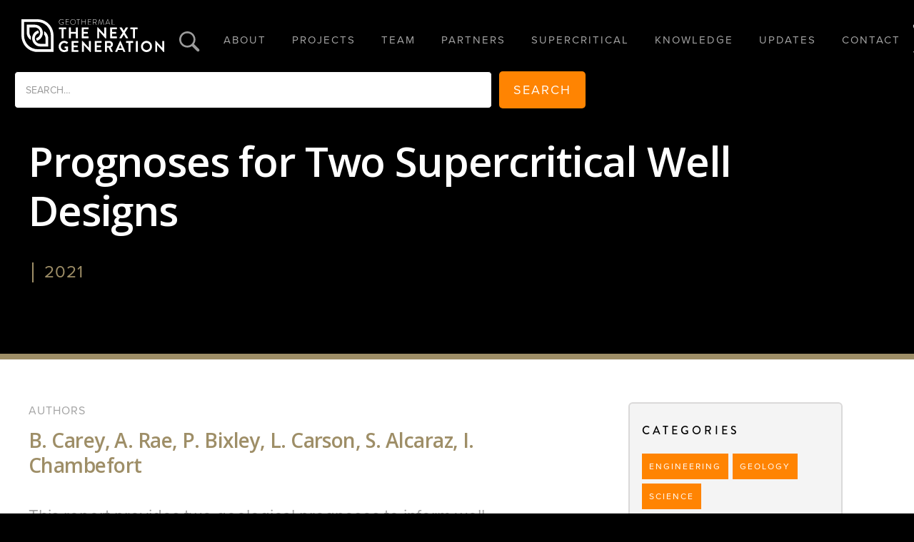

--- FILE ---
content_type: text/html; charset=utf-8
request_url: https://www.geothermalnextgeneration.com/knowledge/prognoses-for-two-supercritical-well-designs
body_size: 3559
content:
<!DOCTYPE html><!-- Last Published: Wed Jan 29 2025 01:25:21 GMT+0000 (Coordinated Universal Time) --><html data-wf-domain="www.geothermalnextgeneration.com" data-wf-page="5ef16ac7405601e627de8f1b" data-wf-site="5ea40e5a18d81540eb93e4ca" data-wf-collection="5ef16ac740560142cfde8f19" data-wf-item-slug="prognoses-for-two-supercritical-well-designs"><head><meta charset="utf-8"/><title>Prognoses for Two Supercritical Well Designs</title><meta content="This report provides two geological prognoses to inform well design for supercritical wells." name="description"/><meta content="Prognoses for Two Supercritical Well Designs" property="og:title"/><meta content="This report provides two geological prognoses to inform well design for supercritical wells." property="og:description"/><meta content="https://cdn.prod.website-files.com/5ee80754caf15981698cc972/5f0552c2cf344a04ba538533_6_KH_buttons_reports.jpg" property="og:image"/><meta content="Prognoses for Two Supercritical Well Designs" property="twitter:title"/><meta content="This report provides two geological prognoses to inform well design for supercritical wells." property="twitter:description"/><meta content="https://cdn.prod.website-files.com/5ee80754caf15981698cc972/5f0552c2cf344a04ba538533_6_KH_buttons_reports.jpg" property="twitter:image"/><meta property="og:type" content="website"/><meta content="summary_large_image" name="twitter:card"/><meta content="width=device-width, initial-scale=1" name="viewport"/><link href="https://cdn.prod.website-files.com/5ea40e5a18d81540eb93e4ca/css/gng-fullwebsite.3c1c59128.css" rel="stylesheet" type="text/css"/><link href="https://fonts.googleapis.com" rel="preconnect"/><link href="https://fonts.gstatic.com" rel="preconnect" crossorigin="anonymous"/><script src="https://ajax.googleapis.com/ajax/libs/webfont/1.6.26/webfont.js" type="text/javascript"></script><script type="text/javascript">WebFont.load({  google: {    families: ["Open Sans:300,300italic,400,400italic,600,600italic,700,700italic,800,800italic"]  }});</script><script src="https://use.typekit.net/yck5wqy.js" type="text/javascript"></script><script type="text/javascript">try{Typekit.load();}catch(e){}</script><script type="text/javascript">!function(o,c){var n=c.documentElement,t=" w-mod-";n.className+=t+"js",("ontouchstart"in o||o.DocumentTouch&&c instanceof DocumentTouch)&&(n.className+=t+"touch")}(window,document);</script><link href="https://cdn.prod.website-files.com/5ea40e5a18d81540eb93e4ca/5ea40e5a18d81585aa93e534_GNG_faviconBlk_32px.png" rel="shortcut icon" type="image/x-icon"/><link href="https://cdn.prod.website-files.com/5ea40e5a18d81540eb93e4ca/5ea40e5a18d815aad793e535_GNG_webclipBlk_256px.png" rel="apple-touch-icon"/><script async="" src="https://www.googletagmanager.com/gtag/js?id=G-00X7BD7RJD"></script><script type="text/javascript">window.dataLayer = window.dataLayer || [];function gtag(){dataLayer.push(arguments);}gtag('set', 'developer_id.dZGVlNj', true);gtag('js', new Date());gtag('config', 'G-00X7BD7RJD');</script><link rel="stylesheet" href="https://use.typekit.net/qjo3foh.css">
<script id="jetboost-script" type="text/javascript"> window.JETBOOST_SITE_ID = "ckc44bhgusgcl07224vzv83s8"; (function() { d = document; s = d.createElement("script"); s.src = "https://cdn.jetboost.io/jetboost.js"; s.async = 1; d.getElementsByTagName("head")[0].appendChild(s); })(); </script>

<link rel="alternate" hreflang="en" href="https://www.geothermalnextgeneration.com">
<link rel="alternate" hreflang="mi" href="https://mi.geothermalnextgeneration.com">
<script type="text/javascript" src="https://cdn.weglot.com/weglot.min.js"></script>
<script>
    Weglot.initialize({
        api_key: 'wg_ac2554268a7837cff74abb8a31e4e1fa8'
    });
</script></head><body><div data-collapse="medium" data-animation="default" data-duration="400" data-easing="ease" data-easing2="ease" role="banner" class="navbar w-nav"><a href="/" class="brand_test_resize w-nav-brand"></a><div class="div-block-38"><a data-w-id="d0490c39-b102-e494-b319-cfefb80e3678" href="#" class="search_trigger w-inline-block"><img src="https://cdn.prod.website-files.com/5ea40e5a18d81540eb93e4ca/5f20f35e3583e8853be75d6a_search_white.svg" alt=""/></a><nav role="navigation" class="nav-menu w-nav-menu"><a href="/" class="navlink">ABOUT<br/></a><a href="/projects" class="navlink">PROJECTS</a><a href="/team" class="navlink">TEAM</a><a href="/partners" class="navlink">PARTNERS</a><a href="/supercritical-advantage" class="navlink">SUPERCRITICAL<br/></a><a href="/knowledge" class="navlink">KNOWLEDGE<br/></a><a href="/updates" class="navlink">UPDATES</a><a href="#footer" class="navlink">CONTACT</a></nav><div class="menu-button w-nav-button"><div class="icon w-icon-nav-menu"></div></div></div><a href="https://www.gns.cri.nz" target="_blank" class="brand_test_resize-_rev w-nav-brand"></a></div><form action="/search" class="main_search w-form"><div class="container_search"><div class="div-block-41"><input class="search_entry_box w-input" maxlength="256" name="query" placeholder="Search…" type="search" id="search" required=""/><input type="submit" class="search_button w-button" value="Search"/></div></div></form><div style="border-color:#9e8e67" class="kh_section_hero"><div class="hero_titles"><div class="kh_single_hero_text"><div style="background-color:#9e8e67" class="kh_type singleitem">REPORT</div><h4 class="kh_single_hero_title">Prognoses for Two Supercritical Well Designs</h4><div style="border-color:#9e8e67;color:#9e8e67" class="kh_date larger leftborder">2021</div></div></div><div class="kh_hero_overlay_single"></div><div style="background-image:url(&quot;https://cdn.prod.website-files.com/5ee80754caf15981698cc972/5f0552c2cf344a04ba538533_6_KH_buttons_reports.jpg&quot;)" class="hero_bgrndimage kh_single_item"></div></div><div class="section white_bgrnd reducedpadding"><div class="container_1200px"><div class="kh_single_body"><div class="kh_single_content"><h6 class="h6_descriptortitle">authors</h6><h4 style="color:#9e8e67" class="kh_single_authors">B. Carey, A. Rae, P. Bixley, L. Carson, S. Alcaraz, I. Chambefort</h4><div class="kh_single_body">This report provides two geological prognoses to inform well design for supercritical wells. </div><div class="attacments"><h3>documentation</h3><a href="https://cdn.prod.website-files.com/5ee80754caf15981698cc972/61c50c9cf85c3bcf9f9e2572_SR2021-36%20Prognoses%20for%20two%20supercritical%20well%20designs_Final.pdf" target="_blank" class="kh_attachment_link w-inline-block"><div>Report: Prognoses for Two Supercritical Well Designs</div></a></div><div class="additional_links w-condition-invisible"><h3>additional links</h3><a href="#" class="kh_url_link w-inline-block"><div class="w-dyn-bind-empty"></div></a></div></div><div class="filter_panel ongrey"><div class="kh_single_rcol_group"><h3>categories</h3><div class="w-dyn-list"><div role="list" class="kh_single_categories_group w-dyn-items"><div role="listitem" class="w-dyn-item"><div class="update_single_categories">Engineering</div></div><div role="listitem" class="w-dyn-item"><div class="update_single_categories">Geology</div></div><div role="listitem" class="w-dyn-item"><div class="update_single_categories">Science</div></div></div></div></div><div class="kh_single_rcol_group"><h3>tags</h3><div class="w-dyn-list"><div role="list" class="kh_single_categories_group w-dyn-items"><div role="listitem" class="w-dyn-item"><div class="tags">geothermal drilling</div></div><div role="listitem" class="w-dyn-item"><div class="tags">deep drilling</div></div><div role="listitem" class="w-dyn-item"><div class="tags">geology</div></div><div role="listitem" class="w-dyn-item"><div class="tags">engineering</div></div><div role="listitem" class="w-dyn-item"><div class="tags">well design</div></div><div role="listitem" class="w-dyn-item"><div class="tags">new publication</div></div><div role="listitem" class="w-dyn-item"><div class="tags">geochemistry</div></div></div></div></div></div></div></div></div><footer id="footer" class="footer-2"><div class="mycontainer_1200px footer_nopad"><div class="div-block-36"><div id="w-node-_141c9410-cb5d-3203-5043-564e9359264b-70403861" class="div-block-11"><a href="/" class="footer-logo-link w-inline-block"><img src="https://cdn.prod.website-files.com/5ea40e5a18d81540eb93e4ca/5ea40e5a18d8157b4f93e4dc_GNG_Logo_wht.svg" alt="" class="footer-image"/></a></div><div id="w-node-e6964703-6e02-a95f-1aa2-85507040386e-70403861" class="footer_cols"><h3 class="h3_orange infooter">quick links</h3><div class="quick_links_box"><a href="/" class="quick_links">About</a><a href="/supercritical-advantage" class="quick_links">supercritical</a><a href="/projects" class="quick_links">projects</a><a href="/knowledge" class="quick_links">knowledge</a><a href="/team" class="quick_links">team</a><a href="/updates" class="quick_links">updates</a><a href="/partners" class="quick_links">partners</a></div></div><div class="footer_cols"><h3 class="h3_orange infooter">connect </h3><a href="mailto:geothermalnextgeneration@gns.cri.nz" class="footer_email_link">geothermalnextgeneration@gns.cri.nz</a><div class="social_icons_footer"><a href="https://www.facebook.com/geothermalnextgeneration/" target="_blank" class="social_buttons w-inline-block"><img src="https://cdn.prod.website-files.com/5ea40e5a18d81540eb93e4ca/5f059409a378484313897db5_icons_facebook_blue.svg" width="60" alt="" class="image-7"/></a><a href="https://www.linkedin.com/company/geothermal-the-next-generation/?viewAsMember=true" target="_blank" class="social_buttons w-inline-block"><img src="https://cdn.prod.website-files.com/5ea40e5a18d81540eb93e4ca/5f0e8c3a3632857fa400acdc_icons_linkedIn_blue.svg" width="60" alt="" class="image-7"/></a></div></div></div><a href="/disclaimer" class="quick_links lowercase">Privacy Policy &amp; Copyright</a></div></footer><script src="https://d3e54v103j8qbb.cloudfront.net/js/jquery-3.5.1.min.dc5e7f18c8.js?site=5ea40e5a18d81540eb93e4ca" type="text/javascript" integrity="sha256-9/aliU8dGd2tb6OSsuzixeV4y/faTqgFtohetphbbj0=" crossorigin="anonymous"></script><script src="https://cdn.prod.website-files.com/5ea40e5a18d81540eb93e4ca/js/gng-fullwebsite.3a709a19.ac99337554929ad9.js" type="text/javascript"></script><script>
  var Webflow = Webflow || [];
Webflow.push(function () {
  var tabName = getParam('tab');
  if (!tabName) return;

  $('.' + tabName).triggerHandler('click');

  function getParam(name) {
    name = name.replace(/[\[]/, "\\[").replace(/[\]]/, "\\]");
    var regex = new RegExp("[\\?&]" + name + "=([^&#]*)"),
      results = regex.exec(location.search);
    return results == null ? "" : decodeURIComponent(results[1].replace(/\+/g, " "));
  }
});
</script></body></html>

--- FILE ---
content_type: text/css
request_url: https://cdn.prod.website-files.com/5ea40e5a18d81540eb93e4ca/css/gng-fullwebsite.3c1c59128.css
body_size: 24224
content:
html {
  -webkit-text-size-adjust: 100%;
  -ms-text-size-adjust: 100%;
  font-family: sans-serif;
}

body {
  margin: 0;
}

article, aside, details, figcaption, figure, footer, header, hgroup, main, menu, nav, section, summary {
  display: block;
}

audio, canvas, progress, video {
  vertical-align: baseline;
  display: inline-block;
}

audio:not([controls]) {
  height: 0;
  display: none;
}

[hidden], template {
  display: none;
}

a {
  background-color: #0000;
}

a:active, a:hover {
  outline: 0;
}

abbr[title] {
  border-bottom: 1px dotted;
}

b, strong {
  font-weight: bold;
}

dfn {
  font-style: italic;
}

h1 {
  margin: .67em 0;
  font-size: 2em;
}

mark {
  color: #000;
  background: #ff0;
}

small {
  font-size: 80%;
}

sub, sup {
  vertical-align: baseline;
  font-size: 75%;
  line-height: 0;
  position: relative;
}

sup {
  top: -.5em;
}

sub {
  bottom: -.25em;
}

img {
  border: 0;
}

svg:not(:root) {
  overflow: hidden;
}

hr {
  box-sizing: content-box;
  height: 0;
}

pre {
  overflow: auto;
}

code, kbd, pre, samp {
  font-family: monospace;
  font-size: 1em;
}

button, input, optgroup, select, textarea {
  color: inherit;
  font: inherit;
  margin: 0;
}

button {
  overflow: visible;
}

button, select {
  text-transform: none;
}

button, html input[type="button"], input[type="reset"] {
  -webkit-appearance: button;
  cursor: pointer;
}

button[disabled], html input[disabled] {
  cursor: default;
}

button::-moz-focus-inner, input::-moz-focus-inner {
  border: 0;
  padding: 0;
}

input {
  line-height: normal;
}

input[type="checkbox"], input[type="radio"] {
  box-sizing: border-box;
  padding: 0;
}

input[type="number"]::-webkit-inner-spin-button, input[type="number"]::-webkit-outer-spin-button {
  height: auto;
}

input[type="search"] {
  -webkit-appearance: none;
}

input[type="search"]::-webkit-search-cancel-button, input[type="search"]::-webkit-search-decoration {
  -webkit-appearance: none;
}

legend {
  border: 0;
  padding: 0;
}

textarea {
  overflow: auto;
}

optgroup {
  font-weight: bold;
}

table {
  border-collapse: collapse;
  border-spacing: 0;
}

td, th {
  padding: 0;
}

@font-face {
  font-family: webflow-icons;
  src: url("[data-uri]") format("truetype");
  font-weight: normal;
  font-style: normal;
}

[class^="w-icon-"], [class*=" w-icon-"] {
  speak: none;
  font-variant: normal;
  text-transform: none;
  -webkit-font-smoothing: antialiased;
  -moz-osx-font-smoothing: grayscale;
  font-style: normal;
  font-weight: normal;
  line-height: 1;
  font-family: webflow-icons !important;
}

.w-icon-slider-right:before {
  content: "";
}

.w-icon-slider-left:before {
  content: "";
}

.w-icon-nav-menu:before {
  content: "";
}

.w-icon-arrow-down:before, .w-icon-dropdown-toggle:before {
  content: "";
}

.w-icon-file-upload-remove:before {
  content: "";
}

.w-icon-file-upload-icon:before {
  content: "";
}

* {
  box-sizing: border-box;
}

html {
  height: 100%;
}

body {
  color: #333;
  background-color: #fff;
  min-height: 100%;
  margin: 0;
  font-family: Arial, sans-serif;
  font-size: 14px;
  line-height: 20px;
}

img {
  vertical-align: middle;
  max-width: 100%;
  display: inline-block;
}

html.w-mod-touch * {
  background-attachment: scroll !important;
}

.w-block {
  display: block;
}

.w-inline-block {
  max-width: 100%;
  display: inline-block;
}

.w-clearfix:before, .w-clearfix:after {
  content: " ";
  grid-area: 1 / 1 / 2 / 2;
  display: table;
}

.w-clearfix:after {
  clear: both;
}

.w-hidden {
  display: none;
}

.w-button {
  color: #fff;
  line-height: inherit;
  cursor: pointer;
  background-color: #3898ec;
  border: 0;
  border-radius: 0;
  padding: 9px 15px;
  text-decoration: none;
  display: inline-block;
}

input.w-button {
  -webkit-appearance: button;
}

html[data-w-dynpage] [data-w-cloak] {
  color: #0000 !important;
}

.w-code-block {
  margin: unset;
}

pre.w-code-block code {
  all: inherit;
}

.w-optimization {
  display: contents;
}

.w-webflow-badge, .w-webflow-badge > img {
  box-sizing: unset;
  width: unset;
  height: unset;
  max-height: unset;
  max-width: unset;
  min-height: unset;
  min-width: unset;
  margin: unset;
  padding: unset;
  float: unset;
  clear: unset;
  border: unset;
  border-radius: unset;
  background: unset;
  background-image: unset;
  background-position: unset;
  background-size: unset;
  background-repeat: unset;
  background-origin: unset;
  background-clip: unset;
  background-attachment: unset;
  background-color: unset;
  box-shadow: unset;
  transform: unset;
  direction: unset;
  font-family: unset;
  font-weight: unset;
  color: unset;
  font-size: unset;
  line-height: unset;
  font-style: unset;
  font-variant: unset;
  text-align: unset;
  letter-spacing: unset;
  -webkit-text-decoration: unset;
  text-decoration: unset;
  text-indent: unset;
  text-transform: unset;
  list-style-type: unset;
  text-shadow: unset;
  vertical-align: unset;
  cursor: unset;
  white-space: unset;
  word-break: unset;
  word-spacing: unset;
  word-wrap: unset;
  transition: unset;
}

.w-webflow-badge {
  white-space: nowrap;
  cursor: pointer;
  box-shadow: 0 0 0 1px #0000001a, 0 1px 3px #0000001a;
  visibility: visible !important;
  opacity: 1 !important;
  z-index: 2147483647 !important;
  color: #aaadb0 !important;
  overflow: unset !important;
  background-color: #fff !important;
  border-radius: 3px !important;
  width: auto !important;
  height: auto !important;
  margin: 0 !important;
  padding: 6px !important;
  font-size: 12px !important;
  line-height: 14px !important;
  text-decoration: none !important;
  display: inline-block !important;
  position: fixed !important;
  inset: auto 12px 12px auto !important;
  transform: none !important;
}

.w-webflow-badge > img {
  position: unset;
  visibility: unset !important;
  opacity: 1 !important;
  vertical-align: middle !important;
  display: inline-block !important;
}

h1, h2, h3, h4, h5, h6 {
  margin-bottom: 10px;
  font-weight: bold;
}

h1 {
  margin-top: 20px;
  font-size: 38px;
  line-height: 44px;
}

h2 {
  margin-top: 20px;
  font-size: 32px;
  line-height: 36px;
}

h3 {
  margin-top: 20px;
  font-size: 24px;
  line-height: 30px;
}

h4 {
  margin-top: 10px;
  font-size: 18px;
  line-height: 24px;
}

h5 {
  margin-top: 10px;
  font-size: 14px;
  line-height: 20px;
}

h6 {
  margin-top: 10px;
  font-size: 12px;
  line-height: 18px;
}

p {
  margin-top: 0;
  margin-bottom: 10px;
}

blockquote {
  border-left: 5px solid #e2e2e2;
  margin: 0 0 10px;
  padding: 10px 20px;
  font-size: 18px;
  line-height: 22px;
}

figure {
  margin: 0 0 10px;
}

figcaption {
  text-align: center;
  margin-top: 5px;
}

ul, ol {
  margin-top: 0;
  margin-bottom: 10px;
  padding-left: 40px;
}

.w-list-unstyled {
  padding-left: 0;
  list-style: none;
}

.w-embed:before, .w-embed:after {
  content: " ";
  grid-area: 1 / 1 / 2 / 2;
  display: table;
}

.w-embed:after {
  clear: both;
}

.w-video {
  width: 100%;
  padding: 0;
  position: relative;
}

.w-video iframe, .w-video object, .w-video embed {
  border: none;
  width: 100%;
  height: 100%;
  position: absolute;
  top: 0;
  left: 0;
}

fieldset {
  border: 0;
  margin: 0;
  padding: 0;
}

button, [type="button"], [type="reset"] {
  cursor: pointer;
  -webkit-appearance: button;
  border: 0;
}

.w-form {
  margin: 0 0 15px;
}

.w-form-done {
  text-align: center;
  background-color: #ddd;
  padding: 20px;
  display: none;
}

.w-form-fail {
  background-color: #ffdede;
  margin-top: 10px;
  padding: 10px;
  display: none;
}

label {
  margin-bottom: 5px;
  font-weight: bold;
  display: block;
}

.w-input, .w-select {
  color: #333;
  vertical-align: middle;
  background-color: #fff;
  border: 1px solid #ccc;
  width: 100%;
  height: 38px;
  margin-bottom: 10px;
  padding: 8px 12px;
  font-size: 14px;
  line-height: 1.42857;
  display: block;
}

.w-input::placeholder, .w-select::placeholder {
  color: #999;
}

.w-input:focus, .w-select:focus {
  border-color: #3898ec;
  outline: 0;
}

.w-input[disabled], .w-select[disabled], .w-input[readonly], .w-select[readonly], fieldset[disabled] .w-input, fieldset[disabled] .w-select {
  cursor: not-allowed;
}

.w-input[disabled]:not(.w-input-disabled), .w-select[disabled]:not(.w-input-disabled), .w-input[readonly], .w-select[readonly], fieldset[disabled]:not(.w-input-disabled) .w-input, fieldset[disabled]:not(.w-input-disabled) .w-select {
  background-color: #eee;
}

textarea.w-input, textarea.w-select {
  height: auto;
}

.w-select {
  background-color: #f3f3f3;
}

.w-select[multiple] {
  height: auto;
}

.w-form-label {
  cursor: pointer;
  margin-bottom: 0;
  font-weight: normal;
  display: inline-block;
}

.w-radio {
  margin-bottom: 5px;
  padding-left: 20px;
  display: block;
}

.w-radio:before, .w-radio:after {
  content: " ";
  grid-area: 1 / 1 / 2 / 2;
  display: table;
}

.w-radio:after {
  clear: both;
}

.w-radio-input {
  float: left;
  margin: 3px 0 0 -20px;
  line-height: normal;
}

.w-file-upload {
  margin-bottom: 10px;
  display: block;
}

.w-file-upload-input {
  opacity: 0;
  z-index: -100;
  width: .1px;
  height: .1px;
  position: absolute;
  overflow: hidden;
}

.w-file-upload-default, .w-file-upload-uploading, .w-file-upload-success {
  color: #333;
  display: inline-block;
}

.w-file-upload-error {
  margin-top: 10px;
  display: block;
}

.w-file-upload-default.w-hidden, .w-file-upload-uploading.w-hidden, .w-file-upload-error.w-hidden, .w-file-upload-success.w-hidden {
  display: none;
}

.w-file-upload-uploading-btn {
  cursor: pointer;
  background-color: #fafafa;
  border: 1px solid #ccc;
  margin: 0;
  padding: 8px 12px;
  font-size: 14px;
  font-weight: normal;
  display: flex;
}

.w-file-upload-file {
  background-color: #fafafa;
  border: 1px solid #ccc;
  flex-grow: 1;
  justify-content: space-between;
  margin: 0;
  padding: 8px 9px 8px 11px;
  display: flex;
}

.w-file-upload-file-name {
  font-size: 14px;
  font-weight: normal;
  display: block;
}

.w-file-remove-link {
  cursor: pointer;
  width: auto;
  height: auto;
  margin-top: 3px;
  margin-left: 10px;
  padding: 3px;
  display: block;
}

.w-icon-file-upload-remove {
  margin: auto;
  font-size: 10px;
}

.w-file-upload-error-msg {
  color: #ea384c;
  padding: 2px 0;
  display: inline-block;
}

.w-file-upload-info {
  padding: 0 12px;
  line-height: 38px;
  display: inline-block;
}

.w-file-upload-label {
  cursor: pointer;
  background-color: #fafafa;
  border: 1px solid #ccc;
  margin: 0;
  padding: 8px 12px;
  font-size: 14px;
  font-weight: normal;
  display: inline-block;
}

.w-icon-file-upload-icon, .w-icon-file-upload-uploading {
  width: 20px;
  margin-right: 8px;
  display: inline-block;
}

.w-icon-file-upload-uploading {
  height: 20px;
}

.w-container {
  max-width: 940px;
  margin-left: auto;
  margin-right: auto;
}

.w-container:before, .w-container:after {
  content: " ";
  grid-area: 1 / 1 / 2 / 2;
  display: table;
}

.w-container:after {
  clear: both;
}

.w-container .w-row {
  margin-left: -10px;
  margin-right: -10px;
}

.w-row:before, .w-row:after {
  content: " ";
  grid-area: 1 / 1 / 2 / 2;
  display: table;
}

.w-row:after {
  clear: both;
}

.w-row .w-row {
  margin-left: 0;
  margin-right: 0;
}

.w-col {
  float: left;
  width: 100%;
  min-height: 1px;
  padding-left: 10px;
  padding-right: 10px;
  position: relative;
}

.w-col .w-col {
  padding-left: 0;
  padding-right: 0;
}

.w-col-1 {
  width: 8.33333%;
}

.w-col-2 {
  width: 16.6667%;
}

.w-col-3 {
  width: 25%;
}

.w-col-4 {
  width: 33.3333%;
}

.w-col-5 {
  width: 41.6667%;
}

.w-col-6 {
  width: 50%;
}

.w-col-7 {
  width: 58.3333%;
}

.w-col-8 {
  width: 66.6667%;
}

.w-col-9 {
  width: 75%;
}

.w-col-10 {
  width: 83.3333%;
}

.w-col-11 {
  width: 91.6667%;
}

.w-col-12 {
  width: 100%;
}

.w-hidden-main {
  display: none !important;
}

@media screen and (max-width: 991px) {
  .w-container {
    max-width: 728px;
  }

  .w-hidden-main {
    display: inherit !important;
  }

  .w-hidden-medium {
    display: none !important;
  }

  .w-col-medium-1 {
    width: 8.33333%;
  }

  .w-col-medium-2 {
    width: 16.6667%;
  }

  .w-col-medium-3 {
    width: 25%;
  }

  .w-col-medium-4 {
    width: 33.3333%;
  }

  .w-col-medium-5 {
    width: 41.6667%;
  }

  .w-col-medium-6 {
    width: 50%;
  }

  .w-col-medium-7 {
    width: 58.3333%;
  }

  .w-col-medium-8 {
    width: 66.6667%;
  }

  .w-col-medium-9 {
    width: 75%;
  }

  .w-col-medium-10 {
    width: 83.3333%;
  }

  .w-col-medium-11 {
    width: 91.6667%;
  }

  .w-col-medium-12 {
    width: 100%;
  }

  .w-col-stack {
    width: 100%;
    left: auto;
    right: auto;
  }
}

@media screen and (max-width: 767px) {
  .w-hidden-main, .w-hidden-medium {
    display: inherit !important;
  }

  .w-hidden-small {
    display: none !important;
  }

  .w-row, .w-container .w-row {
    margin-left: 0;
    margin-right: 0;
  }

  .w-col {
    width: 100%;
    left: auto;
    right: auto;
  }

  .w-col-small-1 {
    width: 8.33333%;
  }

  .w-col-small-2 {
    width: 16.6667%;
  }

  .w-col-small-3 {
    width: 25%;
  }

  .w-col-small-4 {
    width: 33.3333%;
  }

  .w-col-small-5 {
    width: 41.6667%;
  }

  .w-col-small-6 {
    width: 50%;
  }

  .w-col-small-7 {
    width: 58.3333%;
  }

  .w-col-small-8 {
    width: 66.6667%;
  }

  .w-col-small-9 {
    width: 75%;
  }

  .w-col-small-10 {
    width: 83.3333%;
  }

  .w-col-small-11 {
    width: 91.6667%;
  }

  .w-col-small-12 {
    width: 100%;
  }
}

@media screen and (max-width: 479px) {
  .w-container {
    max-width: none;
  }

  .w-hidden-main, .w-hidden-medium, .w-hidden-small {
    display: inherit !important;
  }

  .w-hidden-tiny {
    display: none !important;
  }

  .w-col {
    width: 100%;
  }

  .w-col-tiny-1 {
    width: 8.33333%;
  }

  .w-col-tiny-2 {
    width: 16.6667%;
  }

  .w-col-tiny-3 {
    width: 25%;
  }

  .w-col-tiny-4 {
    width: 33.3333%;
  }

  .w-col-tiny-5 {
    width: 41.6667%;
  }

  .w-col-tiny-6 {
    width: 50%;
  }

  .w-col-tiny-7 {
    width: 58.3333%;
  }

  .w-col-tiny-8 {
    width: 66.6667%;
  }

  .w-col-tiny-9 {
    width: 75%;
  }

  .w-col-tiny-10 {
    width: 83.3333%;
  }

  .w-col-tiny-11 {
    width: 91.6667%;
  }

  .w-col-tiny-12 {
    width: 100%;
  }
}

.w-widget {
  position: relative;
}

.w-widget-map {
  width: 100%;
  height: 400px;
}

.w-widget-map label {
  width: auto;
  display: inline;
}

.w-widget-map img {
  max-width: inherit;
}

.w-widget-map .gm-style-iw {
  text-align: center;
}

.w-widget-map .gm-style-iw > button {
  display: none !important;
}

.w-widget-twitter {
  overflow: hidden;
}

.w-widget-twitter-count-shim {
  vertical-align: top;
  text-align: center;
  background: #fff;
  border: 1px solid #758696;
  border-radius: 3px;
  width: 28px;
  height: 20px;
  display: inline-block;
  position: relative;
}

.w-widget-twitter-count-shim * {
  pointer-events: none;
  -webkit-user-select: none;
  user-select: none;
}

.w-widget-twitter-count-shim .w-widget-twitter-count-inner {
  text-align: center;
  color: #999;
  font-family: serif;
  font-size: 15px;
  line-height: 12px;
  position: relative;
}

.w-widget-twitter-count-shim .w-widget-twitter-count-clear {
  display: block;
  position: relative;
}

.w-widget-twitter-count-shim.w--large {
  width: 36px;
  height: 28px;
}

.w-widget-twitter-count-shim.w--large .w-widget-twitter-count-inner {
  font-size: 18px;
  line-height: 18px;
}

.w-widget-twitter-count-shim:not(.w--vertical) {
  margin-left: 5px;
  margin-right: 8px;
}

.w-widget-twitter-count-shim:not(.w--vertical).w--large {
  margin-left: 6px;
}

.w-widget-twitter-count-shim:not(.w--vertical):before, .w-widget-twitter-count-shim:not(.w--vertical):after {
  content: " ";
  pointer-events: none;
  border: solid #0000;
  width: 0;
  height: 0;
  position: absolute;
  top: 50%;
  left: 0;
}

.w-widget-twitter-count-shim:not(.w--vertical):before {
  border-width: 4px;
  border-color: #75869600 #5d6c7b #75869600 #75869600;
  margin-top: -4px;
  margin-left: -9px;
}

.w-widget-twitter-count-shim:not(.w--vertical).w--large:before {
  border-width: 5px;
  margin-top: -5px;
  margin-left: -10px;
}

.w-widget-twitter-count-shim:not(.w--vertical):after {
  border-width: 4px;
  border-color: #fff0 #fff #fff0 #fff0;
  margin-top: -4px;
  margin-left: -8px;
}

.w-widget-twitter-count-shim:not(.w--vertical).w--large:after {
  border-width: 5px;
  margin-top: -5px;
  margin-left: -9px;
}

.w-widget-twitter-count-shim.w--vertical {
  width: 61px;
  height: 33px;
  margin-bottom: 8px;
}

.w-widget-twitter-count-shim.w--vertical:before, .w-widget-twitter-count-shim.w--vertical:after {
  content: " ";
  pointer-events: none;
  border: solid #0000;
  width: 0;
  height: 0;
  position: absolute;
  top: 100%;
  left: 50%;
}

.w-widget-twitter-count-shim.w--vertical:before {
  border-width: 5px;
  border-color: #5d6c7b #75869600 #75869600;
  margin-left: -5px;
}

.w-widget-twitter-count-shim.w--vertical:after {
  border-width: 4px;
  border-color: #fff #fff0 #fff0;
  margin-left: -4px;
}

.w-widget-twitter-count-shim.w--vertical .w-widget-twitter-count-inner {
  font-size: 18px;
  line-height: 22px;
}

.w-widget-twitter-count-shim.w--vertical.w--large {
  width: 76px;
}

.w-background-video {
  color: #fff;
  height: 500px;
  position: relative;
  overflow: hidden;
}

.w-background-video > video {
  object-fit: cover;
  z-index: -100;
  background-position: 50%;
  background-size: cover;
  width: 100%;
  height: 100%;
  margin: auto;
  position: absolute;
  inset: -100%;
}

.w-background-video > video::-webkit-media-controls-start-playback-button {
  -webkit-appearance: none;
  display: none !important;
}

.w-background-video--control {
  background-color: #0000;
  padding: 0;
  position: absolute;
  bottom: 1em;
  right: 1em;
}

.w-background-video--control > [hidden] {
  display: none !important;
}

.w-slider {
  text-align: center;
  clear: both;
  -webkit-tap-highlight-color: #0000;
  tap-highlight-color: #0000;
  background: #ddd;
  height: 300px;
  position: relative;
}

.w-slider-mask {
  z-index: 1;
  white-space: nowrap;
  height: 100%;
  display: block;
  position: relative;
  left: 0;
  right: 0;
  overflow: hidden;
}

.w-slide {
  vertical-align: top;
  white-space: normal;
  text-align: left;
  width: 100%;
  height: 100%;
  display: inline-block;
  position: relative;
}

.w-slider-nav {
  z-index: 2;
  text-align: center;
  -webkit-tap-highlight-color: #0000;
  tap-highlight-color: #0000;
  height: 40px;
  margin: auto;
  padding-top: 10px;
  position: absolute;
  inset: auto 0 0;
}

.w-slider-nav.w-round > div {
  border-radius: 100%;
}

.w-slider-nav.w-num > div {
  font-size: inherit;
  line-height: inherit;
  width: auto;
  height: auto;
  padding: .2em .5em;
}

.w-slider-nav.w-shadow > div {
  box-shadow: 0 0 3px #3336;
}

.w-slider-nav-invert {
  color: #fff;
}

.w-slider-nav-invert > div {
  background-color: #2226;
}

.w-slider-nav-invert > div.w-active {
  background-color: #222;
}

.w-slider-dot {
  cursor: pointer;
  background-color: #fff6;
  width: 1em;
  height: 1em;
  margin: 0 3px .5em;
  transition: background-color .1s, color .1s;
  display: inline-block;
  position: relative;
}

.w-slider-dot.w-active {
  background-color: #fff;
}

.w-slider-dot:focus {
  outline: none;
  box-shadow: 0 0 0 2px #fff;
}

.w-slider-dot:focus.w-active {
  box-shadow: none;
}

.w-slider-arrow-left, .w-slider-arrow-right {
  cursor: pointer;
  color: #fff;
  -webkit-tap-highlight-color: #0000;
  tap-highlight-color: #0000;
  -webkit-user-select: none;
  user-select: none;
  width: 80px;
  margin: auto;
  font-size: 40px;
  position: absolute;
  inset: 0;
  overflow: hidden;
}

.w-slider-arrow-left [class^="w-icon-"], .w-slider-arrow-right [class^="w-icon-"], .w-slider-arrow-left [class*=" w-icon-"], .w-slider-arrow-right [class*=" w-icon-"] {
  position: absolute;
}

.w-slider-arrow-left:focus, .w-slider-arrow-right:focus {
  outline: 0;
}

.w-slider-arrow-left {
  z-index: 3;
  right: auto;
}

.w-slider-arrow-right {
  z-index: 4;
  left: auto;
}

.w-icon-slider-left, .w-icon-slider-right {
  width: 1em;
  height: 1em;
  margin: auto;
  inset: 0;
}

.w-slider-aria-label {
  clip: rect(0 0 0 0);
  border: 0;
  width: 1px;
  height: 1px;
  margin: -1px;
  padding: 0;
  position: absolute;
  overflow: hidden;
}

.w-slider-force-show {
  display: block !important;
}

.w-dropdown {
  text-align: left;
  z-index: 900;
  margin-left: auto;
  margin-right: auto;
  display: inline-block;
  position: relative;
}

.w-dropdown-btn, .w-dropdown-toggle, .w-dropdown-link {
  vertical-align: top;
  color: #222;
  text-align: left;
  white-space: nowrap;
  margin-left: auto;
  margin-right: auto;
  padding: 20px;
  text-decoration: none;
  position: relative;
}

.w-dropdown-toggle {
  -webkit-user-select: none;
  user-select: none;
  cursor: pointer;
  padding-right: 40px;
  display: inline-block;
}

.w-dropdown-toggle:focus {
  outline: 0;
}

.w-icon-dropdown-toggle {
  width: 1em;
  height: 1em;
  margin: auto 20px auto auto;
  position: absolute;
  top: 0;
  bottom: 0;
  right: 0;
}

.w-dropdown-list {
  background: #ddd;
  min-width: 100%;
  display: none;
  position: absolute;
}

.w-dropdown-list.w--open {
  display: block;
}

.w-dropdown-link {
  color: #222;
  padding: 10px 20px;
  display: block;
}

.w-dropdown-link.w--current {
  color: #0082f3;
}

.w-dropdown-link:focus {
  outline: 0;
}

@media screen and (max-width: 767px) {
  .w-nav-brand {
    padding-left: 10px;
  }
}

.w-lightbox-backdrop {
  cursor: auto;
  letter-spacing: normal;
  text-indent: 0;
  text-shadow: none;
  text-transform: none;
  visibility: visible;
  white-space: normal;
  word-break: normal;
  word-spacing: normal;
  word-wrap: normal;
  color: #fff;
  text-align: center;
  z-index: 2000;
  opacity: 0;
  -webkit-user-select: none;
  -moz-user-select: none;
  -webkit-tap-highlight-color: transparent;
  background: #000000e6;
  outline: 0;
  font-family: Helvetica Neue, Helvetica, Ubuntu, Segoe UI, Verdana, sans-serif;
  font-size: 17px;
  font-style: normal;
  font-weight: 300;
  line-height: 1.2;
  list-style: disc;
  position: fixed;
  inset: 0;
  -webkit-transform: translate(0);
}

.w-lightbox-backdrop, .w-lightbox-container {
  -webkit-overflow-scrolling: touch;
  height: 100%;
  overflow: auto;
}

.w-lightbox-content {
  height: 100vh;
  position: relative;
  overflow: hidden;
}

.w-lightbox-view {
  opacity: 0;
  width: 100vw;
  height: 100vh;
  position: absolute;
}

.w-lightbox-view:before {
  content: "";
  height: 100vh;
}

.w-lightbox-group, .w-lightbox-group .w-lightbox-view, .w-lightbox-group .w-lightbox-view:before {
  height: 86vh;
}

.w-lightbox-frame, .w-lightbox-view:before {
  vertical-align: middle;
  display: inline-block;
}

.w-lightbox-figure {
  margin: 0;
  position: relative;
}

.w-lightbox-group .w-lightbox-figure {
  cursor: pointer;
}

.w-lightbox-img {
  width: auto;
  max-width: none;
  height: auto;
}

.w-lightbox-image {
  float: none;
  max-width: 100vw;
  max-height: 100vh;
  display: block;
}

.w-lightbox-group .w-lightbox-image {
  max-height: 86vh;
}

.w-lightbox-caption {
  text-align: left;
  text-overflow: ellipsis;
  white-space: nowrap;
  background: #0006;
  padding: .5em 1em;
  position: absolute;
  bottom: 0;
  left: 0;
  right: 0;
  overflow: hidden;
}

.w-lightbox-embed {
  width: 100%;
  height: 100%;
  position: absolute;
  inset: 0;
}

.w-lightbox-control {
  cursor: pointer;
  background-position: center;
  background-repeat: no-repeat;
  background-size: 24px;
  width: 4em;
  transition: all .3s;
  position: absolute;
  top: 0;
}

.w-lightbox-left {
  background-image: url("[data-uri]");
  display: none;
  bottom: 0;
  left: 0;
}

.w-lightbox-right {
  background-image: url("[data-uri]");
  display: none;
  bottom: 0;
  right: 0;
}

.w-lightbox-close {
  background-image: url("[data-uri]");
  background-size: 18px;
  height: 2.6em;
  right: 0;
}

.w-lightbox-strip {
  white-space: nowrap;
  padding: 0 1vh;
  line-height: 0;
  position: absolute;
  bottom: 0;
  left: 0;
  right: 0;
  overflow: auto hidden;
}

.w-lightbox-item {
  box-sizing: content-box;
  cursor: pointer;
  width: 10vh;
  padding: 2vh 1vh;
  display: inline-block;
  -webkit-transform: translate3d(0, 0, 0);
}

.w-lightbox-active {
  opacity: .3;
}

.w-lightbox-thumbnail {
  background: #222;
  height: 10vh;
  position: relative;
  overflow: hidden;
}

.w-lightbox-thumbnail-image {
  position: absolute;
  top: 0;
  left: 0;
}

.w-lightbox-thumbnail .w-lightbox-tall {
  width: 100%;
  top: 50%;
  transform: translate(0, -50%);
}

.w-lightbox-thumbnail .w-lightbox-wide {
  height: 100%;
  left: 50%;
  transform: translate(-50%);
}

.w-lightbox-spinner {
  box-sizing: border-box;
  border: 5px solid #0006;
  border-radius: 50%;
  width: 40px;
  height: 40px;
  margin-top: -20px;
  margin-left: -20px;
  animation: .8s linear infinite spin;
  position: absolute;
  top: 50%;
  left: 50%;
}

.w-lightbox-spinner:after {
  content: "";
  border: 3px solid #0000;
  border-bottom-color: #fff;
  border-radius: 50%;
  position: absolute;
  inset: -4px;
}

.w-lightbox-hide {
  display: none;
}

.w-lightbox-noscroll {
  overflow: hidden;
}

@media (min-width: 768px) {
  .w-lightbox-content {
    height: 96vh;
    margin-top: 2vh;
  }

  .w-lightbox-view, .w-lightbox-view:before {
    height: 96vh;
  }

  .w-lightbox-group, .w-lightbox-group .w-lightbox-view, .w-lightbox-group .w-lightbox-view:before {
    height: 84vh;
  }

  .w-lightbox-image {
    max-width: 96vw;
    max-height: 96vh;
  }

  .w-lightbox-group .w-lightbox-image {
    max-width: 82.3vw;
    max-height: 84vh;
  }

  .w-lightbox-left, .w-lightbox-right {
    opacity: .5;
    display: block;
  }

  .w-lightbox-close {
    opacity: .8;
  }

  .w-lightbox-control:hover {
    opacity: 1;
  }
}

.w-lightbox-inactive, .w-lightbox-inactive:hover {
  opacity: 0;
}

.w-richtext:before, .w-richtext:after {
  content: " ";
  grid-area: 1 / 1 / 2 / 2;
  display: table;
}

.w-richtext:after {
  clear: both;
}

.w-richtext[contenteditable="true"]:before, .w-richtext[contenteditable="true"]:after {
  white-space: initial;
}

.w-richtext ol, .w-richtext ul {
  overflow: hidden;
}

.w-richtext .w-richtext-figure-selected.w-richtext-figure-type-video div:after, .w-richtext .w-richtext-figure-selected[data-rt-type="video"] div:after, .w-richtext .w-richtext-figure-selected.w-richtext-figure-type-image div, .w-richtext .w-richtext-figure-selected[data-rt-type="image"] div {
  outline: 2px solid #2895f7;
}

.w-richtext figure.w-richtext-figure-type-video > div:after, .w-richtext figure[data-rt-type="video"] > div:after {
  content: "";
  display: none;
  position: absolute;
  inset: 0;
}

.w-richtext figure {
  max-width: 60%;
  position: relative;
}

.w-richtext figure > div:before {
  cursor: default !important;
}

.w-richtext figure img {
  width: 100%;
}

.w-richtext figure figcaption.w-richtext-figcaption-placeholder {
  opacity: .6;
}

.w-richtext figure div {
  color: #0000;
  font-size: 0;
}

.w-richtext figure.w-richtext-figure-type-image, .w-richtext figure[data-rt-type="image"] {
  display: table;
}

.w-richtext figure.w-richtext-figure-type-image > div, .w-richtext figure[data-rt-type="image"] > div {
  display: inline-block;
}

.w-richtext figure.w-richtext-figure-type-image > figcaption, .w-richtext figure[data-rt-type="image"] > figcaption {
  caption-side: bottom;
  display: table-caption;
}

.w-richtext figure.w-richtext-figure-type-video, .w-richtext figure[data-rt-type="video"] {
  width: 60%;
  height: 0;
}

.w-richtext figure.w-richtext-figure-type-video iframe, .w-richtext figure[data-rt-type="video"] iframe {
  width: 100%;
  height: 100%;
  position: absolute;
  top: 0;
  left: 0;
}

.w-richtext figure.w-richtext-figure-type-video > div, .w-richtext figure[data-rt-type="video"] > div {
  width: 100%;
}

.w-richtext figure.w-richtext-align-center {
  clear: both;
  margin-left: auto;
  margin-right: auto;
}

.w-richtext figure.w-richtext-align-center.w-richtext-figure-type-image > div, .w-richtext figure.w-richtext-align-center[data-rt-type="image"] > div {
  max-width: 100%;
}

.w-richtext figure.w-richtext-align-normal {
  clear: both;
}

.w-richtext figure.w-richtext-align-fullwidth {
  text-align: center;
  clear: both;
  width: 100%;
  max-width: 100%;
  margin-left: auto;
  margin-right: auto;
  display: block;
}

.w-richtext figure.w-richtext-align-fullwidth > div {
  padding-bottom: inherit;
  display: inline-block;
}

.w-richtext figure.w-richtext-align-fullwidth > figcaption {
  display: block;
}

.w-richtext figure.w-richtext-align-floatleft {
  float: left;
  clear: none;
  margin-right: 15px;
}

.w-richtext figure.w-richtext-align-floatright {
  float: right;
  clear: none;
  margin-left: 15px;
}

.w-nav {
  z-index: 1000;
  background: #ddd;
  position: relative;
}

.w-nav:before, .w-nav:after {
  content: " ";
  grid-area: 1 / 1 / 2 / 2;
  display: table;
}

.w-nav:after {
  clear: both;
}

.w-nav-brand {
  float: left;
  color: #333;
  text-decoration: none;
  position: relative;
}

.w-nav-link {
  vertical-align: top;
  color: #222;
  text-align: left;
  margin-left: auto;
  margin-right: auto;
  padding: 20px;
  text-decoration: none;
  display: inline-block;
  position: relative;
}

.w-nav-link.w--current {
  color: #0082f3;
}

.w-nav-menu {
  float: right;
  position: relative;
}

[data-nav-menu-open] {
  text-align: center;
  background: #c8c8c8;
  min-width: 200px;
  position: absolute;
  top: 100%;
  left: 0;
  right: 0;
  overflow: visible;
  display: block !important;
}

.w--nav-link-open {
  display: block;
  position: relative;
}

.w-nav-overlay {
  width: 100%;
  display: none;
  position: absolute;
  top: 100%;
  left: 0;
  right: 0;
  overflow: hidden;
}

.w-nav-overlay [data-nav-menu-open] {
  top: 0;
}

.w-nav[data-animation="over-left"] .w-nav-overlay {
  width: auto;
}

.w-nav[data-animation="over-left"] .w-nav-overlay, .w-nav[data-animation="over-left"] [data-nav-menu-open] {
  z-index: 1;
  top: 0;
  right: auto;
}

.w-nav[data-animation="over-right"] .w-nav-overlay {
  width: auto;
}

.w-nav[data-animation="over-right"] .w-nav-overlay, .w-nav[data-animation="over-right"] [data-nav-menu-open] {
  z-index: 1;
  top: 0;
  left: auto;
}

.w-nav-button {
  float: right;
  cursor: pointer;
  -webkit-tap-highlight-color: #0000;
  tap-highlight-color: #0000;
  -webkit-user-select: none;
  user-select: none;
  padding: 18px;
  font-size: 24px;
  display: none;
  position: relative;
}

.w-nav-button:focus {
  outline: 0;
}

.w-nav-button.w--open {
  color: #fff;
  background-color: #c8c8c8;
}

.w-nav[data-collapse="all"] .w-nav-menu {
  display: none;
}

.w-nav[data-collapse="all"] .w-nav-button, .w--nav-dropdown-open, .w--nav-dropdown-toggle-open {
  display: block;
}

.w--nav-dropdown-list-open {
  position: static;
}

@media screen and (max-width: 991px) {
  .w-nav[data-collapse="medium"] .w-nav-menu {
    display: none;
  }

  .w-nav[data-collapse="medium"] .w-nav-button {
    display: block;
  }
}

@media screen and (max-width: 767px) {
  .w-nav[data-collapse="small"] .w-nav-menu {
    display: none;
  }

  .w-nav[data-collapse="small"] .w-nav-button {
    display: block;
  }

  .w-nav-brand {
    padding-left: 10px;
  }
}

@media screen and (max-width: 479px) {
  .w-nav[data-collapse="tiny"] .w-nav-menu {
    display: none;
  }

  .w-nav[data-collapse="tiny"] .w-nav-button {
    display: block;
  }
}

.w-tabs {
  position: relative;
}

.w-tabs:before, .w-tabs:after {
  content: " ";
  grid-area: 1 / 1 / 2 / 2;
  display: table;
}

.w-tabs:after {
  clear: both;
}

.w-tab-menu {
  position: relative;
}

.w-tab-link {
  vertical-align: top;
  text-align: left;
  cursor: pointer;
  color: #222;
  background-color: #ddd;
  padding: 9px 30px;
  text-decoration: none;
  display: inline-block;
  position: relative;
}

.w-tab-link.w--current {
  background-color: #c8c8c8;
}

.w-tab-link:focus {
  outline: 0;
}

.w-tab-content {
  display: block;
  position: relative;
  overflow: hidden;
}

.w-tab-pane {
  display: none;
  position: relative;
}

.w--tab-active {
  display: block;
}

@media screen and (max-width: 479px) {
  .w-tab-link {
    display: block;
  }
}

.w-ix-emptyfix:after {
  content: "";
}

@keyframes spin {
  0% {
    transform: rotate(0);
  }

  100% {
    transform: rotate(360deg);
  }
}

.w-dyn-empty {
  background-color: #ddd;
  padding: 10px;
}

.w-dyn-hide, .w-dyn-bind-empty, .w-condition-invisible {
  display: none !important;
}

.wf-layout-layout {
  display: grid;
}

.w-code-component > * {
  width: 100%;
  height: 100%;
  position: absolute;
  top: 0;
  left: 0;
}

:root {
  --black: black;
  --white: white;
  --h2_grey: #a3a3a3;
  --footerlinks_grey: #5e5e5e;
  --dodger-blue: #0c9eff;
  --accent-orange: #ff8402;
  --50_grey: #818181;
  --logo_overlay: #fffffff2;
  --navlink: #ffe851;
  --textarea_grey: #e6e6e6;
  --benefits_logo_overlay: #000000e6;
  --orange_hover: #ff840291;
  --menu_grey: #666;
  --black_40trnsprnt: #0006;
  --originallink: #dad9d9;
  --70_black: #000000b3;
  --quote-marks: #ffffff40;
  --black_60transparent: #0009;
  --light_grey: #cbcbcb;
  --kh_authors: #bababa;
}

.w-layout-grid {
  grid-row-gap: 16px;
  grid-column-gap: 16px;
  grid-template-rows: auto auto;
  grid-template-columns: 1fr 1fr;
  grid-auto-columns: 1fr;
  display: grid;
}

.w-pagination-wrapper {
  flex-wrap: wrap;
  justify-content: center;
  display: flex;
}

.w-pagination-previous {
  color: #333;
  background-color: #fafafa;
  border: 1px solid #ccc;
  border-radius: 2px;
  margin-left: 10px;
  margin-right: 10px;
  padding: 9px 20px;
  font-size: 14px;
  display: block;
}

.w-pagination-previous-icon {
  margin-right: 4px;
}

.w-pagination-next {
  color: #333;
  background-color: #fafafa;
  border: 1px solid #ccc;
  border-radius: 2px;
  margin-left: 10px;
  margin-right: 10px;
  padding: 9px 20px;
  font-size: 14px;
  display: block;
}

.w-pagination-next-icon {
  margin-left: 4px;
}

body {
  background-color: var(--black);
  color: #333;
  font-family: proxima-nova, sans-serif;
  font-size: 18px;
  font-weight: 400;
  line-height: 27px;
  overflow: visible;
}

h1 {
  z-index: 20;
  color: var(--white);
  text-align: left;
  text-transform: uppercase;
  object-fit: fill;
  margin-top: 20px;
  margin-bottom: 20px;
  font-family: brandon-grotesque, sans-serif;
  font-size: 84px;
  font-weight: 700;
  line-height: 1em;
  position: relative;
}

h2 {
  color: var(--black);
  text-align: left;
  letter-spacing: 0;
  text-transform: none;
  margin-top: 30px;
  margin-bottom: 30px;
  font-family: Open Sans, sans-serif;
  font-size: 42px;
  font-weight: 700;
  line-height: 1.2em;
}

h3 {
  color: #000;
  letter-spacing: 4px;
  text-transform: uppercase;
  margin-top: 10px;
  margin-bottom: 20px;
  font-family: brandon-grotesque, sans-serif;
  font-size: 16px;
  font-weight: 500;
  line-height: 24px;
}

h4 {
  color: var(--black);
  text-align: left;
  letter-spacing: -.02em;
  margin-top: 40px;
  margin-bottom: 20px;
  font-family: Open Sans, sans-serif;
  font-size: 22px;
  font-weight: 600;
  line-height: 1.25em;
  position: static;
}

h5 {
  color: var(--black);
  margin-top: 40px;
  margin-bottom: 30px;
  font-family: Georgia, Times, Times New Roman, serif;
  font-size: 24px;
  font-style: italic;
  font-weight: 400;
  line-height: 1.5em;
}

h6 {
  color: var(--h2_grey);
  letter-spacing: 1px;
  text-transform: uppercase;
  margin-top: 0;
  margin-bottom: 10px;
  font-family: proxima-nova, sans-serif;
  font-size: 16px;
  font-weight: 500;
  line-height: 24px;
}

p {
  color: var(--footerlinks_grey);
  letter-spacing: normal;
  text-transform: none;
  margin-bottom: 20px;
  font-family: proxima-nova, sans-serif;
  font-size: 18px;
  font-weight: 400;
  line-height: 1.6em;
}

a {
  color: var(--dodger-blue);
  letter-spacing: 0;
  background-color: #0000;
  font-family: proxima-nova, sans-serif;
  font-size: 18px;
  font-weight: 400;
  line-height: 24px;
  text-decoration: none;
}

a:hover {
  color: var(--accent-orange);
}

ul {
  color: var(--footerlinks_grey);
  letter-spacing: normal;
  text-transform: none;
  margin-top: 0;
  margin-bottom: 10px;
  padding-left: 20px;
  font-family: proxima-nova, sans-serif;
  font-size: 18px;
  font-weight: 300;
  line-height: 1.5em;
}

li {
  color: var(--footerlinks_grey);
  margin-bottom: 20px;
  font-size: 18px;
  font-weight: 300;
  line-height: 1.5em;
}

img {
  max-width: 100%;
  display: inline-block;
}

strong {
  font-weight: 600;
  line-height: 1.5em;
}

blockquote {
  border-left: 5px solid var(--accent-orange);
  color: var(--h2_grey);
  margin-bottom: 10px;
  padding: 10px 20px;
  font-family: Georgia, Times, Times New Roman, serif;
  font-size: 28px;
  font-style: italic;
  font-weight: 400;
  line-height: 36px;
}

figure {
  width: 100%;
  margin-bottom: 10px;
}

figcaption {
  color: var(--50_grey);
  text-align: left;
  margin-top: 16px;
  font-family: Georgia, Times, Times New Roman, serif;
  font-size: 16px;
  font-style: italic;
  font-weight: 400;
  line-height: 1.4em;
}

.navbar {
  z-index: 100;
  background-color: #000;
  border-bottom: 0 #000;
  justify-content: space-between;
  padding: 0 30px;
  display: flex;
  position: fixed;
  inset: 0% 0% auto;
}

.brand {
  flex-direction: column;
  justify-content: center;
  align-items: flex-start;
  width: 200px;
  margin-top: 0;
  padding: 20px 0;
  display: flex;
}

.brand.gns {
  background-image: url("https://cdn.prod.website-files.com/5ea40e5a18d81540eb93e4ca/5f2ba15c9a37ecb3bf0311fe_GNS_Logo_wht_H.svg");
  background-position: 0%;
  background-repeat: no-repeat;
  background-size: auto;
  width: 120px;
  padding-top: 30px;
}

.mycontainer_1200px {
  flex-direction: row;
  justify-content: space-between;
  align-items: stretch;
  max-width: 1200px;
  margin-left: auto;
  margin-right: auto;
  display: flex;
}

.mycontainer_1200px.horizontal {
  flex-direction: row;
  justify-content: space-between;
  align-items: center;
}

.mycontainer_1200px.footer_nopad {
  flex-direction: column;
  justify-content: center;
  align-items: flex-start;
}

.imgarea {
  background-color: var(--white);
  justify-content: center;
  align-items: center;
  width: 50%;
  display: flex;
}

.imgarea.team_bio_photo {
  background-image: url("https://cdn.prod.website-files.com/5ea40e5a18d81540eb93e4ca/6025bcae68048c615b7ee8b3_GNG%20profile%20pic.jpg");
  background-position: 50%;
  background-repeat: no-repeat;
  background-size: cover;
  align-items: flex-start;
}

.textarea {
  background-color: var(--white);
  flex-wrap: wrap;
  justify-content: center;
  align-items: center;
  width: 50%;
  min-height: 700px;
  padding: 60px;
  display: flex;
  position: relative;
}

.textarea.symboltop {
  background-color: var(--white);
  background-image: linear-gradient(to bottom, var(--logo_overlay), var(--logo_overlay)), url("https://cdn.prod.website-files.com/5ea40e5a18d81540eb93e4ca/5ea40e5a18d8158d0293e511_GNG_logo_symbol_blk.svg");
  background-position: 0 0, 10% 10%;
  background-repeat: repeat, no-repeat;
  background-size: auto, 20%;
}

.textarea.symbolbottom {
  background-color: var(--white);
  background-image: linear-gradient(to bottom, var(--logo_overlay), var(--logo_overlay)), url("https://cdn.prod.website-files.com/5ea40e5a18d81540eb93e4ca/5ea40e5a18d8158d0293e511_GNG_logo_symbol_blk.svg");
  background-position: 0 0, 90% 90%;
  background-repeat: repeat, no-repeat;
  background-size: auto, 20%;
}

.centred_block {
  z-index: 5;
  flex-direction: column;
  justify-content: space-between;
  align-items: flex-start;
  max-width: 600px;
  padding-bottom: 20px;
  display: flex;
  position: relative;
}

.section_info {
  z-index: 5;
  height: auto;
  min-height: 60vh;
  position: relative;
}

.h3_white {
  color: var(--white);
  text-align: left;
  flex: 0 auto;
  line-height: 1.4em;
}

.h3_white.right_align {
  text-align: right;
}

.h3_white.team_names {
  cursor: pointer;
  font-size: 18px;
  font-weight: 600;
}

.h3_white.knowledgehub_names {
  z-index: 30;
  letter-spacing: 2px;
  cursor: pointer;
  margin-top: 0;
  margin-bottom: 20px;
  font-size: 16px;
  font-weight: 500;
  line-height: 1.25em;
  display: block;
  position: relative;
}

.h3_white.author {
  color: var(--accent-orange);
  margin-top: 0;
  font-size: 24px;
  font-weight: 400;
}

.h3_white.update_date {
  flex: 0 auto;
  margin-bottom: 40px;
}

.h3_white.kh_extlinks_names {
  z-index: 30;
  cursor: pointer;
  margin-top: 0;
  margin-bottom: 0;
  font-size: 24px;
  font-weight: 500;
  line-height: 32px;
  display: block;
  position: relative;
}

.h3_white.hero_alt {
  flex: 0 auto;
  font-size: 28px;
  font-weight: 400;
  line-height: 1.5em;
}

.social_buttons {
  opacity: 1;
  text-align: center;
  width: 60px;
  margin-left: -5px;
  margin-right: 20px;
  transition: all .2s cubic-bezier(.455, .03, .515, .955);
}

.social_buttons:hover, .social_buttons:focus {
  opacity: 1;
}

.nav-link {
  color: var(--navlink);
  text-align: center;
  letter-spacing: 2px;
  width: auto;
  margin-left: 0;
  margin-right: 0;
  padding: 8px 10px;
  font-size: 16px;
  font-weight: 400;
  transition: all .2s;
}

.nav-link:hover {
  border-bottom: 2px none var(--white);
  color: #fff;
  font-weight: 400;
  transform: scale(1.1);
}

.nav-link.w--current {
  color: var(--white);
  font-weight: 500;
}

.nav-menu {
  justify-content: space-between;
  align-items: stretch;
  width: auto;
  height: 100px;
  padding-bottom: 0;
  padding-left: 10px;
  padding-right: 0;
  display: flex;
}

.social_icons_footer {
  grid-column-gap: 8px;
  grid-row-gap: 16px;
  grid-template-rows: auto;
  grid-template-columns: 1fr 1fr;
  grid-auto-columns: 1fr;
  justify-content: flex-end;
  margin-top: 12px;
  display: flex;
}

.features-wrapper {
  justify-content: space-between;
  width: 100%;
  display: flex;
  position: static;
}

.footer-2 {
  background-color: var(--black);
  text-align: center;
  align-items: flex-start;
  height: auto;
  padding: 60px 60px 150px;
  overflow: hidden;
}

.footer-logo-link {
  flex: 0 auto;
  width: 250px;
  margin-bottom: 30px;
}

.footer-logo-link.w--current {
  margin-bottom: 0;
}

.footer-image {
  object-fit: contain;
  object-position: 0% 50%;
  width: 100%;
  height: 100%;
}

.fadein_loader {
  z-index: 100;
  background-color: var(--black);
  justify-content: center;
  align-items: center;
  display: none;
  position: fixed;
  inset: 0%;
}

.slider_b2_imgs {
  background-color: var(--black);
  width: 100%;
  height: 100%;
  position: relative;
  inset: 0%;
}

.slide-2 {
  background-image: url("https://cdn.prod.website-files.com/5ea40e5a18d81540eb93e4ca/5ea40e5a18d815552193e4fc_B2_0000s_0003_geothermal2.jpg");
  background-position: 50% 100%;
  background-repeat: no-repeat;
  background-size: cover;
}

.slide-3 {
  background-image: url("https://cdn.prod.website-files.com/5ea40e5a18d81540eb93e4ca/5ea40e5a18d8154fd593e531_SE_2_marae.jpg");
  background-position: 50%;
  background-repeat: no-repeat;
  background-size: cover;
}

.slide-4 {
  background-image: url("https://cdn.prod.website-files.com/5ea40e5a18d81540eb93e4ca/5ea40e5a18d8159a8593e4eb_Projects__0002_Ngatamariki.jpg");
  background-position: 50%;
  background-repeat: no-repeat;
  background-size: cover;
}

.slide-5 {
  background-image: url("https://cdn.prod.website-files.com/5ea40e5a18d81540eb93e4ca/5fcb023ab97047f8554e98a3_1_About_B2_LadyKnoxGeyser.jpg");
  background-position: 50%;
  background-repeat: no-repeat;
  background-size: cover;
}

.container_facebook {
  flex-direction: row;
  justify-content: center;
  align-items: center;
  max-width: 1200px;
  margin-left: auto;
  margin-right: auto;
  display: block;
}

.section_social {
  z-index: 3;
  clear: none;
  background-color: var(--textarea_grey);
  padding: 48px 32px;
  display: none;
  position: relative;
  inset: auto 0% 0%;
}

.curator_feed {
  justify-content: center;
  align-items: center;
  width: auto;
  max-width: none;
  margin-top: 39px;
  display: block;
}

.section_hero {
  background-color: var(--black);
  flex-direction: column;
  justify-content: flex-end;
  align-items: flex-start;
  height: 90vh;
  padding-bottom: 60px;
  padding-left: 20px;
  padding-right: 20px;
  display: flex;
  position: relative;
  overflow: hidden;
}

.footer_cols {
  flex-direction: column;
  align-items: flex-start;
  display: flex;
}

.mask {
  overflow: hidden;
}

.textarea__bodytext {
  flex-direction: column;
  max-width: none;
  display: flex;
}

.textarea_benefits {
  background-color: var(--black);
  background-image: linear-gradient(to bottom, var(--benefits_logo_overlay), var(--benefits_logo_overlay)), url("https://cdn.prod.website-files.com/5ea40e5a18d81540eb93e4ca/5ea40e5a18d815367b93e4f1_GNG_logo_symbol_wht.svg");
  background-position: 0 0, 90% 90%;
  background-repeat: repeat, no-repeat;
  background-size: auto, 20%;
  flex-wrap: wrap;
  justify-content: center;
  align-items: center;
  width: 50%;
  min-height: 700px;
  padding: 60px;
  display: flex;
  position: relative;
}

.textarea_benefits.symboltop {
  background-image: linear-gradient(to bottom, var(--benefits_logo_overlay), var(--benefits_logo_overlay)), url("https://cdn.prod.website-files.com/5ea40e5a18d81540eb93e4ca/5ea40e5a18d815367b93e4f1_GNG_logo_symbol_wht.svg");
  background-position: 0 0, 10% 10%;
  background-size: auto, 20%;
}

.p_white {
  color: var(--textarea_grey);
}

.slide-8 {
  background-image: url("https://cdn.prod.website-files.com/5ea40e5a18d81540eb93e4ca/5ea40e5a18d81500a093e4fd_B2_0000s_0004_geothermal.jpg");
  background-position: 50%;
  background-repeat: no-repeat;
  background-size: cover;
  background-attachment: scroll;
}

.slide-9 {
  background-image: url("https://cdn.prod.website-files.com/5ea40e5a18d81540eb93e4ca/5ea40e5a18d8158e2d93e532_SE_6_maori_business.jpg");
  background-position: 50%;
  background-repeat: no-repeat;
  background-size: cover;
}

.slider_b1_imgs {
  width: 100%;
  height: 100%;
  position: relative;
  inset: 0%;
}

.b1_s1 {
  background-image: url("https://cdn.prod.website-files.com/5ea40e5a18d81540eb93e4ca/5ea40e5a18d815d61d93e4f5_B1_0000s_0003_geothermal.jpg");
  background-position: 50% 100%;
  background-size: cover;
}

.b1_s2 {
  background-image: url("https://cdn.prod.website-files.com/5ea40e5a18d81540eb93e4ca/5ea40e5a18d81513f093e4f7_B1_0000s_0006_industrial.jpg");
  background-position: 50%;
  background-repeat: no-repeat;
  background-size: cover;
}

.b1_s3 {
  background-image: url("https://cdn.prod.website-files.com/5ea40e5a18d81540eb93e4ca/5ea40e5a18d8158f3793e529_TB_Geo7.jpg");
  background-position: 50%;
  background-repeat: no-repeat;
  background-size: cover;
}

.b1_s4 {
  background-image: url("https://cdn.prod.website-files.com/5ea40e5a18d81540eb93e4ca/5ea40e5a18d815764193e4f8_B1_0000s_0004_dairy.jpg");
  background-position: 50%;
  background-repeat: no-repeat;
  background-size: cover;
}

.b1_s5 {
  background-image: url("https://cdn.prod.website-files.com/5ea40e5a18d81540eb93e4ca/5ea40e5a18d815819b93e4f4_B1_0000s_0002_industrial2.jpg");
  background-position: 50%;
  background-repeat: no-repeat;
  background-size: cover;
  background-attachment: scroll;
}

.b1_s6 {
  background-image: url("https://cdn.prod.website-files.com/5ea40e5a18d81540eb93e4ca/5ea40e5a18d815787c93e4f3_B1_0000s_0001_forest2.jpg");
  background-position: 50%;
  background-repeat: no-repeat;
  background-size: cover;
}

.b1_s7 {
  background-image: url("https://cdn.prod.website-files.com/5ea40e5a18d81540eb93e4ca/5ea40e5a18d815e74593e4f2_B1_0000s_0000_dairy2.jpg");
  background-position: 50%;
  background-repeat: no-repeat;
  background-size: cover;
}

.slider_p1_imgs {
  width: 100%;
  height: 100%;
}

.p1_s1 {
  background-image: url("https://cdn.prod.website-files.com/5ea40e5a18d81540eb93e4ca/5ea40e5a18d815d5a593e519_P1_7_geothermal_minerals.jpg");
  background-position: 50%;
  background-repeat: no-repeat;
  background-size: cover;
}

.p1_s2 {
  background-image: url("https://cdn.prod.website-files.com/5ea40e5a18d81540eb93e4ca/5ea40e5a18d8153ea593e525_AM_Geo4.jpg");
  background-position: 50%;
  background-repeat: no-repeat;
  background-size: cover;
}

.p1_s3 {
  background-image: url("https://cdn.prod.website-files.com/5ea40e5a18d81540eb93e4ca/5ea40e5a18d815898693e516_P1_4_geochemist_extremophiles.jpg");
  background-position: 50%;
  background-repeat: no-repeat;
  background-size: cover;
}

.p1_s4 {
  background-image: url("https://cdn.prod.website-files.com/5ea40e5a18d81540eb93e4ca/5ea40e5a18d815469493e513_P1_2_champagne_pools.jpg");
  background-position: 50%;
  background-repeat: no-repeat;
  background-size: cover;
}

.p1_s5 {
  background-image: url("https://cdn.prod.website-files.com/5ea40e5a18d81540eb93e4ca/5ea40e5a18d815753b93e518_P1_1_geochemist.jpg");
  background-position: 50%;
  background-repeat: no-repeat;
  background-size: cover;
}

.p1_s6 {
  background-image: url("https://cdn.prod.website-files.com/5ea40e5a18d81540eb93e4ca/5ea40e5a18d81571df93e515_P1_3_night_pipes.jpg");
  background-position: 50%;
  background-repeat: no-repeat;
  background-size: cover;
}

.slider_p2_imgs {
  width: 100%;
  height: 100%;
}

.p2_s1 {
  background-image: url("https://cdn.prod.website-files.com/5ea40e5a18d81540eb93e4ca/5ea40e5a18d8152eb593e526_AM_Geo2.jpg");
  background-position: 50%;
  background-repeat: no-repeat;
  background-size: cover;
}

.p2_s2 {
  background-image: url("https://cdn.prod.website-files.com/5ea40e5a18d81540eb93e4ca/5ea40e5a18d81570d493e51c_P2_1_silicate_rocks.jpg");
  background-position: 50%;
  background-repeat: no-repeat;
  background-size: cover;
}

.p2_s3 {
  background-image: url("https://cdn.prod.website-files.com/5ea40e5a18d81540eb93e4ca/5ea40e5a18d815e6f293e51f_P2_4_magma.jpg");
  background-position: 50%;
  background-repeat: no-repeat;
  background-size: cover;
}

.p2_s4 {
  background-image: url("https://cdn.prod.website-files.com/5ea40e5a18d81540eb93e4ca/5ea40e5a18d815503293e520_P2_5_drilling.jpg");
  background-position: 50%;
  background-repeat: no-repeat;
  background-size: cover;
}

.p2_s5 {
  background-image: url("https://cdn.prod.website-files.com/5ea40e5a18d81540eb93e4ca/5ea40e5a18d81554b493e51d_P2_3_geo_power_plant_maintenance.jpg");
  background-position: 50%;
  background-repeat: no-repeat;
  background-size: cover;
}

.p2_s6 {
  background-image: url("https://cdn.prod.website-files.com/5ea40e5a18d81540eb93e4ca/5ea40e5a18d815c94393e523_AM_Geo1.jpg");
  background-position: 50%;
  background-repeat: no-repeat;
  background-size: cover;
}

.p2_s7 {
  background-image: url("https://cdn.prod.website-files.com/5ea40e5a18d81540eb93e4ca/5ea40e5a18d815367893e51b_P2_0_onsite_scientist.jpg");
  background-position: 50%;
  background-repeat: no-repeat;
  background-size: cover;
}

.p1_s7 {
  background-image: url("https://cdn.prod.website-files.com/5ea40e5a18d81540eb93e4ca/5ea40e5a18d8150f2f93e512_P1_0_magma_fluid.jpg");
  background-position: 50%;
  background-repeat: no-repeat;
  background-size: cover;
}

.photo_credit {
  z-index: 10;
  color: var(--logo_overlay);
  text-align: right;
  text-transform: uppercase;
  background-color: #0000;
  padding: 12px 16px;
  font-family: proxima-nova, sans-serif;
  font-size: 12px;
  font-weight: 500;
  position: absolute;
  inset: auto auto 0% 0%;
}

.photo_credit.right {
  inset: auto 0% 0% auto;
}

.right-arrow, .left-arrow {
  display: none;
}

.nav_logo {
  transform-origin: 0 0;
  transition: all .3s;
}

.nav_logo:hover {
  transform-origin: 0 0;
  transform: scale(1.1);
}

.right-arrow-2 {
  display: none;
}

.slide-nav {
  z-index: 8;
}

.b1_s8 {
  background-image: url("https://cdn.prod.website-files.com/5ea40e5a18d81540eb93e4ca/5ea40e5a18d8156ad993e52a_AS_forestry_Kletr.jpg");
  background-position: 50%;
  background-repeat: no-repeat;
  background-size: cover;
}

.image {
  opacity: .31;
  width: 250px;
}

.cta-button {
  background-color: var(--accent-orange);
  color: var(--logo_overlay);
  letter-spacing: 2px;
  text-transform: uppercase;
  border-radius: 5px;
  padding: 16px 32px;
  font-size: 18px;
  transition: all .35s;
}

.cta-button:hover {
  background-color: var(--orange_hover);
  color: #fff;
}

.cta-button.ghost-button {
  border: 1px solid var(--accent-orange);
  color: var(--accent-orange);
  background-color: #0000;
}

.cta-button.ghost-button:hover {
  border-color: var(--accent-orange);
  background-color: var(--accent-orange);
  color: #fff;
}

.large-p {
  color: var(--menu_grey);
  margin-top: 0;
  margin-bottom: 20px;
  font-size: 22px;
  font-weight: 600;
  line-height: 1.4em;
}

.large-p.white {
  color: var(--textarea_grey);
  margin-top: 0;
  font-size: 22px;
  font-weight: 400;
  line-height: 1.5em;
}

.large-p.white.subtext {
  z-index: 30;
  color: var(--white);
  letter-spacing: .5px;
  margin-top: 20px;
  margin-bottom: 16px;
  font-size: 16px;
  font-weight: 300;
  line-height: 1.4em;
  position: relative;
}

.navlink {
  color: var(--h2_grey);
  text-align: center;
  letter-spacing: 2px;
  border-bottom: 4px solid #0000;
  align-self: flex-end;
  margin-left: 0;
  margin-right: 0;
  padding: 10px 18px 31px;
  font-size: 15px;
  font-weight: 400;
  line-height: 18px;
  text-decoration: none;
  transition: all .2s cubic-bezier(.455, .03, .515, .955);
  display: block;
}

.navlink:hover {
  border-bottom: 4px solid var(--accent-orange);
  color: var(--logo_overlay);
  text-decoration: none;
}

.navlink:focus {
  border-bottom-color: var(--accent-orange);
  color: var(--white);
}

.navlink.w--current {
  border-bottom-color: var(--accent-orange);
  color: var(--logo_overlay);
}

.section {
  z-index: 1;
  flex-wrap: nowrap;
  justify-content: center;
  align-items: center;
  padding: 20px;
  display: flex;
  position: relative;
  top: auto;
  bottom: auto;
  left: auto;
}

.section.quote {
  margin-bottom: 0;
  padding-top: 100px;
  padding-bottom: 100px;
}

.section.white_bgrnd {
  z-index: 1;
  background-color: var(--white);
  padding: 100px 20px;
  overflow: hidden;
}

.section.white_bgrnd.reducedpadding {
  padding-top: 60px;
  overflow: visible;
}

.section.white_bgrnd.updatessection {
  padding-top: 40px;
  display: block;
  overflow: visible;
}

.section.white_bgrnd.searchresults {
  padding-left: 30px;
  padding-right: 30px;
}

.section.above_footer {
  height: 500px;
}

.section.above_footer.partners {
  background-image: linear-gradient(#00000085, #00000085), url("https://cdn.prod.website-files.com/5ea40e5a18d81540eb93e4ca/5eed9a6ffb8f079620f18820_4_Partners_abvFtr_bw.jpg");
  background-position: 0 0, 50%;
  background-repeat: repeat, no-repeat;
  background-size: auto, cover;
  height: 60vh;
  padding-top: 99px;
  padding-bottom: 99px;
}

.section.above_footer.knowledgehub {
  background-image: linear-gradient(#0006, #0006), url("https://cdn.prod.website-files.com/5ea40e5a18d81540eb93e4ca/5f20c0c36e72aceb1226017b_6_KnowledgeHub_abvFtr_NZ.jpg");
  background-position: 0 0, 50%;
  background-repeat: repeat, no-repeat;
  background-size: auto, cover;
  height: 60vh;
  padding-top: 200px;
  padding-bottom: 200px;
}

.section.above_footer.external {
  background-image: linear-gradient(#00000045, #00000045), url("https://cdn.prod.website-files.com/5ea40e5a18d81540eb93e4ca/5f20cbd9e75e6d564b3d323f_10_External_abvFtr_NZ.jpg");
  background-position: 0 0, 50% 100%;
  background-repeat: repeat, no-repeat;
  background-size: auto, cover;
  height: 60vh;
  padding-top: 200px;
  padding-bottom: 200px;
}

.section.above_footer.teams {
  background-image: linear-gradient(#00000045, #00000045), url("https://cdn.prod.website-files.com/5ea40e5a18d81540eb93e4ca/5f151137fc9952748ebaf23c_3_ScnceTeam_abvFtr3.jpg");
  background-position: 0 0, 50% 100%;
  background-repeat: repeat, no-repeat;
  background-size: auto, cover;
  height: 60vh;
  padding-top: 200px;
  padding-bottom: 200px;
}

.section.above_footer.projects {
  background-image: linear-gradient(#00000045, #00000045), url("https://cdn.prod.website-files.com/5ea40e5a18d81540eb93e4ca/5f20c0c2bae5e45d0edf4b1d_2_Project_abvFtr_NZ.jpg");
  background-position: 0 0, 50% 0;
  background-repeat: repeat, no-repeat;
  background-size: auto, cover;
  height: 60vh;
  padding-top: 200px;
  padding-bottom: 200px;
  overflow: hidden;
}

.section.above_footer.supercritical {
  background-image: linear-gradient(#0006, #0006), url("https://cdn.prod.website-files.com/5ea40e5a18d81540eb93e4ca/5f20c964a858b383bf775cf1_5_Supercritical_abvFtr2_NZ.jpg");
  background-position: 0 0, 50% 100%;
  background-repeat: repeat, no-repeat;
  background-size: auto, cover;
  height: 60vh;
  padding-top: 200px;
  padding-bottom: 200px;
}

.section.above_footer.updates {
  background-image: linear-gradient(#0006, #0006), url("https://cdn.prod.website-files.com/5ea40e5a18d81540eb93e4ca/5f20c0c40b51f16675ea98cb_7_Updates_abvFtr_NZ.jpg");
  background-position: 0 0, 50%;
  background-repeat: repeat, no-repeat;
  background-size: auto, cover;
  height: 60vh;
  padding-top: 200px;
  padding-bottom: 200px;
  overflow: hidden;
}

.section.above_footer.disclaimer {
  background-image: linear-gradient(#00000045, #00000045), url("https://cdn.prod.website-files.com/5ea40e5a18d81540eb93e4ca/5f18da6d469d2f6f1e4421d3_11_Disclaimer_abvFtr.jpg");
  background-position: 0 0, 50% 100%;
  background-repeat: repeat, no-repeat;
  background-size: auto, cover;
  height: 60vh;
  padding-top: 200px;
  padding-bottom: 200px;
}

.section.tab_content {
  padding: 0;
  overflow: hidden;
}

.section.update_single_hero {
  background-image: url("https://d3e54v103j8qbb.cloudfront.net/img/background-image.svg"), linear-gradient(to right, var(--black_40trnsprnt) 50%, transparent);
  background-position: 50%, 0 0;
  background-repeat: no-repeat, repeat;
  background-size: cover, auto;
  background-attachment: fixed, scroll;
  justify-content: flex-start;
  align-items: flex-end;
  height: 80vh;
  padding-bottom: 40px;
}

.section.extrapadding {
  padding-top: 100px;
  padding-bottom: 100px;
}

.section.greybgrnd {
  z-index: 1;
  background-color: var(--originallink);
  flex-direction: column;
  justify-content: flex-start;
  padding: 100px 20px;
  overflow: visible;
}

.section.greybgrnd.kh_items {
  flex-direction: row;
  align-items: flex-start;
  padding-top: 40px;
}

.section.greybgrnd.reducedpadding {
  padding-top: 40px;
}

.section.dkgreybgrnd {
  background-color: #3f3f3f;
}

.section.lightgreybgrnd {
  background-color: var(--originallink);
  padding-top: 40px;
  padding-bottom: 40px;
}

.section.white_nopadding {
  background-color: var(--white);
  padding: 0;
}

.section.white_nopadding.gns {
  padding-bottom: 40px;
}

.container_1200px {
  z-index: 5;
  letter-spacing: 0;
  text-transform: none;
  flex: 1;
  align-self: stretch;
  max-width: 1200px;
  margin-left: auto;
  margin-right: auto;
  font-size: 24px;
  font-weight: 500;
  position: relative;
}

.container_1200px.flexbox {
  text-transform: none;
  flex: 0 auto;
  display: flex;
}

.container_1200px.flexbox.vertical, .container_1200px.flexbox.expand {
  flex-direction: column;
  flex: 1;
}

.container_1200px.alignbottom {
  align-self: flex-end;
}

.h2_white {
  color: var(--logo_overlay);
  margin-top: 30px;
  margin-bottom: 30px;
  font-size: 42px;
  font-weight: 700;
  line-height: 1.2em;
}

.h2_white.tabheadings {
  margin-top: 30px;
  margin-bottom: 30px;
}

.tabs {
  z-index: 5;
  background-color: var(--white);
  width: 100%;
  margin-top: 0;
  padding-top: 0;
  position: relative;
  inset: 0% 0% auto;
  overflow: hidden;
}

.tabs-content {
  width: 100%;
  height: auto;
}

.tabs-menu {
  z-index: 10;
  justify-content: space-around;
  max-width: 1200px;
  margin-bottom: 0;
  margin-left: auto;
  margin-right: auto;
  display: flex;
}

.tab1_textcontent {
  grid-column-gap: 10px;
  grid-row-gap: 16px;
  grid-template: ". ."
                 ". ."
                 ". Area"
                 ". ."
                 ". ."
                 / .5fr 1.25fr;
  align-content: stretch;
  align-items: start;
  width: 75%;
  margin-top: 60px;
  padding-right: 0;
}

.tab {
  background-color: var(--textarea_grey);
  color: var(--h2_grey);
  text-align: center;
  letter-spacing: 4px;
  text-transform: uppercase;
  border: 0 #000;
  align-self: center;
  width: 33.3333%;
  padding: 20px 59px 20px 60px;
  font-size: 18px;
  font-weight: 400;
  box-shadow: 0 16px 20px 4px #00000061;
}

.tab:hover {
  background-color: var(--accent-orange);
  color: var(--white);
  border-bottom-style: none;
  border-bottom-width: 0;
}

.tab:focus {
  border-bottom-color: #0000;
}

.tab.w--current {
  background-color: var(--black);
  color: var(--logo_overlay);
  text-align: center;
  border: 1px #000;
  align-items: flex-end;
  margin-bottom: 0;
  padding: 20px 60px;
  font-weight: 600;
  display: block;
}

.tab_pane {
  padding: 70px 20px 100px;
}

.tab_pane.exploretab {
  z-index: 2;
  background-image: linear-gradient(to bottom, black, var(--70_black) 40%), url("https://cdn.prod.website-files.com/5ea40e5a18d81540eb93e4ca/5ee1c0675c6bb972bada6c1f_2_Project_Sec2_Tab1_bw-min.jpg");
  background-position: 0 0, 50%;
  background-repeat: repeat, no-repeat;
  background-size: auto, cover;
  background-attachment: scroll, fixed;
  padding-top: 40px;
  font-weight: 700;
  transition: all .4s ease-in-out;
  position: relative;
  overflow: hidden;
}

.tab_pane.understandtab {
  z-index: 2;
  background-image: linear-gradient(to bottom, black, var(--70_black) 40%), url("https://cdn.prod.website-files.com/5ea40e5a18d81540eb93e4ca/5ee1c06642a25f1cc7b43e03_2_Project_Sec2_Tab2_bw-min.jpg");
  background-position: 0 0, 50%;
  background-repeat: repeat, no-repeat;
  background-size: auto, cover;
  background-attachment: scroll, fixed;
  padding-top: 40px;
}

.tab_pane.integratetab {
  z-index: 2;
  background-image: linear-gradient(#000, #000000b3 40%), url("https://cdn.prod.website-files.com/5ea40e5a18d81540eb93e4ca/5ee1c0674d27067960973eea_2_Project_Sec2_Tab3_bw-min.jpg");
  background-position: 0 0, 50%;
  background-repeat: repeat, no-repeat;
  background-size: auto, cover;
  background-attachment: scroll, fixed;
  padding-top: 40px;
}

.tab_pane.supercrit_tab1 {
  z-index: 2;
  background-image: linear-gradient(to bottom, black, var(--70_black) 40%), url("https://cdn.prod.website-files.com/5ea40e5a18d81540eb93e4ca/5ee1c0681fc138122cc478bb_5_SprCritical_Sec2_Tab1_bw-min.jpg");
  background-position: 0 0, 50% 0;
  background-repeat: repeat, no-repeat;
  background-size: auto, cover;
  background-attachment: scroll, fixed;
  padding-top: 40px;
  position: relative;
}

.tab_pane.supercrit_tab2 {
  z-index: 2;
  background-image: linear-gradient(to bottom, black, var(--70_black) 40%), url("https://cdn.prod.website-files.com/5ea40e5a18d81540eb93e4ca/5ee1c069e06ee0800ef99c3e_5_SprCritical_Sec2_Tab2_bw-min.jpg");
  background-position: 0 0, 50%;
  background-repeat: repeat, no-repeat;
  background-size: auto, cover;
  background-attachment: scroll, fixed;
  padding-top: 40px;
}

.tab_pane.supercrit_3 {
  z-index: 2;
  background-image: linear-gradient(to bottom, black, var(--70_black) 40%), url("https://cdn.prod.website-files.com/5ea40e5a18d81540eb93e4ca/5ee1c069e06ee037a2f99c3f_5_SprCritical_Sec2_Tab3-min.jpg");
  background-position: 0 0, 50%;
  background-repeat: repeat, no-repeat;
  background-size: auto, cover;
  background-attachment: scroll, fixed;
  padding-top: 40px;
}

.p-white {
  color: var(--textarea_grey);
  font-size: 18px;
  font-weight: 400;
  line-height: 1.5em;
}

.h5_orange {
  color: var(--accent-orange);
  margin-bottom: 0;
  font-size: 28px;
  font-weight: 400;
}

.div-block {
  grid-column-gap: 32px;
  grid-row-gap: 16px;
  flex-direction: column;
  grid-template-rows: auto auto;
  grid-template-columns: 1fr 1fr;
  grid-auto-columns: 1fr;
  align-items: flex-start;
  display: flex;
}

.clw_teams {
  display: block;
}

.cl_teams {
  flex-wrap: wrap;
  display: flex;
}

.c_teams {
  cursor: pointer;
  flex: 0 20%;
  order: 0;
  position: relative;
}

.section_team {
  background-image: linear-gradient(#000000b3, #000000b3), url("https://cdn.prod.website-files.com/5ea40e5a18d81540eb93e4ca/5ee1c068ed3b4977cd0a82e1_3_ScnceTeam_abvFtr1_bw-min.jpg");
  background-position: 0 0, 50%;
  background-repeat: repeat, no-repeat;
  background-size: auto, cover;
}

.section_team.team_page {
  background-image: none;
}

.team_photooverlay {
  z-index: 2;
  background-color: var(--accent-orange);
  opacity: 0;
  cursor: pointer;
  flex-direction: column;
  justify-content: space-between;
  align-items: flex-start;
  padding: 30px;
  transition: all .2s cubic-bezier(.455, .03, .515, .955);
  display: flex;
  position: absolute;
  inset: 0%;
}

.team_photooverlay:hover {
  opacity: 1;
  background-color: #ff8402cf;
}

.team_position {
  color: var(--white);
  cursor: pointer;
  font-size: 18px;
  font-weight: 300;
}

.link-block {
  cursor: pointer;
  position: absolute;
  inset: 0%;
}

.team_bio_hero {
  z-index: 5;
  float: none;
  clear: none;
  height: auto;
  min-height: 60vh;
  margin-top: 100px;
  position: static;
}

.image-2 {
  margin-bottom: 0;
}

.team_bio_position {
  color: var(--accent-orange);
  margin-bottom: 30px;
  font-size: 24px;
  font-weight: 500;
  line-height: 32px;
}

.h2_team_bio {
  margin-bottom: 7px;
}

.team_bio_academics {
  color: var(--h2_grey);
  margin-bottom: 20px;
  line-height: 24px;
}

.link.team_bio_links {
  color: var(--menu_grey);
  letter-spacing: 2px;
  text-transform: uppercase;
  margin-bottom: 10px;
  font-size: 18px;
}

.link.team_bio_links:hover {
  color: var(--accent-orange);
}

.team_bio_alllinks {
  flex-direction: column;
  margin-top: 40px;
  display: flex;
}

.cl_thumbnails {
  flex-wrap: wrap;
  justify-content: center;
  display: flex;
}

.team_thumbnails_25 {
  flex: 0 25%;
  position: relative;
}

.team_photo {
  z-index: 1;
  cursor: pointer;
  position: relative;
}

.pagination {
  padding-top: 39px;
  padding-bottom: 39px;
}

.team_bio_hero_wrapper {
  justify-content: space-between;
  display: flex;
}

.collection-list-3 {
  flex-wrap: wrap;
  display: flex;
}

.collection-item-3 {
  flex: 0 20%;
}

.team_resorg_link {
  color: #0000;
  cursor: pointer;
  background-color: #0000;
  justify-content: center;
  align-items: center;
  height: 400px;
  padding: 20px;
  display: flex;
  position: relative;
}

.resorg_logo {
  cursor: pointer;
  width: auto;
  max-width: 80%;
}

.resorg_logo.gns {
  max-width: 70%;
  padding-bottom: 13px;
}

.resorg_logooverlay {
  z-index: 2;
  opacity: 0;
  cursor: pointer;
  background-color: #ff8402cc;
  flex-direction: column;
  justify-content: flex-start;
  align-self: center;
  padding: 30px;
  transition: all .2s cubic-bezier(.455, .03, .515, .955);
  display: flex;
  position: absolute;
  inset: 0%;
}

.resorg_logooverlay:hover {
  opacity: 1;
  background-color: #ff8402b3;
}

.resorg_summary {
  color: var(--white);
  cursor: pointer;
  font-size: 16px;
  font-weight: 400;
  line-height: 24px;
}

.section_resorg {
  background-color: var(--white);
  padding-top: 50px;
  padding-left: 20px;
  padding-right: 20px;
  overflow: hidden;
}

.partners_logooverlay-copy {
  z-index: 2;
  opacity: 0;
  background-color: #ff8402cc;
  flex-direction: column;
  justify-content: center;
  padding: 39px;
  transition: all .2s cubic-bezier(.455, .03, .515, .955);
  display: flex;
  position: absolute;
  inset: 0%;
}

.partners_logooverlay-copy:hover {
  opacity: 1;
  background-color: #ff8402b3;
}

.collection-list-4 {
  flex-wrap: wrap;
  display: flex;
}

.grid-7 {
  grid-template-rows: auto;
  grid-template-columns: 1fr .5fr;
}

.highlighted_word {
  color: var(--accent-orange);
  text-align: right;
  letter-spacing: 2px;
  text-transform: uppercase;
  padding-top: 0;
  font-size: 20px;
  font-weight: 500;
}

.text_link {
  color: var(--dodger-blue);
  font-size: 18px;
  line-height: 1.5em;
}

.div-block-2 {
  grid-column-gap: 50px;
  grid-row-gap: 16px;
  flex: 0 40%;
  grid-template-rows: auto;
  grid-template-columns: minmax(50%, 1fr) 1fr;
  grid-auto-columns: 1fr;
  margin-top: 0;
  display: grid;
  position: relative;
  overflow: visible;
}

.quote {
  z-index: 4;
  letter-spacing: 0;
  text-transform: none;
  margin-bottom: 10px;
  font-family: Georgia, Times, Times New Roman, serif;
  font-size: 30px;
  line-height: 1.5em;
  position: relative;
}

.quote.white {
  color: var(--white);
  margin-top: 0;
}

.subscript {
  white-space: normal;
  font-size: 12px;
  transform: translate(0);
}

.list_black {
  color: var(--footerlinks_grey);
  font-weight: 400;
}

.teambio_logo_links_container {
  flex-direction: column;
  justify-content: space-between;
  align-items: flex-start;
  width: 100%;
  margin-top: 40px;
  display: flex;
  position: relative;
}

.kh_buttons {
  z-index: 20;
  opacity: 0;
  border-radius: 0;
  flex-direction: column;
  flex: 0 25%;
  justify-content: space-between;
  height: auto;
  padding: 20px;
  display: flex;
  position: absolute;
  inset: 0%;
}

.kh_buttons:hover {
  opacity: 1;
}

.kh_buttons.jetboost-filter-active {
  opacity: 1;
  text-transform: none;
  height: auto;
  padding: 20px;
  font-size: 18px;
  line-height: 24px;
  display: flex;
  position: absolute;
  inset: 0%;
}

.knowledgehub_overlay {
  z-index: 20;
  background-color: var(--accent-orange);
  opacity: 1;
  cursor: pointer;
  border-radius: 0;
  flex-direction: column;
  justify-content: flex-end;
  padding: 18px 18px 10px;
  transition: all .2s cubic-bezier(.455, .03, .515, .955);
  display: flex;
  position: absolute;
  inset: 0%;
  overflow: visible;
}

.knowledgehub_overlay:hover {
  opacity: 1;
  color: var(--white);
  background-color: #ff8402cf;
}

.image-4 {
  width: 140%;
  max-width: none;
  display: block;
  overflow: hidden;
}

.image-5 {
  width: auto;
  max-width: none;
  max-height: none;
}

.orange_divider_line {
  background-color: var(--accent-orange);
  height: 1px;
  margin-top: 20px;
  margin-bottom: 20px;
}

.orange_divider_line.morepadding {
  margin-top: 31px;
  margin-bottom: 30px;
}

.orange_divider_line.fixed {
  width: 200px;
  height: 2px;
  margin-top: 40px;
  margin-bottom: 40px;
}

.collection-list-wrapper-2 {
  margin-top: 50px;
}

.h3_orange {
  color: var(--accent-orange);
  margin-bottom: 0;
}

.h3_orange.infooter {
  margin-bottom: 18px;
}

.quote_top {
  z-index: 2;
  color: var(--quote-marks);
  letter-spacing: -1px;
  justify-content: flex-start;
  align-items: flex-end;
  margin-bottom: 0;
  margin-right: 0;
  padding-top: 0;
  padding-bottom: 0;
  padding-right: 0;
  font-family: Georgia, Times, Times New Roman, serif;
  font-size: 200px;
  display: flex;
  position: absolute;
  top: -5%;
  right: auto;
  transform: translate(-76px, 48px);
}

.quote_bottom {
  z-index: 2;
  color: var(--quote-marks);
  justify-content: flex-end;
  align-items: flex-end;
  margin-bottom: 0;
  margin-right: 0;
  padding-top: 0;
  padding-bottom: 0;
  padding-right: 0;
  font-family: Georgia, Times, Times New Roman, serif;
  font-size: 200px;
  display: flex;
  position: absolute;
  inset: auto 0% 0% auto;
  transform: translate(0, 60px);
}

.quote_block {
  margin-top: 0;
  padding-left: 0;
  position: relative;
}

.cl_updates {
  grid-column-gap: 8px;
  grid-row-gap: 12px;
  grid-template-rows: auto;
  grid-template-columns: repeat(auto-fit, minmax(250px, .4fr));
  grid-auto-columns: 1fr;
  justify-content: center;
  display: grid;
}

.cl_updates.further {
  grid-template-columns: 1fr 1fr 1fr;
}

.update_image_link {
  background-image: url("https://d3e54v103j8qbb.cloudfront.net/img/background-image.svg");
  background-position: 50%;
  background-repeat: no-repeat;
  background-size: cover;
  flex: 1;
  width: auto;
  height: auto;
  transition: all .4s ease-in-out;
  position: relative;
  overflow: hidden;
}

.update_image_link:hover {
  filter: none;
  transform: scale(1.1);
}

.updates_preview {
  margin-bottom: 30px;
  padding-top: 0;
}

.update_image_wrapper {
  width: 100.087%;
  height: 200px;
  display: flex;
  position: relative;
  overflow: hidden;
}

.update_image_wrapper.onblk {
  border: 1px solid var(--menu_grey);
  height: 160px;
}

.update_image_wrapper.onblk.updates_template {
  height: 220px;
}

.updates_datecreated {
  color: var(--accent-orange);
  letter-spacing: 0;
  text-transform: capitalize;
  margin-top: 6px;
  margin-bottom: 6px;
  font-family: Georgia, Times, Times New Roman, serif;
  font-size: 14px;
  font-weight: 400;
}

.updates_summary {
  color: var(--50_grey);
  margin-bottom: 0;
  padding-left: 0;
  padding-right: 0;
  font-size: 15px;
  font-weight: 300;
  line-height: 1.25em;
}

.c_updates {
  border-top: 4px none var(--textarea_grey);
  border-bottom: 4px #000;
  margin-bottom: 0;
}

.div-block-6 {
  z-index: 2;
  background-color: var(--black_60transparent);
  position: absolute;
  inset: 0%;
}

.container_760px {
  z-index: 10;
  flex: 1;
  max-width: none;
  margin-left: 0;
  margin-right: 0;
  padding-right: 40px;
  position: relative;
}

.update_single_categories {
  background-color: var(--accent-orange);
  color: var(--white);
  letter-spacing: 2px;
  text-transform: uppercase;
  border: 1px #000;
  margin-bottom: 6px;
  margin-right: 6px;
  padding: 6px 10px;
  font-family: proxima-nova, sans-serif;
  font-size: 12px;
  font-style: normal;
  font-weight: 400;
  line-height: 24px;
  display: inline-block;
}

.collection-item-8 {
  display: inline-block;
}

.updates_single_rghtcol {
  border-left: 1px solid #000;
  flex-direction: column;
  flex: 0 25%;
  margin-top: 0;
  padding-top: 0;
  padding-left: 20px;
  display: flex;
  position: relative;
}

.h3_readmore {
  margin-top: 60px;
}

.collection-item-9 {
  border-top: 2px none var(--white);
}

.update_author {
  border-left: 4px solid var(--navlink);
  color: #b3b3b3;
  text-align: left;
  letter-spacing: normal;
  text-transform: none;
  margin-top: 10px;
  margin-bottom: 20px;
  padding-top: 0;
  padding-left: 10px;
  font-size: 18px;
  font-weight: 400;
  line-height: 18px;
}

.pagination_bar {
  align-items: stretch;
  padding-top: 30px;
  padding-bottom: 60px;
  display: flex;
}

.clw_updates.jetboost-list-wrapper-8qon.jetboost-list-wrapper-nb5n {
  flex: 0 75%;
  margin-right: 20px;
  padding-top: 0;
  padding-bottom: 20px;
}

.filter-controls {
  flex-wrap: wrap;
  align-items: flex-start;
  width: auto;
  margin-bottom: 10px;
  display: flex;
}

.jetboost-filter-active {
  background-color: var(--accent-orange);
  text-transform: uppercase;
  padding: 10px 15px;
  font-size: 14px;
  line-height: 16px;
}

.cl_updates_filter {
  flex-wrap: wrap;
  align-items: flex-start;
  display: flex;
}

.link_block_categories {
  border: 0px none var(--accent-orange);
  color: var(--benefits_logo_overlay);
  letter-spacing: 1px;
  text-transform: uppercase;
  background-color: #ff84024d;
  margin: 2px 2px 4px;
  padding: 10px;
  font-size: 12px;
  line-height: 12px;
}

.link_block_categories.jetboost-filter-active {
  border-color: var(--accent-orange);
  background-color: var(--accent-orange);
  color: var(--white);
  letter-spacing: 1px;
  font-size: 12px;
}

.tag-box {
  flex-direction: column;
  justify-content: space-between;
  align-items: flex-start;
  margin-top: 0;
  margin-bottom: 8px;
  display: flex;
}

.c_updates_filter {
  justify-content: flex-start;
  align-items: flex-start;
  display: flex;
}

.button {
  border: 1px solid var(--white);
  background-color: var(--50_grey);
  text-align: center;
  letter-spacing: 1px;
  text-transform: uppercase;
  align-self: stretch;
  margin-top: 2px;
  margin-bottom: 2px;
  padding-top: 10px;
  padding-bottom: 10px;
  font-size: 12px;
  line-height: 16px;
}

.button.jetboost-filter-none-8qon {
  background-color: var(--black);
  text-align: center;
  text-transform: uppercase;
  border-radius: 4px;
  align-self: stretch;
  padding-left: 20px;
  padding-right: 20px;
  font-size: 12px;
}

.button.jetboost-filter-none-8qon.jetboost-filter-none-ldor {
  background-color: var(--50_grey);
}

.button.jetboost-filter-none-8qon.jetboost-filter-none-ldor:hover {
  background-color: var(--black);
}

.submit-button {
  display: none;
}

.text_filter {
  background-color: var(--white);
  color: var(--accent-orange);
  text-transform: uppercase;
  border: 1px solid #000;
  border-radius: 5px;
  width: 100%;
  margin-bottom: 0;
  padding: 25px 15px;
  font-size: 14px;
  font-weight: 400;
}

.text_filter.jetboost-list-search-input-nb5n {
  border: 2px solid var(--light_grey);
  background-color: var(--white);
  color: var(--black);
  letter-spacing: 1px;
  text-transform: uppercase;
  border-radius: 5px;
  padding: 25px 15px 20px;
  font-size: 14px;
  font-weight: 300;
  line-height: 14px;
}

.text_filter.jetboost-list-search-input-nb5n:focus {
  border: 2px solid var(--accent-orange);
}

.text_filter.jetboost-list-search-input-nb5n::placeholder {
  color: var(--light_grey);
  background-color: #0000;
  font-weight: 400;
  line-height: 14px;
}

.text_filter.jetboost-list-search-input-8moe {
  border-color: var(--h2_grey);
  color: var(--accent-orange);
  letter-spacing: 1px;
  white-space: normal;
  padding-top: 25px;
  padding-bottom: 20px;
  line-height: 14px;
}

.text_filter.jetboost-list-search-input-8moe:focus {
  border-color: var(--accent-orange);
  box-shadow: 3px 3px 12px #ff84023b;
}

.text_filter.jetboost-list-search-input-8moe::placeholder {
  color: var(--kh_authors);
  letter-spacing: 1px;
  line-height: 14px;
}

.form-block {
  flex: 0 50%;
  margin-bottom: 44px;
}

.updates_filters {
  flex-direction: column;
  align-items: flex-start;
  display: flex;
}

.filter_block {
  flex-direction: column;
  justify-content: space-between;
  align-items: flex-start;
  display: flex;
}

.filter_block.tags {
  margin-top: 36px;
}

.form {
  margin-top: 0;
}

.team_companyname {
  z-index: 5;
  color: var(--benefits_logo_overlay);
  text-align: right;
  letter-spacing: 0;
  text-transform: none;
  align-self: flex-end;
  font-family: Georgia, Times, Times New Roman, serif;
  font-size: 18px;
  font-style: italic;
  line-height: 20px;
  position: relative;
}

.filter_panel {
  border: 2px solid var(--menu_grey);
  background-color: var(--originallink);
  border-radius: 6px;
  flex-direction: column;
  flex: 0 25%;
  align-self: flex-start;
  padding: 20px;
  display: flex;
  position: sticky;
  top: 200px;
}

.filter_panel.ongrey {
  border-color: var(--originallink);
  background-color: #f4f4f4;
  flex-basis: 25%;
  padding: 16px 17px 10px;
  position: relative;
  top: auto;
}

.h3_notoppadding {
  margin-top: 0;
}

.hero_titles {
  z-index: 10;
  flex-direction: column;
  flex: 0 auto;
  align-self: center;
  align-items: flex-start;
  width: 100%;
  max-width: 1200px;
  display: flex;
  position: relative;
}

.hero_colouroverlay {
  z-index: 4;
  background-color: #0000;
  background-image: linear-gradient(to top, #0009, #0000001a);
  position: absolute;
  inset: 0%;
}

.hero_colouroverlay.home {
  background-image: linear-gradient(to top, #000000b3, #00000040);
}

.hero_bgrndimage {
  z-index: 2;
  background-image: url("https://d3e54v103j8qbb.cloudfront.net/img/background-image.svg");
  background-position: 50%;
  background-repeat: no-repeat;
  background-size: cover;
  background-attachment: fixed;
  position: absolute;
  inset: 0%;
}

.hero_bgrndimage.teams {
  background-image: url("https://cdn.prod.website-files.com/5ea40e5a18d81540eb93e4ca/5f1506f8cb91b42bb9f209ff_3_ScienceTeam_Hero2.jpg");
  background-position: 50% 100%;
  background-repeat: no-repeat;
  background-size: cover;
  background-attachment: fixed;
}

.hero_bgrndimage.projects {
  background-image: url("https://cdn.prod.website-files.com/5ea40e5a18d81540eb93e4ca/5fcafd4aa9a43bebe5fca3cc_2_Project_Hero2-min.jpg");
  background-position: 50% 100%;
  background-repeat: no-repeat;
  background-size: cover;
  background-attachment: fixed;
}

.hero_bgrndimage.partners {
  background-image: url("https://cdn.prod.website-files.com/5ea40e5a18d81540eb93e4ca/5ee1c06725031b73bc378c9c_4_Partners_Hero-min.jpg");
  background-position: 50% 0;
  background-repeat: no-repeat;
  background-size: cover;
  background-attachment: fixed;
}

.hero_bgrndimage.supercritical {
  background-image: url("https://cdn.prod.website-files.com/5ea40e5a18d81540eb93e4ca/5ee1c069752d80b55299e733_5_Supercritical_Hero-min.jpg");
  background-position: 50% 100%;
  background-repeat: no-repeat;
  background-size: cover;
  background-attachment: fixed;
}

.hero_bgrndimage.knowledge {
  background-image: url("https://cdn.prod.website-files.com/5ea40e5a18d81540eb93e4ca/5f02b142310d7dd2b561ef58_6_KnowledgeHub_Hero2.jpg");
  background-position: 50% 100%;
  background-repeat: no-repeat;
  background-size: cover;
  background-attachment: fixed;
}

.hero_bgrndimage.updates {
  background-image: url("https://cdn.prod.website-files.com/5ea40e5a18d81540eb93e4ca/5f02b9306dc9fc88d08d3797_7_Updates_Hero2.jpg");
  background-position: 50% 100%;
  background-repeat: no-repeat;
  background-size: cover;
  background-attachment: fixed;
}

.hero_bgrndimage.kh_journal {
  background-image: url("https://cdn.prod.website-files.com/5ea40e5a18d81540eb93e4ca/5ef030c3016f96bf4e4f29e9_6_KH_buttons_journal_papers.jpg");
  background-position: 50% 0;
  background-repeat: no-repeat;
  background-size: cover;
  background-attachment: fixed;
}

.hero_bgrndimage.about {
  background-image: url("https://cdn.prod.website-files.com/5ea40e5a18d81540eb93e4ca/5ea40e5a18d815616093e4d7_Hero_bgrnd.jpg");
  background-position: 50%;
  background-repeat: no-repeat;
  background-size: cover;
  background-attachment: fixed;
}

.hero_bgrndimage.search {
  background-image: url("https://cdn.prod.website-files.com/5ea40e5a18d81540eb93e4ca/5f056fd4039b3b1a04ca6cbe_9_Search_Hero.jpg");
  background-position: 50% 100%;
  background-repeat: no-repeat;
  background-size: cover;
  background-attachment: fixed;
}

.hero_bgrndimage.external {
  background-image: url("https://cdn.prod.website-files.com/5ea40e5a18d81540eb93e4ca/5ef18a406e4e3543bf503cde_6_KH_buttons_external_links.jpg");
  background-position: 50% 100%;
  background-repeat: no-repeat;
  background-size: cover;
  background-attachment: fixed;
}

.hero_bgrndimage.disclaimer {
  background-image: url("https://cdn.prod.website-files.com/5ea40e5a18d81540eb93e4ca/5f18d994d4db22d046536b97_11_Disclaimer_Hero.jpg");
  background-position: 50% 100%;
  background-repeat: no-repeat;
  background-size: cover;
  background-attachment: fixed;
}

.hero_titles_60pcnt {
  text-align: left;
  width: 60%;
}

.kh_section_hero {
  background-color: var(--black);
  border-bottom: 8px solid #000;
  flex-direction: column;
  justify-content: flex-end;
  align-items: flex-start;
  height: 70vh;
  padding-bottom: 100px;
  padding-left: 20px;
  padding-right: 20px;
  display: flex;
  position: relative;
  overflow: hidden;
}

.kh_hero_colouroverlay {
  z-index: 5;
  opacity: .63;
  background-color: #0000;
  background-image: linear-gradient(to top, #000, #0000);
  position: absolute;
  inset: 0%;
}

.home_hero {
  background-color: var(--black);
  flex-direction: column;
  justify-content: center;
  align-items: center;
  height: 100vh;
  padding: 250px 20px 140px;
  display: flex;
  position: relative;
  overflow: hidden;
}

.home_hero.v2 {
  flex-direction: column;
  justify-content: flex-end;
  align-items: flex-start;
  padding-top: 140px;
  padding-bottom: 120px;
}

.h1_main_hero {
  z-index: 10;
  text-align: center;
  flex: 1;
  align-self: flex-start;
  margin-top: 0;
  margin-bottom: 9px;
  font-size: 84px;
  line-height: 1em;
}

.h1_main_hero.leftalign {
  text-align: left;
  margin-top: 26px;
  margin-bottom: 80px;
}

.main_biline {
  z-index: 10;
  color: var(--accent-orange);
  text-align: center;
  text-transform: none;
  max-width: 720px;
  margin-top: 0;
  font-family: Open Sans, sans-serif;
  font-size: 48px;
  font-style: normal;
  font-weight: 600;
  line-height: 1.2em;
  position: relative;
}

.main_biline.leftalign {
  text-align: left;
  max-width: 75%;
  margin-bottom: 24px;
}

.right-arrow-3 {
  display: block;
}

.text-span-10 {
  font-weight: 700;
}

.text-span-11, .text-span-12 {
  font-weight: 600;
}

.list-item {
  font-size: 18px;
  line-height: 1.5em;
}

.list-item.ondark {
  color: var(--textarea_grey);
}

.clw_kh_types.jetboost-filter-n4gn {
  position: relative;
}

.collection-list-8 {
  grid-column-gap: 0px;
  grid-row-gap: 0px;
  flex-wrap: wrap;
  grid-template-rows: auto;
  grid-template-columns: repeat(auto-fit, minmax(16.6667%, 1fr));
  grid-auto-columns: 1fr;
  justify-content: flex-start;
  height: 200px;
  display: grid;
  position: relative;
}

.utility-page-wrap {
  background-image: url("https://cdn.prod.website-files.com/5ea40e5a18d81540eb93e4ca/5f056fd4039b3b1a04ca6cbe_9_Search_Hero.jpg");
  background-position: 0 0;
  background-size: cover;
  justify-content: center;
  align-items: center;
  width: 100vw;
  max-width: 100%;
  height: 100vh;
  max-height: 100%;
  display: flex;
}

.utility-page-content {
  text-align: center;
  flex-direction: column;
  align-items: center;
  width: 350px;
  display: flex;
}

.utility-page-form {
  flex-direction: column;
  align-items: stretch;
  display: flex;
}

.kh_type {
  z-index: 5;
  border: 1px none var(--accent-orange);
  color: var(--white);
  letter-spacing: 2px;
  text-transform: uppercase;
  background-color: #0000;
  margin-top: 0;
  margin-bottom: 20px;
  margin-right: 4px;
  padding: 8px;
  font-family: proxima-nova, sans-serif;
  font-size: 12px;
  font-style: normal;
  font-weight: 300;
  line-height: 14px;
  display: inline-block;
  position: absolute;
  inset: 10px auto auto 10px;
}

.kh_type.singleitem {
  align-self: flex-start;
  margin-bottom: 80px;
  padding: 18px;
  font-size: 20px;
  font-weight: 400;
  position: relative;
  left: 0;
}

.clw_knowledge.jetboost-list-wrapper-n4gn.jetboost-list-wrapper-8zo1 {
  flex: 0 75%;
  margin-right: 20px;
  padding-bottom: 20px;
}

.clw_knowledge.jetboost-list-wrapper-n4gn.jetboost-list-wrapper-8zo1.jetboost-list-wrapper-8moe.jetboost-list-wrapper-l255 {
  flex-basis: 75%;
}

.kh_col1 {
  color: var(--black);
  flex: 0 25%;
}

.div-block-11 {
  flex-direction: column;
  justify-content: space-between;
  align-items: flex-start;
  display: flex;
}

.quick_links {
  color: var(--textarea_grey);
  text-align: left;
  letter-spacing: 2px;
  text-transform: uppercase;
  flex: 0 50%;
  margin-bottom: 15px;
  font-size: 15px;
  font-weight: 400;
  line-height: 18px;
}

.quick_links.lowercase {
  letter-spacing: 0;
  text-transform: none;
  flex: 0 auto;
  align-self: stretch;
  margin-top: 32px;
  margin-bottom: 0;
  font-size: 15px;
  font-weight: 400;
  line-height: 15px;
  position: relative;
}

.quick_links_box {
  flex-wrap: wrap;
  padding-top: 5px;
  display: flex;
}

.footer_email_link {
  color: var(--dodger-blue);
  text-align: left;
  letter-spacing: 1px;
  text-transform: none;
  flex: 0 auto;
  margin-bottom: 15px;
  font-size: 20px;
  font-weight: 300;
  line-height: 20px;
}

.image-7 {
  max-width: none;
  transition: all .3s cubic-bezier(.281, .422, .602, 1.001);
  transform: scale(.8);
}

.image-7:hover {
  transform: scale(1);
}

.kh_single_hero_title {
  color: var(--white);
  text-align: left;
  width: auto;
  margin-top: 0;
  margin-bottom: 39px;
  font-size: 58px;
  line-height: 1.2em;
}

.kh_hero_overlay_single {
  z-index: 5;
  background-color: #0009;
  position: absolute;
  inset: 0%;
}

.kh_single_body {
  grid-column-gap: 32px;
  grid-row-gap: 16px;
  color: var(--h2_grey);
  grid-template-rows: auto;
  grid-template-columns: 2.25fr 1fr;
  grid-auto-columns: 1fr;
  width: auto;
  font-family: proxima-nova, sans-serif;
  font-weight: 400;
  line-height: 1.2em;
  display: flex;
  position: relative;
}

.kh_single_categories_group {
  flex-wrap: wrap;
  align-items: flex-start;
  display: flex;
}

.kh_single_hero_text {
  flex-direction: column;
  justify-content: space-between;
  align-self: stretch;
  display: flex;
}

.kh_col2 {
  flex-direction: column;
  flex: 0 80%;
  justify-content: space-between;
  align-self: stretch;
  padding: 8px 16px;
  display: flex;
}

.kh_all_items {
  border: 2px solid var(--light_grey);
  background-color: var(--white);
  flex-direction: column;
  height: 100%;
  margin-bottom: 0;
  padding: 0;
  display: flex;
}

.kh_title {
  color: var(--black);
  letter-spacing: -.01em;
  text-transform: capitalize;
  margin-top: 0;
  margin-bottom: 8px;
  font-family: Open Sans, sans-serif;
  font-size: 16px;
  font-style: normal;
  font-weight: 600;
  line-height: 1.2em;
  display: block;
}

.kh_title:hover {
  color: var(--accent-orange);
}

.kh_title.onblk {
  color: var(--white);
}

.kh_title.onblk:hover {
  color: var(--accent-orange);
}

.kh_col2_col1 {
  flex-direction: column;
  flex: 1;
  justify-content: space-between;
  width: auto;
  margin-bottom: 1px;
  padding-top: 0;
  display: flex;
}

.kh_author {
  border-left: 4px none var(--navlink);
  color: #b3b3b3;
  text-align: left;
  text-transform: uppercase;
  align-self: flex-start;
  margin-bottom: 10px;
  padding-top: 0;
  font-size: 12px;
  font-weight: 400;
  line-height: 1.4em;
}

.kh_date {
  color: var(--h2_grey);
  letter-spacing: 0;
  text-transform: none;
  align-self: flex-start;
  margin-top: 0;
  margin-bottom: 0;
  margin-right: 0;
  font-family: proxima-nova, sans-serif;
  font-size: 16px;
  font-weight: 400;
  line-height: 18px;
}

.kh_date.larger {
  color: var(--kh_authors);
  margin-left: 5px;
  margin-right: 20px;
  font-size: 20px;
  line-height: 1.2em;
}

.kh_date.larger.leftborder {
  letter-spacing: 1px;
  text-transform: uppercase;
  border: 0 #000;
  border-left: 2px solid #000;
  padding-left: 15px;
  font-size: 24px;
}

.kh_summary {
  color: var(--menu_grey);
  letter-spacing: normal;
  text-transform: none;
  font-size: 14px;
  font-weight: 400;
  line-height: 1.25em;
}

.posts_authordate {
  flex-direction: column;
  justify-content: space-between;
  align-items: flex-start;
  margin-bottom: 6px;
  display: flex;
}

.knowledge_image_wrapper {
  width: 100.087%;
  height: 140px;
  display: flex;
  position: relative;
  overflow: hidden;
}

.knowledge_image_link {
  background-image: url("https://d3e54v103j8qbb.cloudfront.net/img/background-image.svg");
  background-position: 50%;
  background-repeat: no-repeat;
  background-size: cover;
  flex: 1;
  width: auto;
  height: auto;
  transition: all .4s ease-in-out;
  position: relative;
  overflow: hidden;
}

.knowledge_image_link:hover {
  filter: none;
  transform: scale(1.1);
}

.cl_knowledge {
  grid-column-gap: 8px;
  grid-row-gap: 12px;
  grid-template-rows: auto auto;
  grid-template-columns: repeat(auto-fit, minmax(240px, 1fr));
  grid-auto-columns: 1fr;
  display: grid;
}

.tags {
  background-color: var(--h2_grey);
  color: var(--white);
  letter-spacing: 2px;
  text-transform: uppercase;
  border: 1px #000;
  margin-bottom: 6px;
  margin-right: 6px;
  padding: 6px 10px;
  font-family: proxima-nova, sans-serif;
  font-size: 12px;
  font-style: normal;
  font-weight: 400;
  line-height: 24px;
  display: inline-block;
}

.kh_single_rcol_group {
  margin-bottom: 20px;
}

.empty-state-4 {
  display: none;
}

.collection-item-13 {
  background-image: url("https://d3e54v103j8qbb.cloudfront.net/img/background-image.svg");
  background-position: 50%;
  background-repeat: no-repeat;
  background-size: cover;
  border-top: 5px solid #000;
  flex-wrap: wrap;
  flex: 0 16.6667%;
  align-self: auto;
  padding: 20px;
  display: block;
  position: relative;
}

.black_overlay {
  z-index: 10;
  background-color: #0006;
  align-items: flex-end;
  display: flex;
  position: absolute;
  inset: 0%;
}

.black_overlay.text-padding {
  background-color: var(--black_60transparent);
  opacity: .66;
  align-items: flex-start;
  padding: 20px;
}

.black_overlay.text-padding:hover {
  opacity: 1;
}

.kh_cl_categories_filter {
  flex-wrap: wrap;
  align-items: flex-start;
  display: flex;
}

.kh_categories_reset {
  border: 1px solid var(--white);
  background-color: var(--black);
  color: var(--kh_authors);
  text-align: center;
  letter-spacing: 1px;
  text-transform: uppercase;
  align-self: stretch;
  margin-top: 2px;
  margin-bottom: 2px;
  padding-top: 10px;
  padding-bottom: 10px;
  font-size: 12px;
  line-height: 16px;
}

.kh_categories_reset.jetboost-filter-none-8zo1 {
  background-color: var(--50_grey);
  color: var(--logo_overlay);
}

.kh_categories_reset.jetboost-filter-none-8zo1:hover {
  background-color: var(--black);
  color: var(--accent-orange);
}

.submit-button-2 {
  display: none;
}

.form-block-2 {
  align-self: stretch;
  margin-bottom: 30px;
  display: flex;
}

.form-2 {
  flex: 1;
}

.kh_single_content {
  flex-direction: column;
  flex: 0 70%;
  padding-right: 148px;
  display: flex;
}

.updates_col2 {
  flex-direction: column;
  flex: 0 80%;
  justify-content: flex-start;
  align-self: stretch;
  padding: 10px 16px 16px;
  display: flex;
}

.updates_date {
  color: var(--50_grey);
  letter-spacing: 1px;
  text-transform: uppercase;
  align-self: flex-start;
  margin-top: 6px;
  margin-bottom: 8px;
  margin-right: 0;
  font-family: proxima-nova, sans-serif;
  font-size: 12px;
  font-weight: 400;
  line-height: 1.4em;
}

.updates_date.lighter {
  color: var(--h2_grey);
  margin-top: 10px;
}

.updates_author {
  border-left: 2px solid var(--accent-orange);
  color: var(--accent-orange);
  text-align: left;
  letter-spacing: 1px;
  text-transform: uppercase;
  align-self: flex-start;
  margin-bottom: 0;
  padding-top: 0;
  padding-left: 6px;
  font-size: 12px;
  font-weight: 400;
  line-height: 1.4em;
}

.heading_paragraph {
  flex: 0 50%;
  margin-bottom: 60px;
}

.image-8 {
  width: 100%;
  max-width: none;
  height: auto;
}

.sc_tab_quotebox {
  max-width: 800px;
  margin-bottom: 60px;
}

.h4_white {
  color: var(--white);
  text-align: left;
  font-size: 28px;
  font-weight: 400;
  line-height: 1.5em;
}

.h4_white.herosubtext {
  opacity: .95;
  text-align: center;
  max-width: 720px;
  margin-top: 0;
  font-family: proxima-nova, sans-serif;
  line-height: 1.4em;
}

.h4_white.herosubtext.leftalign {
  text-align: left;
  font-size: 22px;
  font-weight: 400;
  line-height: 1.5em;
}

.h6_descriptortitle {
  margin-bottom: 12px;
  font-weight: 400;
}

.section_kh_buttons {
  background-color: var(--white);
  padding: 40px 20px;
}

.home_hero_titles {
  z-index: 20;
  flex-direction: column;
  align-self: center;
  align-items: center;
  width: 100%;
  max-width: 1200px;
  display: flex;
  position: relative;
}

.sub-headings {
  color: var(--white);
  margin-top: 40px;
  margin-bottom: 16px;
  font-family: Open Sans, sans-serif;
  font-size: 28px;
  font-weight: 600;
  line-height: 1.4em;
}

.sub-headings.nomargin {
  margin-top: 0;
}

.knowledgehub_underlay {
  z-index: 15;
  opacity: 1;
  cursor: pointer;
  background-color: #0000;
  border-radius: 0;
  flex-direction: column;
  justify-content: space-between;
  padding: 12px;
  transition: all .2s cubic-bezier(.455, .03, .515, .955);
  display: flex;
  position: absolute;
  inset: 0%;
  overflow: visible;
}

.kh_type_reset {
  border: 1px solid var(--white);
  background-color: var(--black);
  color: var(--kh_authors);
  text-align: center;
  letter-spacing: 1px;
  text-transform: uppercase;
  align-self: stretch;
  margin-top: 2px;
  margin-bottom: 2px;
  padding-top: 10px;
  padding-bottom: 10px;
  font-size: 12px;
  line-height: 16px;
}

.kh_type_reset.jetboost-filter-none-n4gn {
  background-color: var(--50_grey);
  color: var(--originallink);
  flex: 0 150px;
  align-self: center;
  line-height: 16px;
}

.kh_type_reset.jetboost-filter-none-n4gn:hover {
  background-color: var(--black);
}

.div-block-30 {
  flex-direction: row;
  justify-content: space-between;
  align-items: flex-start;
  margin-bottom: 10px;
  display: flex;
}

.updates_title {
  color: var(--white);
  text-transform: none;
  margin-bottom: 40px;
  font-family: Open Sans, sans-serif;
  font-size: 64px;
  font-weight: 600;
  line-height: 1.25em;
}

.updates_hero_text {
  flex-direction: column;
  justify-content: flex-end;
  align-items: flex-start;
  width: 80%;
  display: flex;
  position: relative;
}

.sc_tabs_introtext {
  width: 80%;
  margin-bottom: 0;
}

.list-ondark {
  color: var(--textarea_grey);
}

.collection-list-14 {
  justify-content: center;
  display: flex;
}

.collection-item-14 {
  flex: 0 33.3333%;
}

.clw_updates_projecttype {
  flex: 1;
}

.clw_updates_projecttype.jetboost-filter-8r6g {
  margin-top: 10px;
}

.project_type_link {
  background-color: var(--textarea_grey);
  color: var(--h2_grey);
  text-align: center;
  letter-spacing: 4px;
  text-transform: uppercase;
  border: 0 #000;
  align-self: center;
  width: 100%;
  padding: 20px;
  font-size: 18px;
  font-weight: 400;
  line-height: 16px;
  box-shadow: 6px 7px 20px -6px #00000061;
}

.project_type_link:hover {
  background-color: var(--accent-orange);
  color: var(--white);
  border-bottom-style: none;
  border-bottom-width: 0;
}

.project_type_link:focus {
  border-bottom-color: #0000;
}

.project_type_link.w--current {
  background-color: var(--black);
  color: var(--logo_overlay);
  text-align: center;
  border: 1px #000;
  align-items: flex-end;
  margin-bottom: 0;
  padding: 20px 60px;
  font-weight: 600;
  display: block;
}

.project_type_link.jetboost-filter-active {
  background-color: var(--black);
  color: var(--white);
  padding-left: 20px;
  padding-right: 20px;
}

.section_project_buttons {
  z-index: 1;
  background-color: var(--originallink);
  flex-wrap: nowrap;
  justify-content: center;
  align-items: center;
  padding: 43px 20px 20px;
  display: flex;
  position: relative;
  top: auto;
  bottom: auto;
  left: auto;
}

.div-block-33 {
  flex-direction: column;
  margin-bottom: 39px;
  display: flex;
}

.col_left {
  padding-left: 0;
  padding-right: 20px;
}

.col_right {
  padding-left: 20px;
  padding-right: 0;
}

.kh_staticpage_buttons {
  z-index: 20;
  opacity: 1;
  background-image: linear-gradient(#00000080, #00000080), url("https://cdn.prod.website-files.com/5ea40e5a18d81540eb93e4ca/5ef18a406e4e3543bf503cde_6_KH_buttons_external_links.jpg");
  background-position: 0 0, 50%;
  background-size: auto, cover;
  border-radius: 0;
  flex-direction: column;
  flex: 0 50%;
  justify-content: space-between;
  align-self: stretch;
  height: 200px;
  padding: 30px;
  display: flex;
  position: relative;
}

.kh_staticpage_buttons:hover {
  background-image: linear-gradient(to bottom, var(--orange_hover), var(--orange_hover)), linear-gradient(to bottom, #00000080, #00000080), url("https://cdn.prod.website-files.com/5ea40e5a18d81540eb93e4ca/5ef18a406e4e3543bf503cde_6_KH_buttons_external_links.jpg");
  background-position: 0 0, 0 0, 50%;
  background-size: auto, auto, cover;
}

.kh_staticpage_buttons.blog-updates {
  background-image: linear-gradient(to bottom, var(--black_60transparent), var(--black_60transparent)), url("https://cdn.prod.website-files.com/5ea40e5a18d81540eb93e4ca/5ef030c2fb8f0757eaf5d772_6_KH_buttons_news.jpg");
  background-position: 0 0, 50%;
  background-repeat: repeat, no-repeat;
  background-size: auto, cover;
}

.kh_extlinks_button {
  background-image: url("https://cdn.prod.website-files.com/5ea40e5a18d81540eb93e4ca/5ef18a406e4e3543bf503cde_6_KH_buttons_external_links.jpg");
  background-position: 50%;
  background-repeat: no-repeat;
  background-size: cover;
  flex: 0 50%;
  padding: 30px;
  position: relative;
}

.kh_extlinks_button.news {
  background-image: url("https://cdn.prod.website-files.com/5ea40e5a18d81540eb93e4ca/5ef030c2fb8f0757eaf5d772_6_KH_buttons_news.jpg");
}

.div-block-34 {
  display: flex;
}

.kh_extlinks_underlay {
  z-index: 15;
  opacity: 1;
  cursor: pointer;
  background-color: #0000;
  border-radius: 0;
  flex-direction: column;
  justify-content: space-between;
  padding: 30px;
  transition: all .2s cubic-bezier(.455, .03, .515, .955);
  display: flex;
  position: absolute;
  inset: 0%;
  overflow: visible;
}

.anchorbuttons {
  z-index: 100;
  opacity: 1;
  flex-direction: column;
  justify-content: center;
  padding-left: 0;
  padding-right: 15px;
  display: flex;
  position: fixed;
  inset: 0% 0% 0% auto;
}

.anchorlink {
  border: 2px solid var(--menu_grey);
  background-color: var(--textarea_grey);
  opacity: .32;
  border-radius: 50px;
  width: 18px;
  height: 18px;
  margin-top: 6px;
  margin-bottom: 6px;
}

.anchorlink:hover {
  background-color: var(--textarea_grey);
  opacity: .83;
}

.anchorlink.w--current {
  background-color: var(--textarea_grey);
  opacity: 1;
}

.div-block-36 {
  grid-column-gap: 16px;
  grid-row-gap: 16px;
  grid-template-rows: auto;
  grid-template-columns: 1fr 1fr 1fr;
  grid-auto-columns: 1fr;
  display: grid;
}

.attacments {
  margin-top: 51px;
}

.kh_single_authors {
  margin-top: 0;
  margin-bottom: 40px;
  font-size: 28px;
  font-weight: 600;
}

.kh_attachment_link {
  color: var(--dodger-blue);
  font-size: 20px;
  line-height: 1.5em;
}

.kh_file_downlaod {
  letter-spacing: 1px;
  text-transform: uppercase;
  margin-top: 20px;
  font-size: 14px;
}

.kh_url_link {
  color: var(--dodger-blue);
  font-size: 20px;
  line-height: 1.5em;
}

.additional_links {
  margin-top: 51px;
}

.caption {
  z-index: 10;
  color: var(--logo_overlay);
  text-align: left;
  text-transform: none;
  background-color: #0000;
  width: 80%;
  padding: 20px 16px 12px 0;
  font-family: Georgia, Times, Times New Roman, serif;
  font-size: 16px;
  font-style: italic;
  font-weight: 400;
  line-height: 1.5em;
  position: relative;
  inset: auto auto 0% 0%;
}

.caption.onwite {
  color: var(--h2_grey);
  width: auto;
  padding-top: 12px;
  font-size: 14px;
}

.div-block-37 {
  z-index: 20;
  padding-right: 30px;
  display: flex;
  position: absolute;
  inset: auto 0% 0% auto;
}

.update_hero_photocredit {
  z-index: 10;
  color: var(--logo_overlay);
  text-align: right;
  text-transform: uppercase;
  background-color: #0000;
  padding: 12px 16px 12px 0;
  font-family: proxima-nova, sans-serif;
  font-size: 12px;
  font-weight: 500;
  position: static;
  inset: auto auto 0% 0%;
}

.text_photo_credit {
  z-index: 10;
  color: var(--logo_overlay);
  text-align: right;
  text-transform: uppercase;
  background-color: #0000;
  padding: 12px 4px 12px 0;
  font-family: proxima-nova, sans-serif;
  font-size: 12px;
  font-weight: 500;
  position: static;
  inset: auto auto 0% 0%;
}

.search_trigger {
  opacity: .61;
  align-self: center;
  width: 40px;
  margin-top: 16px;
}

.search_trigger:hover {
  opacity: 1;
}

.thisbody {
  background-color: var(--white);
}

.search-2 {
  z-index: 90;
  background-color: var(--menu_grey);
  margin-bottom: 0;
  padding: 60px 15px 29px;
  position: relative;
  top: 98px;
  overflow: hidden;
}

.search-input {
  margin-bottom: 0;
}

.search-button {
  background-color: var(--accent-orange);
  padding-top: 5px;
  padding-bottom: 5px;
  font-size: 18px;
  font-weight: 400;
}

.container_search {
  flex: 0 auto;
  align-self: stretch;
  max-width: 1200px;
  margin-left: auto;
  margin-right: auto;
  display: flex;
}

.div-block-38 {
  z-index: 90;
  justify-content: flex-end;
  padding-left: 15px;
  display: flex;
  position: relative;
}

.div-block-39 {
  max-width: 800px;
  margin-bottom: 50px;
  display: flex;
}

.search_button {
  background-color: var(--accent-orange);
  color: var(--logo_overlay);
  letter-spacing: 2px;
  text-transform: uppercase;
  border-radius: 5px;
  margin-left: 10px;
  padding: 10px 20px;
  font-size: 18px;
  transition: all .35s;
}

.search_button:hover {
  background-color: var(--orange_hover);
  color: #fff;
}

.div-block-41 {
  flex: 0 auto;
  justify-content: center;
  width: 800px;
  margin-left: auto;
  margin-right: auto;
  display: flex;
}

.main_search {
  z-index: 50;
  background-color: #000000bf;
  flex-direction: column;
  justify-content: flex-end;
  padding: 100px 20px 20px;
  display: flex;
  position: fixed;
  inset: -10% 0% auto;
  overflow: visible;
}

.search_entry_box {
  background-color: var(--white);
  color: var(--accent-orange);
  text-transform: uppercase;
  border: 1px solid #000;
  border-radius: 5px;
  width: 100%;
  margin-bottom: 0;
  padding: 25px 15px;
  font-size: 14px;
  font-weight: 400;
}

.image_wthcaption {
  position: relative;
  overflow: visible;
}

.text_filter-_search {
  background-color: var(--white);
  color: var(--accent-orange);
  text-transform: uppercase;
  border: 1px solid #000;
  border-radius: 5px;
  width: 100%;
  margin-bottom: 0;
  padding: 25px 15px;
  font-size: 14px;
  font-weight: 400;
}

.search_sec2_container {
  max-width: 1200px;
}

.search_results_url {
  color: var(--black);
  margin-bottom: 12px;
}

.c_gns_only {
  flex: 0 40%;
}

.cl_gns_only {
  flex-wrap: wrap;
  justify-content: center;
  display: flex;
}

.collection-list-wrapper-3 {
  flex: 1;
}

.columns {
  z-index: 20;
  position: relative;
}

.home_hero_titles_2 {
  z-index: 5;
  letter-spacing: 0;
  text-transform: none;
  flex-direction: column;
  flex: 0 1200px;
  justify-content: flex-start;
  align-self: stretch;
  align-items: flex-start;
  max-width: 720px;
  font-size: 24px;
  font-weight: 500;
  display: flex;
  position: relative;
}

.home_hero_titles_2.flexbox {
  text-transform: none;
  flex: 0 auto;
  display: flex;
}

.home_hero_titles_2.flexbox.vertical, .home_hero_titles_2.flexbox.expand {
  flex-direction: column;
  flex: 1;
}

.home_hero_titles_2.alignbottom {
  align-self: flex-end;
}

._1200px_maxwidth {
  z-index: 5;
  letter-spacing: 0;
  text-transform: none;
  flex: 0 auto;
  justify-content: flex-end;
  align-self: stretch;
  width: 80%;
  max-width: none;
  margin-left: auto;
  margin-right: auto;
  font-size: 24px;
  font-weight: 500;
  display: flex;
  position: relative;
}

._1200px_maxwidth.flexbox {
  text-transform: none;
  flex: 0 auto;
  display: flex;
}

._1200px_maxwidth.flexbox.vertical, ._1200px_maxwidth.flexbox.expand {
  flex-direction: column;
  flex: 1;
}

._1200px_maxwidth.alignbottom {
  align-self: flex-end;
}

.project_sec2_img {
  max-width: none;
  overflow: hidden;
}

.column_1 {
  padding-left: 0;
  padding-right: 40px;
}

.column_2, .column {
  padding-left: 0;
}

.brand_test_resize {
  z-index: 100;
  background-image: url("https://cdn.prod.website-files.com/5ea40e5a18d81540eb93e4ca/5ea40e5a18d8157b4f93e4dc_GNG_Logo_wht.svg");
  background-position: 0%;
  background-repeat: no-repeat;
  background-size: 100%;
  background-attachment: scroll;
  flex-direction: column;
  flex: none;
  justify-content: center;
  align-items: flex-start;
  width: 200px;
  margin-top: 0;
  padding: 20px 0;
  transition: transform .4s cubic-bezier(.25, .46, .45, .94);
  display: flex;
}

.brand_test_resize:hover {
  opacity: 1;
  filter: brightness() saturate(200%);
  background-image: url("https://cdn.prod.website-files.com/5ea40e5a18d81540eb93e4ca/5f73d0a50157fa05571370ab_GNG_Logo_ornge.svg");
  width: 200px;
  transform: translate(6px);
}

.brand_test_resize.gns {
  background-image: url("https://cdn.prod.website-files.com/5ea40e5a18d81540eb93e4ca/5f2ba15c9a37ecb3bf0311fe_GNS_Logo_wht_H.svg");
  background-size: 120px;
  width: 120px;
  padding-top: 30px;
}

.brand_test_resize.gns:hover {
  background-image: url("https://cdn.prod.website-files.com/5ea40e5a18d81540eb93e4ca/5f73db6d5a0ea307131f6c1e_GNS_Logo_red_H.svg");
}

.brand_test_resize-_rev {
  background-image: url("https://cdn.prod.website-files.com/5ea40e5a18d81540eb93e4ca/5f2ba15c9a37ecb3bf0311fe_GNS_Logo_wht_H.svg");
  background-position: 0 60%;
  background-repeat: no-repeat;
  background-size: 100%;
  background-attachment: scroll;
  flex-direction: column;
  flex: none;
  justify-content: center;
  align-items: flex-start;
  width: 120px;
  margin-top: 0;
  padding: 20px 0;
  transition: transform .4s cubic-bezier(.25, .46, .45, .94);
  display: flex;
}

.brand_test_resize-_rev:hover {
  opacity: 1;
  background-image: url("https://cdn.prod.website-files.com/5ea40e5a18d81540eb93e4ca/5f73f095ca1ae1591d5643d7_GNS_Logo_red2_H.svg");
  transform: translate(-6px);
}

.brand_test_resize-_rev.gns {
  background-image: url("https://cdn.prod.website-files.com/5ea40e5a18d81540eb93e4ca/5f2ba15c9a37ecb3bf0311fe_GNS_Logo_wht_H.svg");
  background-size: 120px;
  width: 120px;
  padding-top: 30px;
}

.brand_test_resize-_rev.gns:hover {
  background-image: url("https://cdn.prod.website-files.com/5ea40e5a18d81540eb93e4ca/5f73db6d5a0ea307131f6c1e_GNS_Logo_red_H.svg");
}

.section-2 {
  padding-top: 97px;
}

.slide-nav-2 {
  z-index: 20;
  display: block;
  inset: auto 0% 0%;
}

.clw_advisory {
  display: block;
}

.kh_onlinefile {
  letter-spacing: 1px;
  text-transform: uppercase;
  margin-top: 0;
  font-size: 14px;
}

.internal_link {
  letter-spacing: 4px;
  font-size: 16px;
}

.page-count {
  flex: 1;
  justify-content: center;
  align-items: center;
  width: auto;
  margin-top: 0;
  padding-left: 30px;
  padding-right: 30px;
  display: flex;
}

.text-block {
  display: inline;
}

.arrows {
  width: 20px;
  font-size: 30px;
  font-weight: 700;
}

.paginate_arrows {
  font-size: 30px;
  font-weight: 600;
}

.div-block-42 {
  justify-content: center;
  align-items: stretch;
  display: flex;
}

.jetboost-current-page-nwyb, .jetboost-total-pages-nwyb {
  margin-bottom: 10px;
}

._12-items-grouped {
  flex: 0 75%;
}

.block-pagination-numbers {
  justify-content: center;
  align-items: center;
  margin-left: 39px;
  margin-right: 39px;
  padding-top: 0;
  display: flex;
}

.h3_redpadding {
  margin-bottom: 10px;
}

.div-block-45 {
  flex-direction: column;
  flex: 1;
  justify-content: space-between;
  display: flex;
}

.div-block-46 {
  margin-bottom: 20px;
}

.text-block-2, .text-block-3 {
  display: inline-block;
}

.team_profile {
  color: var(--dodger-blue);
  letter-spacing: normal;
  text-transform: none;
  border-left: 1px #000;
  margin-top: 0;
  margin-bottom: 4px;
  font-family: Georgia, Times, Times New Roman, serif;
  font-size: 16px;
  font-style: italic;
  font-weight: 400;
  line-height: 1.2em;
}

.h5_teamprofile {
  color: var(--dodger-blue);
  margin-top: 0;
  margin-bottom: 8px;
  font-size: 36px;
}

.collection_tags {
  display: inline-block;
}

.c_tags {
  flex-wrap: nowrap;
  justify-content: flex-start;
  align-items: flex-start;
  display: flex;
}

.tag-block {
  flex-direction: column;
  justify-content: space-between;
  align-items: flex-start;
  margin-top: 20px;
  display: flex;
}

.tag-block.tags {
  margin-top: 36px;
}

.cl-tags {
  flex-wrap: wrap;
  align-items: flex-start;
  display: flex;
}

.link-block-tags {
  border: 0px none var(--accent-orange);
  color: var(--benefits_logo_overlay);
  letter-spacing: 1px;
  text-transform: uppercase;
  background-color: #ff84024d;
  margin: 2px;
  padding: 6px;
  font-size: 10px;
  line-height: 12px;
}

.link-block-tags.jetboost-filter-active {
  border-color: var(--accent-orange);
  background-color: var(--accent-orange);
  color: var(--white);
  letter-spacing: 1px;
  padding: 6px;
  font-size: 10px;
}

.filter-box {
  justify-content: space-between;
  align-items: flex-start;
  margin-top: 0;
  margin-bottom: 8px;
  display: flex;
}

.jetboost-current-page-nx5g, .jetboost-total-pages-nx5g {
  margin-bottom: 10px;
}

.kh_staticpage_buttons-blog {
  z-index: 20;
  opacity: 1;
  background-image: linear-gradient(#00000080, #00000080), url("https://cdn.prod.website-files.com/5ea40e5a18d81540eb93e4ca/5ef030c2fb8f0757eaf5d772_6_KH_buttons_news.jpg");
  background-position: 0 0, 50%;
  background-repeat: repeat, no-repeat;
  background-size: auto, cover;
  border-radius: 0;
  flex-direction: column;
  flex: 0 50%;
  justify-content: space-between;
  align-self: stretch;
  height: 200px;
  padding: 30px;
  display: flex;
  position: relative;
}

.kh_staticpage_buttons-blog:hover {
  background-image: linear-gradient(to bottom, var(--orange_hover), var(--orange_hover)), linear-gradient(to bottom, #00000080, #00000080), url("https://cdn.prod.website-files.com/5ea40e5a18d81540eb93e4ca/5ef030c2fb8f0757eaf5d772_6_KH_buttons_news.jpg");
  background-position: 0 0, 0 0, 50%;
  background-repeat: repeat, repeat, no-repeat;
  background-size: auto, auto, cover;
}

.kh_staticpage_buttons-blog.blog-updates {
  background-image: linear-gradient(to bottom, var(--black_60transparent), var(--black_60transparent)), url("https://cdn.prod.website-files.com/5ea40e5a18d81540eb93e4ca/5ef030c2fb8f0757eaf5d772_6_KH_buttons_news.jpg");
  background-position: 0 0, 50%;
  background-repeat: repeat, no-repeat;
  background-size: auto, cover;
}

.kh-type-description {
  color: var(--white);
  font-size: 14px;
  font-weight: 400;
  line-height: 1.25em;
}

.pagination-2 {
  margin-top: 20px;
}

.tag-pagination {
  justify-content: center;
  align-items: stretch;
  margin-top: 20px;
  display: flex;
}

.jetboost-current-page-8qxx, .jetboost-total-pages-8qxx {
  margin-bottom: 10px;
}

.downloads_online {
  flex-direction: column;
  justify-content: flex-end;
  padding-top: 8px;
  display: flex;
}

.kh_title_authors_summary {
  margin-bottom: 12px;
}

@media screen and (max-width: 991px) {
  h1 {
    font-size: 70px;
  }

  h2 {
    margin-top: 40px;
    font-size: 36px;
  }

  h3 {
    display: block;
  }

  h5 {
    font-size: 32px;
  }

  .navbar {
    justify-content: space-between;
    padding-left: 20px;
    padding-right: 20px;
    display: flex;
  }

  .brand {
    flex: 0 auto;
    align-items: stretch;
  }

  .imgarea {
    object-fit: fill;
    background-image: url("https://cdn.prod.website-files.com/5ea40e5a18d81540eb93e4ca/5ea40e5a18d815447a93e4d9_MC95-Te-Puia-Rotorua-Destination-Rotorua.jpg");
    background-position: 50%;
    background-repeat: no-repeat;
    background-size: cover;
    background-attachment: scroll;
    flex-flow: row;
    justify-content: flex-end;
    align-items: stretch;
    display: flex;
    position: static;
  }

  .imgarea.team_bio_photo {
    background-image: none;
    width: 100%;
    height: 600px;
  }

  .textarea {
    background-image: linear-gradient(to bottom, null, null), url("https://cdn.prod.website-files.com/5ea40e5a18d81540eb93e4ca/5ea40e5a18d8158d0293e511_GNG_logo_symbol_blk.svg");
    background-size: auto, 100px;
    flex-wrap: nowrap;
    width: 100%;
    padding: 30px;
  }

  .centred_block {
    object-fit: fill;
    position: static;
  }

  .nav-link {
    padding-top: 10px;
    padding-bottom: 10px;
  }

  .nav-menu {
    background-color: var(--black);
    width: auto;
    height: auto;
  }

  .features-wrapper._2 {
    flex-direction: row;
  }

  .footer-2 {
    padding-top: 30px;
    padding-left: 30px;
    padding-right: 30px;
  }

  .footer-logo-link {
    width: 200px;
  }

  .icon {
    color: var(--white);
    align-self: auto;
    font-size: 42px;
  }

  .section_hero {
    margin-top: 60px;
    padding-bottom: 40px;
  }

  .footer_cols {
    padding-left: 0;
  }

  .menu-button {
    background-color: #0000;
    justify-content: flex-end;
    align-items: stretch;
    height: 100%;
    margin-top: 20px;
    padding-bottom: 18px;
    padding-left: 30px;
    padding-right: 29px;
    font-size: 20px;
    display: flex;
    overflow: visible;
  }

  .textarea_benefits {
    flex-wrap: nowrap;
  }

  .photo_credit {
    inset: 0% auto auto 0%;
  }

  .photo_credit.right {
    inset: 0% 0% auto auto;
  }

  .navlink {
    border-top: 1px solid var(--footerlinks_grey);
    border-bottom-width: 4px;
    border-bottom-color: #0000;
    font-size: 16px;
    font-weight: 600;
    line-height: 20px;
  }

  .section.white_bgrnd {
    padding-top: 50px;
    padding-bottom: 50px;
  }

  .section.white_bgrnd.reducedpadding {
    padding-top: 50px;
  }

  .section.above_footer.knowledgehub, .section.above_footer.external, .section.above_footer.teams, .section.above_footer.projects, .section.above_footer.supercritical, .section.above_footer.updates, .section.above_footer.disclaimer {
    height: 40vh;
  }

  .section.tab_content {
    padding-left: 0;
  }

  .section.update_single_hero {
    background-attachment: scroll, scroll;
    height: 80vh;
    margin-top: 60px;
  }

  .section.greybgrnd {
    padding-top: 50px;
    padding-bottom: 50px;
  }

  .section.greybgrnd.reducedpadding {
    padding-top: 20px;
  }

  .container_1200px {
    flex: 1;
  }

  .container_1200px.flexbox {
    flex-direction: column;
  }

  .container_1200px.flexbox.expand {
    flex: 1;
    align-items: flex-start;
  }

  .h2_white {
    margin-top: 40px;
    font-size: 36px;
  }

  .tab1_textcontent {
    margin-top: 40px;
  }

  .c_teams {
    flex-basis: 50%;
  }

  .section_team {
    background-image: linear-gradient(#000000d1, #000000d1), url("https://cdn.prod.website-files.com/5ea40e5a18d81540eb93e4ca/5ea40e5a18d8154b5593e52d_GNG_webclip_256px.png");
    background-position: 0 0, 100% 100%;
    background-repeat: repeat, no-repeat;
    background-size: auto, auto;
  }

  .team_bio_alllinks {
    margin-top: 0;
  }

  .team_thumbnails_25 {
    flex-basis: 50%;
  }

  .team_bio_hero_wrapper {
    flex-direction: column;
  }

  .collection-list-3 {
    justify-content: center;
  }

  .collection-item-3 {
    flex-basis: 50%;
  }

  .team_resorg_link {
    height: 350px;
    padding: 20px;
  }

  .resorg_logo, .resorg_logo.gns {
    max-width: 60%;
  }

  .div-block-2 {
    grid-template-columns: minmax(50%, 1fr);
  }

  .teambio_logo_links_container {
    flex-direction: row;
    align-items: center;
  }

  .kh_buttons {
    flex-basis: 50%;
  }

  .kh_buttons.jetboost-filter-active {
    background-color: #0000;
    padding-top: 20px;
  }

  .collection-item-4 {
    flex: 0 100%;
  }

  .image-4 {
    max-width: 100%;
    max-height: none;
  }

  .quote_top {
    left: 60px;
    transform: translate(-76px, 64px);
  }

  .quote_bottom {
    transform: translate(0, 43px);
  }

  .cl_updates {
    grid-column-gap: 12px;
    grid-row-gap: 12px;
    grid-template-columns: repeat(auto-fit, minmax(225px, 1fr));
  }

  .update_image_wrapper.onblk {
    height: 140px;
  }

  .container_760px {
    flex: 1;
    padding-right: 0;
  }

  .clw_updates.jetboost-list-wrapper-8qon.jetboost-list-wrapper-nb5n {
    margin-right: 0;
  }

  .filter_panel {
    margin-bottom: 30px;
  }

  .filter_panel.ongrey {
    flex-basis: 30%;
    margin-bottom: 0;
  }

  .hero_colouroverlay {
    background-image: linear-gradient(to top, #000000b5, #0000003b);
  }

  .hero_bgrndimage.about {
    background-position: 20%;
  }

  .hero_titles_60pcnt {
    width: 100%;
  }

  .kh_section_hero {
    height: 80vh;
    margin-top: 60px;
    padding-bottom: 50px;
  }

  .home_hero {
    margin-top: 0;
    padding-top: 0;
  }

  .home_hero.v2 {
    padding-top: 148px;
  }

  .h1_main_hero {
    font-size: 72px;
  }

  .main_biline {
    font-size: 40px;
  }

  .collection-list-8 {
    grid-template-columns: repeat(auto-fit, minmax(33%, 1fr));
    height: 300px;
  }

  .clw_knowledge.jetboost-list-wrapper-n4gn.jetboost-list-wrapper-8zo1.jetboost-list-wrapper-8moe.jetboost-list-wrapper-l255 {
    margin-right: 0;
  }

  .kh_col1 {
    flex-basis: 40%;
  }

  .kh_single_hero_title {
    font-size: 56px;
  }

  .kh_single_body {
    grid-template-columns: 2.25fr;
  }

  .kh_date.larger {
    margin-bottom: 10px;
    margin-left: 0;
  }

  .kh_date.larger.leftborder {
    border-style: none none none solid;
    margin-left: 0;
  }

  .kh_single_rcol_group {
    margin-bottom: 10px;
  }

  .collection-item-13 {
    flex-basis: 50%;
  }

  .kh_single_content {
    flex-basis: 70%;
    padding-right: 20px;
  }

  .h4_white.herosubtext {
    max-width: 660px;
  }

  .sub-headings {
    font-size: 24px;
  }

  .updates_title {
    font-size: 56px;
  }

  .updates_hero_text, .sc_tabs_introtext {
    width: 100%;
  }

  .project_type_link.jetboost-filter-active {
    padding-left: 60px;
    padding-right: 60px;
  }

  .section_project_buttons {
    padding-top: 20px;
  }

  .col_left {
    padding-right: 10px;
  }

  .col_right {
    padding-left: 10px;
  }

  .kh_staticpage_buttons {
    flex-basis: 50%;
  }

  .div-block-36 {
    grid-template-columns: 1fr 1fr;
  }

  .caption, .update_hero_photocredit, .text_photo_credit {
    inset: 0% auto auto 0%;
  }

  .search-2 {
    padding-top: 60px;
    padding-bottom: 30px;
  }

  .div-block-38 {
    overflow: hidden;
  }

  .search_button {
    padding-left: 20px;
    padding-right: 20px;
  }

  .div-block-41 {
    width: 600px;
  }

  .c_gns_only {
    flex-basis: 100%;
  }

  .home_hero_titles_2 {
    flex: 1;
  }

  .home_hero_titles_2.flexbox {
    flex-direction: column-reverse;
  }

  .home_hero_titles_2.flexbox.expand {
    flex: 1;
    align-items: flex-start;
  }

  ._1200px_maxwidth {
    flex: 0 auto;
    width: auto;
  }

  ._1200px_maxwidth.flexbox {
    flex-direction: column-reverse;
  }

  ._1200px_maxwidth.flexbox.expand {
    flex: 1;
    align-items: flex-start;
  }

  .project_sec2_img {
    max-width: 100%;
    max-height: none;
  }

  .brand_test_resize, .brand_test_resize-_rev {
    flex: 0 auto;
    align-items: stretch;
  }

  .div-block-42 {
    margin-bottom: 40px;
  }

  ._12-items-grouped {
    flex-basis: 70%;
    margin-right: 12px;
  }

  .kh_staticpage_buttons-blog {
    flex-basis: 50%;
  }

  .tag-pagination {
    margin-bottom: 40px;
  }

  .jetboost-current-page-8qxx, .jetboost-total-pages-8qxx {
    margin-bottom: 10px;
  }

  .div-block-47 {
    flex-direction: column;
    display: flex;
  }
}

@media screen and (max-width: 767px) {
  h1 {
    font-size: 55px;
  }

  h2 {
    margin-top: 30px;
    font-size: 30px;
  }

  a {
    font-size: 18px;
  }

  .imgarea {
    width: 100%;
    height: 600px;
  }

  .textarea {
    width: 100%;
  }

  .h3_white {
    position: static;
  }

  .h3_white.knowledgehub_names, .h3_white.kh_extlinks_names {
    margin-bottom: 0;
  }

  .features-wrapper {
    flex-direction: column;
  }

  .features-wrapper._2, .features-wrapper._4 {
    flex-direction: column-reverse;
  }

  .footer-image {
    object-fit: contain;
  }

  .section_hero {
    height: 80vh;
  }

  .footer_cols {
    padding-left: 0;
  }

  .menu-button.w--open {
    background-color: var(--accent-orange);
  }

  .textarea_benefits {
    width: 100%;
  }

  .photo_credit {
    inset: 0% 0% auto auto;
  }

  .large-p.white.subtext {
    margin-top: 0;
    margin-bottom: 0;
    font-size: 14px;
    font-weight: 400;
  }

  .navlink {
    color: var(--h2_grey);
    letter-spacing: 2px;
    margin-left: 0;
    padding-top: 20px;
    padding-bottom: 10px;
    font-size: 18px;
  }

  .navlink:hover {
    padding-top: 20px;
    padding-bottom: 10px;
  }

  .section.quote {
    padding-top: 20px;
    padding-bottom: 20px;
  }

  .section.white_bgrnd.reducedpadding {
    padding-top: 40px;
  }

  .section.above_footer.knowledgehub, .section.above_footer.external, .section.above_footer.teams, .section.above_footer.projects, .section.above_footer.supercritical, .section.above_footer.updates, .section.above_footer.disclaimer {
    height: 30vh;
  }

  .section.greybgrnd.kh_items {
    flex-direction: column-reverse;
  }

  .container_1200px.flexbox.expand {
    flex-wrap: nowrap;
    flex: 1;
  }

  .h2_white {
    margin-top: 30px;
    font-size: 30px;
  }

  .tabs-menu {
    flex-direction: column;
    align-items: stretch;
  }

  .tab1_textcontent {
    width: 100%;
  }

  .tab {
    width: 100%;
    padding-left: 10px;
    padding-right: 10px;
  }

  .tab.w--current {
    align-self: center;
    padding-left: 10px;
    padding-right: 10px;
  }

  .tab.sc3, .tab.sc2 {
    width: 100%;
  }

  .tab.sc1 {
    flex: 0 auto;
    align-self: stretch;
    width: 100%;
  }

  .h5_orange {
    font-size: 24px;
  }

  .team_bio_hero_wrapper {
    flex-direction: column;
  }

  .collection-item-3 {
    flex-basis: 50%;
  }

  .team_resorg_link {
    height: 380px;
  }

  .resorg_logo {
    max-width: 80%;
  }

  .resorg_logo.gns {
    max-width: 60%;
  }

  .resorg_logooverlay {
    justify-content: center;
    padding: 10px 30px;
  }

  .partners_logooverlay-copy {
    justify-content: center;
    align-self: flex-start;
    padding: 40px;
  }

  .grid-7 {
    grid-template-columns: 1fr;
  }

  .div-block-2 {
    grid-template-columns: 1fr;
    margin-top: 25px;
  }

  .kh_buttons {
    opacity: 0;
    padding: 10px 12px;
  }

  .kh_buttons.jetboost-filter-active {
    height: auto;
    padding: 10px 12px;
  }

  .knowledgehub_overlay {
    padding: 10px;
  }

  .image-4 {
    max-height: 400px;
  }

  .orange_divider_line.morepadding {
    margin-bottom: 30px;
  }

  .quote_top {
    top: 4%;
    transform: translate(-76px, 33px);
  }

  .cl_updates {
    grid-template-columns: 1fr;
  }

  .update_image_wrapper.onblk {
    height: 300px;
  }

  .container_760px {
    margin-bottom: 40px;
  }

  .h3_readmore {
    margin-top: 0;
  }

  .tag-box {
    display: none;
  }

  .filter_panel.ongrey {
    flex-basis: 40%;
    margin-bottom: 20px;
  }

  .hero_bgrndimage.about {
    background-position: 20%;
  }

  .kh_section_hero {
    padding-bottom: 50px;
  }

  .home_hero {
    padding-top: 0;
  }

  .h1_main_hero {
    font-size: 66px;
  }

  .main_biline {
    font-size: 36px;
  }

  .collection-list-8 {
    grid-template-columns: repeat(auto-fit, minmax(50%, 1fr));
    height: 300px;
  }

  .clw_knowledge.jetboost-list-wrapper-n4gn.jetboost-list-wrapper-8zo1.jetboost-list-wrapper-8moe.jetboost-list-wrapper-l255 {
    margin-right: 0;
  }

  .kh_single_hero_title {
    font-size: 48px;
  }

  .kh_single_body {
    flex-direction: column-reverse;
  }

  .kh_date.larger {
    margin-bottom: 20px;
  }

  .cl_knowledge {
    grid-template-columns: repeat(auto-fit, minmax(225px, 1fr));
  }

  .kh_single_rcol_group {
    margin-bottom: 10px;
  }

  .collection-item-13 {
    flex-basis: 50%;
    padding: 10px;
  }

  .black_overlay.text-padding {
    padding: 10px 12px;
  }

  .h4_white {
    font-size: 24px;
  }

  .h4_white.herosubtext.leftalign {
    max-width: 520px;
  }

  .knowledgehub_underlay {
    padding: 20px;
  }

  .updates_title {
    font-size: 48px;
  }

  .sc_tabs_introtext {
    width: 100%;
  }

  .clw_updates_projecttype.jetboost-filter-8r6g {
    align-self: stretch;
    position: relative;
  }

  .project_type_link, .project_type_link.w--current {
    padding-left: 10px;
    padding-right: 10px;
  }

  .project_type_link.jetboost-filter-active {
    padding-left: 25px;
    padding-right: 25px;
  }

  .section_project_buttons {
    position: relative;
  }

  .heading-15 {
    align-self: flex-start;
    position: static;
  }

  .col_left {
    padding-right: 0;
  }

  .col_right {
    padding-left: 0;
  }

  .div-block-34 {
    flex-direction: row;
  }

  .kh_extlinks_underlay {
    padding: 20px;
  }

  .anchorbuttons {
    padding-right: 10px;
  }

  .div-block-36 {
    grid-template-columns: 1fr;
  }

  .caption, .update_hero_photocredit, .text_photo_credit {
    inset: 0% 0% auto auto;
  }

  .search_button {
    padding-left: 15px;
    padding-right: 15px;
  }

  .div-block-41 {
    width: 500px;
  }

  .c_gns_only {
    flex-basis: 100%;
  }

  .home_hero_titles_2 {
    flex: 1;
  }

  .home_hero_titles_2.flexbox.expand, ._1200px_maxwidth.flexbox.expand {
    flex-wrap: nowrap;
    flex: 0 auto;
  }

  .project_sec2_img {
    max-height: 400px;
  }

  .column_1 {
    padding-right: 0;
  }

  ._12-items-grouped {
    flex: 1;
  }

  .tag-block {
    display: none;
  }

  .kh-type-description {
    font-size: 12px;
    font-weight: 300;
  }
}

@media screen and (max-width: 479px) {
  h1 {
    font-size: 40px;
  }

  h2 {
    margin-top: 20px;
    font-size: 28px;
  }

  h3 {
    font-size: 16px;
    line-height: 24px;
  }

  h4 {
    font-size: 22px;
    line-height: 30px;
  }

  h5 {
    font-size: 24px;
    line-height: 28px;
  }

  p {
    color: var(--black);
  }

  a {
    letter-spacing: .2px;
    font-size: 16px;
  }

  li {
    margin-bottom: 20px;
  }

  figcaption {
    margin-bottom: 20px;
    font-size: 14px;
  }

  .navbar {
    height: auto;
    padding-left: 16px;
    padding-right: 16px;
  }

  .brand {
    width: 150px;
  }

  .brand.gns {
    width: 90px;
  }

  .mycontainer_1200px.footer_nopad {
    flex-direction: column;
  }

  .imgarea, .imgarea.team_bio_photo {
    height: 400px;
  }

  .textarea {
    min-height: 600px;
    padding: 30px;
  }

  .centred_block {
    padding-left: 0;
    padding-right: 0;
  }

  .section_info {
    overflow: hidden;
  }

  .h3_white {
    font-size: 16px;
    line-height: 1.4em;
  }

  .h3_white.right_align {
    text-align: left;
    margin-top: 40px;
    font-size: 16px;
  }

  .h3_white.knowledgehub_names {
    font-size: 12px;
    display: inline-block;
  }

  .h3_white.author {
    font-size: 16px;
  }

  .h3_white.hero_alt {
    font-size: 20px;
    font-weight: 400;
  }

  .nav-link {
    width: auto;
    padding-top: 20px;
    padding-bottom: 20px;
  }

  .nav-menu {
    background-color: #000000f2;
    flex-flow: column;
    flex: 0 auto;
    justify-content: space-between;
    align-self: auto;
    align-items: stretch;
    width: auto;
    height: auto;
    padding-left: 0;
    padding-right: 0;
    position: absolute;
    inset: 100% 0% auto;
  }

  .features-wrapper {
    flex-direction: column;
  }

  .features-wrapper._4 {
    flex-direction: column-reverse;
  }

  .footer-2 {
    text-align: left;
    padding-left: 20px;
    padding-right: 20px;
  }

  .footer-logo-link {
    width: 200px;
    margin-bottom: 19px;
  }

  .section_social {
    overflow: hidden;
  }

  .section_hero {
    height: 90vh;
    margin-top: 0;
    padding-top: 100px;
    padding-bottom: 30px;
  }

  .body {
    background-color: var(--black);
  }

  .footer_cols {
    margin-top: 20px;
  }

  .menu-button {
    margin-top: 10px;
    margin-left: 15px;
    margin-right: 15px;
    padding-left: 16px;
    padding-right: 16px;
  }

  .textarea_benefits {
    min-height: 600px;
    padding: 30px;
  }

  .photo_credit, .photo_credit.right {
    inset: 0% 0% auto auto;
  }

  .cta-button {
    font-size: 15px;
  }

  .large-p, .large-p.white {
    font-size: 20px;
    line-height: 28px;
  }

  .large-p.white.subtext {
    display: none;
  }

  .section.quote {
    padding-top: 40px;
    padding-bottom: 40px;
  }

  .section.white_bgrnd {
    flex-wrap: nowrap;
    padding-top: 20px;
    padding-bottom: 20px;
    position: relative;
  }

  .section.white_bgrnd.reducedpadding {
    padding-top: 40px;
  }

  .section.white_bgrnd.updatessection {
    flex-wrap: nowrap;
    display: block;
    overflow: hidden;
  }

  .section.white_bgrnd.searchresults {
    margin-left: 0;
    padding-top: 40px;
    padding-left: 30px;
    padding-right: 30px;
  }

  .section.above_footer.partners, .section.above_footer.knowledgehub, .section.above_footer.external, .section.above_footer.teams, .section.above_footer.projects, .section.above_footer.supercritical, .section.above_footer.updates, .section.above_footer.disclaimer {
    padding-top: 30px;
  }

  .section.update_single_hero {
    background-position: 0 0, 0 0;
  }

  .section.greybgrnd {
    padding-top: 20px;
    padding-bottom: 20px;
  }

  .section.greybgrnd.kh_items {
    flex-direction: column-reverse;
    overflow: hidden;
  }

  .section.greybgrnd.reducedpadding {
    padding-top: 20px;
  }

  .container_1200px {
    flex: 1;
  }

  .container_1200px.flexbox {
    flex-direction: column-reverse;
    flex: 0 auto;
    align-items: stretch;
    width: auto;
    max-width: 320px;
    position: relative;
  }

  .container_1200px.flexbox.expand {
    flex-direction: column;
    flex: 1;
  }

  .h2_white {
    margin-top: 20px;
    font-size: 28px;
  }

  .tabs {
    overflow: hidden;
  }

  .tabs-menu {
    flex-direction: column;
    align-items: center;
  }

  .tab1_textcontent {
    grid-row-gap: 0px;
    grid-template: "." minmax(auto, 1fr)
                   "."
                   "." minmax(auto, 1fr)
                   "."
                   "." minmax(auto, 1fr)
                   "."
                   / 1fr;
    grid-auto-rows: minmax(auto, min-content);
    align-content: start;
    place-items: start;
    margin-top: 40px;
    overflow: hidden;
  }

  .tab {
    align-self: center;
    width: 100%;
    padding: 30px;
  }

  .tab.w--current {
    background-color: var(--black);
    width: 100%;
    padding: 30px;
  }

  .tab_pane.exploretab, .tab_pane.understandtab, .tab_pane.integratetab, .tab_pane.supercrit_tab1, .tab_pane.supercrit_tab2, .tab_pane.supercrit_3 {
    padding-top: 30px;
    overflow: hidden;
  }

  .h5_orange {
    font-size: 24px;
    line-height: 1.4em;
  }

  .div-block {
    grid-template-columns: 1fr 1fr;
  }

  .c_teams {
    flex-basis: 100%;
  }

  .image-2 {
    margin-bottom: 20px;
  }

  .h2_team_bio {
    margin-top: 2px;
  }

  .team_bio_alllinks {
    margin-top: 21px;
  }

  .team_thumbnails_25 {
    flex-basis: 100%;
  }

  .team_bio_hero_wrapper {
    flex-direction: column;
  }

  .collection-item-3 {
    flex-basis: 100%;
  }

  .team_resorg_link {
    height: auto;
    margin-bottom: 60px;
    padding: 0;
  }

  .team_resorg_link:hover {
    height: 600px;
  }

  .resorg_logo {
    max-width: 75%;
  }

  .resorg_logo.gns {
    max-width: 100%;
  }

  .resorg_logooverlay {
    justify-content: center;
    padding: 30px;
  }

  .resorg_summary {
    flex: 0 auto;
    width: auto;
    font-size: 20px;
    line-height: 30px;
  }

  .partners_logooverlay-copy {
    flex: 0 auto;
    padding: 30px;
  }

  .text_link {
    margin-bottom: 18px;
  }

  .div-block-2 {
    margin-top: 1px;
  }

  .quote {
    font-size: 24px;
  }

  .teambio_logo_links_container {
    flex-direction: column;
    align-items: flex-start;
    margin-top: 20px;
  }

  .kh_buttons {
    opacity: 0;
    flex-direction: row;
    flex-basis: 100%;
    align-items: stretch;
    height: auto;
    display: flex;
  }

  .kh_buttons.jetboost-filter-active {
    background-image: none;
    height: auto;
    display: flex;
  }

  .knowledgehub_overlay {
    opacity: 1;
    display: block;
  }

  .collection-item-4 {
    flex: 0 auto;
  }

  .image-5 {
    width: 350px;
  }

  .orange_divider_line.morepadding {
    margin-bottom: 30px;
  }

  .orange_divider_line.fixed {
    z-index: 20;
    position: relative;
  }

  .h3_orange {
    font-size: 20px;
    font-weight: 700;
    line-height: 1.4em;
  }

  .quote_top {
    font-size: 175px;
    transform: translate(-95px, 20px);
  }

  .quote_bottom {
    font-size: 175px;
  }

  .quote_block {
    padding-left: 0;
  }

  .cl_updates, .cl_updates.further {
    grid-template-columns: 1fr;
  }

  .update_image_wrapper.onblk {
    height: 200px;
  }

  .container_760px {
    object-fit: fill;
    overflow: hidden;
  }

  .tag-box {
    display: none;
  }

  .c_updates_filter {
    flex-wrap: nowrap;
  }

  .form-block {
    margin-bottom: 20px;
  }

  .filter_panel.ongrey {
    flex: 0 30%;
  }

  .hero_colouroverlay.home {
    background-image: linear-gradient(to top, #000000b3, #00000080);
  }

  .hero_bgrndimage.about {
    background-position: 20%;
  }

  .kh_section_hero {
    height: 100vh;
    margin-top: 0;
    padding-top: 20px;
    padding-bottom: 40px;
  }

  .home_hero {
    margin-top: 0;
    padding-top: 140px;
    padding-bottom: 100px;
  }

  .h1_main_hero {
    font-size: 40px;
  }

  .h1_main_hero.leftalign {
    margin-top: 16px;
    margin-bottom: 50px;
  }

  .main_biline {
    max-width: 720px;
    padding-left: 30px;
    padding-right: 30px;
    font-size: 26px;
  }

  .collection-list-8 {
    flex-direction: column;
    grid-template-rows: 1.25fr;
    grid-template-columns: repeat(auto-fit, minmax(50%, 1fr));
    grid-auto-flow: row;
    height: auto;
  }

  .clw_knowledge.jetboost-list-wrapper-n4gn.jetboost-list-wrapper-8zo1.jetboost-list-wrapper-8moe.jetboost-list-wrapper-l255 {
    margin-right: 0;
  }

  .kh_col1 {
    flex-basis: 100%;
  }

  .div-block-11 {
    justify-content: flex-start;
  }

  .footer_email_link {
    font-size: 18px;
  }

  .kh_single_hero_title {
    font-size: 30px;
    line-height: 1.4em;
  }

  .kh_single_body {
    font-size: 20px;
  }

  .kh_single_hero_text {
    flex-direction: column;
    align-items: flex-start;
  }

  .kh_col2 {
    flex-basis: 100%;
  }

  .cl_knowledge {
    grid-template-columns: repeat(auto-fit, minmax(100%, .5fr));
  }

  .collection-item-13 {
    flex: 0 75px;
    align-self: stretch;
    height: 60px;
    overflow: hidden;
  }

  .black_overlay.text-padding {
    opacity: 1;
    font-size: 16px;
  }

  .heading_paragraph, .sc_tab_quotebox {
    margin-bottom: 40px;
  }

  .h4_white {
    font-size: 20px;
  }

  .h4_white.herosubtext {
    text-align: center;
    font-size: 20px;
  }

  .h4_white.herosubtext.leftalign {
    max-width: 320px;
    margin-right: 0;
    font-size: 18px;
  }

  .h6_descriptortitle {
    margin-bottom: 0;
    font-size: 14px;
  }

  .section_kh_buttons {
    padding-top: 20px;
    padding-bottom: 20px;
  }

  .sub-headings {
    font-size: 22px;
  }

  .knowledgehub_underlay {
    display: block;
  }

  .kh_type_reset.jetboost-filter-none-n4gn {
    flex: 0 auto;
    align-self: flex-end;
  }

  .div-block-30 {
    flex-direction: column;
    align-items: flex-start;
  }

  .updates_title {
    font-size: 32px;
  }

  .collection-list-14 {
    flex-direction: column;
  }

  .collection-item-14 {
    flex-basis: 100%;
    align-self: auto;
  }

  .clw_updates_projecttype.jetboost-filter-8r6g {
    align-self: stretch;
  }

  .project_type_link {
    align-self: center;
    width: 100%;
    padding: 20px 60px;
  }

  .project_type_link.w--current {
    background-color: var(--black);
    width: 100%;
    padding: 30px;
  }

  .project_type_link.jetboost-filter-active {
    padding: 20px 60px;
  }

  .div-block-33 {
    flex-direction: column;
  }

  .updates_richtext {
    position: relative;
  }

  .kh_staticpage_buttons {
    flex-basis: 100%;
  }

  .div-block-34 {
    flex-direction: column;
  }

  .anchorbuttons {
    padding-right: 10px;
  }

  .anchorlink {
    width: 16px;
    height: 16px;
  }

  .kh_single_authors {
    font-size: 24px;
    line-height: 1.25em;
  }

  .kh_attachment_link, .kh_url_link {
    margin-bottom: 18px;
  }

  .caption {
    inset: 0% 0% auto auto;
  }

  .div-block-37 {
    padding-left: 20px;
    inset: auto auto 0% 0%;
  }

  .update_hero_photocredit, .text_photo_credit {
    inset: 0% 0% auto auto;
  }

  .search_trigger {
    opacity: .6;
  }

  .div-block-39 {
    flex-wrap: wrap;
    justify-content: space-between;
    align-self: stretch;
  }

  .search_button {
    margin-left: 10px;
    padding-left: 10px;
    padding-right: 10px;
    font-size: 15px;
  }

  .div-block-41 {
    width: 340px;
  }

  .main_search {
    padding-top: 80px;
  }

  .search-result-wrapper {
    align-self: stretch;
    width: auto;
    padding-left: 0;
    position: static;
  }

  .text_filter-_search {
    flex: 1;
    width: auto;
  }

  .search-3 {
    flex-flow: column;
    align-content: stretch;
    align-items: stretch;
    padding-left: 0;
    padding-right: 0;
    display: flex;
  }

  .search_sec2_container {
    padding-left: 10px;
    padding-right: 10px;
  }

  .search_results_url {
    color: var(--black);
    line-height: 1.4em;
  }

  .search_results_link {
    letter-spacing: 0;
    text-transform: none;
    margin-top: 20px;
    font-family: Open Sans, sans-serif;
    font-size: 18px;
    font-weight: 600;
    line-height: 1.4em;
    display: inline-block;
  }

  .search_paragraph {
    color: var(--footerlinks_grey);
    font-weight: 300;
    line-height: 1.5em;
  }

  .home_hero_titles_2 {
    flex: 1;
  }

  .home_hero_titles_2.flexbox.expand {
    flex-direction: column;
    flex: 1;
  }

  ._1200px_maxwidth {
    flex: 0 auto;
  }

  ._1200px_maxwidth.flexbox.expand {
    flex-direction: column;
    flex: 1;
  }

  .brand_test_resize {
    background-size: 200px;
    width: 50px;
    transition-duration: .25s;
  }

  .brand_test_resize:hover {
    background-size: 200px;
    width: 50px;
  }

  .brand_test_resize.gns {
    width: 90px;
  }

  .brand_test_resize-_rev {
    background-image: url("https://cdn.prod.website-files.com/5ea40e5a18d81540eb93e4ca/5f2ba15c9a37ecb3bf0311fe_GNS_Logo_wht_H.svg");
    background-size: 120px;
    width: 50px;
    transition-duration: .25s;
  }

  .brand_test_resize-_rev:hover {
    filter: none;
    background-size: 120px;
    width: 50px;
  }

  .brand_test_resize-_rev.gns {
    width: 50px;
  }

  .brand_test_resize-_rev.gns:hover {
    filter: none;
    background-position: 0%;
  }

  ._12-items-grouped {
    flex: none;
    align-self: stretch;
  }

  .text-block-2, .text-block-3 {
    display: none;
  }

  .c_tags {
    flex-wrap: nowrap;
  }

  .tag-block {
    display: none;
  }

  .kh_staticpage_buttons-blog {
    flex-basis: 100%;
  }

  .kh-type-description {
    display: none;
  }
}

#w-node-f5c11f1f-4c8d-2212-797d-901772cfab83-5693e4c9, #w-node-_27e116cc-349b-9c18-2f49-27fdc0f0f6fe-f10776b1 {
  align-self: start;
}

#w-node-_72c81d08-f716-e4a9-cf93-1d8a0bde9b6f-f10776b1 {
  grid-area: span 1 / span 2 / span 1 / span 2;
}

#w-node-_1fab5077-5d75-f7d2-8523-23954b1cad79-f10776b1 {
  grid-area: 1 / 1 / 2 / 2;
  justify-self: end;
}

#w-node-_92a02918-8810-914c-ff9e-fa7fc6d8b7ae-f10776b1 {
  grid-column-start: span .992647;
  grid-row-start: span .992647;
  grid-column-end: span .992647;
  grid-row-end: span .992647;
  justify-self: end;
}

#w-node-cf6bf939-b707-e8ca-2134-51bbf2a19357-f10776b1 {
  justify-self: end;
}

#w-node-_3e614815-84f6-3f83-0edb-b8e9df639778-f10776b1, #w-node-_257e65f7-2c3c-ae32-d574-a39aa9da938d-f10776b1 {
  grid-column-start: span .992647;
  grid-row-start: span .992647;
  grid-column-end: span .992647;
  grid-row-end: span .992647;
  justify-self: end;
}

#w-node-_01be2216-7710-d3f8-fe8f-056b30e1d33e-f10776b1 {
  grid-column-start: span .992647;
  grid-row-start: span .992647;
  grid-column-end: span .992647;
  grid-row-end: span .992647;
  place-self: auto end;
}

#w-node-_01be2216-7710-d3f8-fe8f-056b30e1d342-f10776b1 {
  grid-column-start: span .992647;
  grid-row-start: span .992647;
  grid-column-end: span .992647;
  grid-row-end: span .992647;
  justify-self: end;
}

#w-node-_01be2216-7710-d3f8-fe8f-056b30e1d346-f10776b1 {
  justify-self: end;
}

#w-node-_01be2216-7710-d3f8-fe8f-056b30e1d34a-f10776b1, #w-node-_01be2216-7710-d3f8-fe8f-056b30e1d353-f10776b1 {
  grid-column-start: span .992647;
  grid-row-start: span .992647;
  grid-column-end: span .992647;
  grid-row-end: span .992647;
  justify-self: end;
}

#w-node-_081b64b7-83b5-1338-4a24-e3b419b7f727-f10776b1 {
  grid-area: 1 / 1 / 2 / 2;
  justify-self: end;
}

#w-node-_081b64b7-83b5-1338-4a24-e3b419b7f72b-f10776b1 {
  grid-column-start: span .992647;
  grid-row-start: span .992647;
  grid-column-end: span .992647;
  grid-row-end: span .992647;
  justify-self: end;
}

#w-node-_081b64b7-83b5-1338-4a24-e3b419b7f72f-f10776b1 {
  justify-self: end;
}

#w-node-_081b64b7-83b5-1338-4a24-e3b419b7f733-f10776b1 {
  grid-column-start: span .992647;
  grid-row-start: span .992647;
  grid-column-end: span .992647;
  grid-row-end: span .992647;
  place-self: start end;
}

#w-node-_081b64b7-83b5-1338-4a24-e3b419b7f741-f10776b1 {
  grid-column-start: span .992647;
  grid-row-start: span .992647;
  grid-column-end: span .992647;
  grid-row-end: span .992647;
  justify-self: end;
}

#w-node-_30e1787e-26ac-23fc-ccf9-1d9af9a01690-c0eb79a3 {
  align-self: start;
}

#w-node-_8389100c-7bc6-09a8-2f17-35b4f9855f6f-c0eb79a3 {
  grid-area: span 1 / span 2 / span 1 / span 2;
}

#w-node-ce0f134c-6b6f-141d-d01f-6c30ed0f5d88-4b93f949, #w-node-_27e116cc-349b-9c18-2f49-27fdc0f0f6fe-4b7d3acf {
  align-self: start;
}

#w-node-_72c81d08-f716-e4a9-cf93-1d8a0bde9b6f-4b7d3acf {
  grid-area: span 1 / span 2 / span 1 / span 2;
}

#w-node-_1fab5077-5d75-f7d2-8523-23954b1cad79-4b7d3acf {
  grid-area: 1 / 1 / 2 / 2;
  justify-self: end;
}

#w-node-_92a02918-8810-914c-ff9e-fa7fc6d8b7ae-4b7d3acf {
  grid-column-start: span .992647;
  grid-row-start: span .992647;
  grid-column-end: span .992647;
  grid-row-end: span .992647;
  justify-self: end;
}

#w-node-cf6bf939-b707-e8ca-2134-51bbf2a19357-4b7d3acf {
  justify-self: end;
}

#w-node-_3e614815-84f6-3f83-0edb-b8e9df639778-4b7d3acf, #w-node-_257e65f7-2c3c-ae32-d574-a39aa9da938d-4b7d3acf {
  grid-column-start: span .992647;
  grid-row-start: span .992647;
  grid-column-end: span .992647;
  grid-row-end: span .992647;
  justify-self: end;
}

#w-node-_01be2216-7710-d3f8-fe8f-056b30e1d33e-4b7d3acf {
  grid-column-start: span .992647;
  grid-row-start: span .992647;
  grid-column-end: span .992647;
  grid-row-end: span .992647;
  place-self: auto end;
}

#w-node-_01be2216-7710-d3f8-fe8f-056b30e1d342-4b7d3acf {
  grid-column-start: span .992647;
  grid-row-start: span .992647;
  grid-column-end: span .992647;
  grid-row-end: span .992647;
  justify-self: end;
}

#w-node-_01be2216-7710-d3f8-fe8f-056b30e1d346-4b7d3acf {
  justify-self: end;
}

#w-node-_01be2216-7710-d3f8-fe8f-056b30e1d34a-4b7d3acf, #w-node-_01be2216-7710-d3f8-fe8f-056b30e1d353-4b7d3acf {
  grid-column-start: span .992647;
  grid-row-start: span .992647;
  grid-column-end: span .992647;
  grid-row-end: span .992647;
  justify-self: end;
}

#w-node-_081b64b7-83b5-1338-4a24-e3b419b7f727-4b7d3acf {
  grid-area: 1 / 1 / 2 / 2;
  justify-self: end;
}

#w-node-_081b64b7-83b5-1338-4a24-e3b419b7f72b-4b7d3acf {
  grid-column-start: span .992647;
  grid-row-start: span .992647;
  grid-column-end: span .992647;
  grid-row-end: span .992647;
  justify-self: end;
}

#w-node-_081b64b7-83b5-1338-4a24-e3b419b7f72f-4b7d3acf {
  justify-self: end;
}

#w-node-_081b64b7-83b5-1338-4a24-e3b419b7f733-4b7d3acf {
  grid-column-start: span .992647;
  grid-row-start: span .992647;
  grid-column-end: span .992647;
  grid-row-end: span .992647;
  place-self: start end;
}

#w-node-_081b64b7-83b5-1338-4a24-e3b419b7f741-4b7d3acf {
  grid-column-start: span .992647;
  grid-row-start: span .992647;
  grid-column-end: span .992647;
  grid-row-end: span .992647;
  justify-self: end;
}

@media screen and (max-width: 991px) {
  #w-node-_141c9410-cb5d-3203-5043-564e9359264b-70403861 {
    grid-area: span 1 / span 2 / span 1 / span 2;
  }
}

@media screen and (max-width: 767px) {
  #w-node-f5c11f1f-4c8d-2212-797d-901772cfab8a-5693e4c9 {
    justify-self: start;
  }

  #w-node-_141c9410-cb5d-3203-5043-564e9359264b-70403861 {
    grid-area: span 1 / span 1 / span 1 / span 1;
  }

  #w-node-_27e116cc-349b-9c18-2f49-27fdc0f0f705-f10776b1, #w-node-_30e1787e-26ac-23fc-ccf9-1d9af9a01695-c0eb79a3, #w-node-ce0f134c-6b6f-141d-d01f-6c30ed0f5d8f-4b93f949, #w-node-_27e116cc-349b-9c18-2f49-27fdc0f0f705-4b7d3acf {
    justify-self: start;
  }
}

@media screen and (max-width: 479px) {
  #w-node-_141c9410-cb5d-3203-5043-564e9359264b-70403861 {
    grid-area: span 1 / span 1 / span 1 / span 1;
  }

  #w-node-e6964703-6e02-a95f-1aa2-85507040386e-70403861 {
    align-self: start;
  }

  #w-node-_1fab5077-5d75-f7d2-8523-23954b1cad79-f10776b1, #w-node-_92a02918-8810-914c-ff9e-fa7fc6d8b7ae-f10776b1, #w-node-cf6bf939-b707-e8ca-2134-51bbf2a19357-f10776b1, #w-node-_3e614815-84f6-3f83-0edb-b8e9df639778-f10776b1, #w-node-_257e65f7-2c3c-ae32-d574-a39aa9da938d-f10776b1, #w-node-_01be2216-7710-d3f8-fe8f-056b30e1d33e-f10776b1, #w-node-_01be2216-7710-d3f8-fe8f-056b30e1d342-f10776b1, #w-node-_01be2216-7710-d3f8-fe8f-056b30e1d346-f10776b1, #w-node-_01be2216-7710-d3f8-fe8f-056b30e1d34a-f10776b1, #w-node-_01be2216-7710-d3f8-fe8f-056b30e1d353-f10776b1, #w-node-_081b64b7-83b5-1338-4a24-e3b419b7f727-f10776b1, #w-node-_081b64b7-83b5-1338-4a24-e3b419b7f72b-f10776b1, #w-node-_081b64b7-83b5-1338-4a24-e3b419b7f72f-f10776b1, #w-node-_081b64b7-83b5-1338-4a24-e3b419b7f733-f10776b1, #w-node-_081b64b7-83b5-1338-4a24-e3b419b7f741-f10776b1 {
    place-self: end start;
  }

  #w-node-_192a5f93-517c-15c7-eb6a-28bd65fb17dc-4b93f949 {
    place-self: auto stretch;
  }

  #w-node-_1fab5077-5d75-f7d2-8523-23954b1cad79-4b7d3acf, #w-node-_92a02918-8810-914c-ff9e-fa7fc6d8b7ae-4b7d3acf, #w-node-cf6bf939-b707-e8ca-2134-51bbf2a19357-4b7d3acf, #w-node-_3e614815-84f6-3f83-0edb-b8e9df639778-4b7d3acf, #w-node-_257e65f7-2c3c-ae32-d574-a39aa9da938d-4b7d3acf, #w-node-_01be2216-7710-d3f8-fe8f-056b30e1d33e-4b7d3acf, #w-node-_01be2216-7710-d3f8-fe8f-056b30e1d342-4b7d3acf, #w-node-_01be2216-7710-d3f8-fe8f-056b30e1d346-4b7d3acf, #w-node-_01be2216-7710-d3f8-fe8f-056b30e1d34a-4b7d3acf, #w-node-_01be2216-7710-d3f8-fe8f-056b30e1d353-4b7d3acf, #w-node-_081b64b7-83b5-1338-4a24-e3b419b7f727-4b7d3acf, #w-node-_081b64b7-83b5-1338-4a24-e3b419b7f72b-4b7d3acf, #w-node-_081b64b7-83b5-1338-4a24-e3b419b7f72f-4b7d3acf, #w-node-_081b64b7-83b5-1338-4a24-e3b419b7f733-4b7d3acf, #w-node-_081b64b7-83b5-1338-4a24-e3b419b7f741-4b7d3acf {
    place-self: end start;
  }
}


--- FILE ---
content_type: image/svg+xml
request_url: https://cdn.prod.website-files.com/5ea40e5a18d81540eb93e4ca/5f20f35e3583e8853be75d6a_search_white.svg
body_size: 96
content:
<?xml version="1.0" encoding="utf-8"?>
<!-- Generator: Adobe Illustrator 24.2.1, SVG Export Plug-In . SVG Version: 6.00 Build 0)  -->
<svg version="1.1" id="Layer_1" xmlns="http://www.w3.org/2000/svg" xmlns:xlink="http://www.w3.org/1999/xlink" x="0px" y="0px"
	 viewBox="0 0 100 100" style="enable-background:new 0 0 100 100;" xml:space="preserve">
<style type="text/css">
	.st0{fill:#FFFFFF;}
</style>
<path class="st0" d="M84.4,77.3L66.7,59.5c8.9-12.9,5.7-30.6-7.2-39.5S28.9,14.3,20,27.1s-5.7,30.6,7.2,39.5
	c9.7,6.7,22.6,6.7,32.4,0l17.8,17.8c2,1.9,5.1,1.9,7.1,0C86.2,82.6,86,79.4,84.4,77.3z M21.7,43.3c0-12,9.7-21.7,21.7-21.7
	S65,31.4,65,43.3S55.3,65,43.3,65C31.4,65,21.7,55.3,21.7,43.3z"/>
</svg>


--- FILE ---
content_type: image/svg+xml
request_url: https://cdn.prod.website-files.com/5ea40e5a18d81540eb93e4ca/5ea40e5a18d8157b4f93e4dc_GNG_Logo_wht.svg
body_size: 2023
content:
<?xml version="1.0" encoding="utf-8"?>
<!-- Generator: Adobe Illustrator 24.0.3, SVG Export Plug-In . SVG Version: 6.00 Build 0)  -->
<svg version="1.1" id="Layer_1" xmlns="http://www.w3.org/2000/svg" xmlns:xlink="http://www.w3.org/1999/xlink" x="0px" y="0px"
	 viewBox="0 0 300 67.7" style="enable-background:new 0 0 300 67.7;" xml:space="preserve">
<style type="text/css">
	.st0{fill:#FFFFFF;}
</style>
<g id="Paths_3_">
	<path class="st0" d="M61.9,15.1c-2.5-3.8-5.7-7-9.5-9.5C47.1,2,40.6,0,33.7,0H0v33.7C0,40.6,2.1,47,5.6,52.4c2.5,3.8,5.7,7,9.5,9.5
		c5.3,3.6,11.8,5.6,18.7,5.6h33.7V33.7C67.5,26.8,65.4,20.4,61.9,15.1z M61.9,61.8H33.7c-15.5,0-28.1-12.6-28.1-28.1V5.6h28.1
		c15.5,0,28.1,12.6,28.1,28.1V61.8z"/>
	<path class="st0" d="M45,28.1c0,0.5,0,1-0.1,1.5c-0.1,1-0.3,2-0.5,3c-1.6,5.7-6.1,10.2-11.8,11.8c-1-1.4-1.7-3.1-1.7-5
		c0-0.1,0-0.2,0-0.4c3.9-1,7.1-4.1,8.1-8.1c0.2-0.9,0.4-1.8,0.4-2.8c0-2-0.5-3.9-1.5-5.6c-0.5-1-1.2-1.8-2-2.6
		c-2-1.9-4.8-3.1-7.8-3.1H16.9v11.2c0,3,1.2,5.7,3.1,7.8c-0.2,1.1-0.3,2.3-0.3,3.5c0,1.2,0.1,2.4,0.3,3.5c-5.2-2.9-8.8-8.4-8.8-14.8
		V11.2h16.9c6.4,0,11.9,3.5,14.8,8.8c0.6,1,1,2.1,1.4,3.2C44.7,24.7,45,26.4,45,28.1z"/>
	<path class="st0" d="M22.5,39.3c0-0.5,0-1,0.1-1.5c0.1-1,0.3-2,0.5-3c1.6-5.7,6.1-10.2,11.8-11.8c1,1.4,1.7,3.1,1.7,5
		c0,0.1,0,0.2,0,0.4c-3.9,1-7.1,4.1-8.1,8.1c-0.2,0.9-0.4,1.8-0.4,2.8c0,2,0.5,3.9,1.5,5.6c0.5,1,1.2,1.8,2,2.6
		c2,1.9,4.8,3.1,7.8,3.1h11.2V39.3c0-3-1.2-5.7-3.1-7.8c0.2-1.1,0.3-2.3,0.3-3.5c0-1.2-0.1-2.4-0.3-3.5c5.2,2.9,8.8,8.4,8.8,14.8
		v16.9H39.4c-6.4,0-11.9-3.5-14.8-8.8c-0.6-1-1-2.1-1.4-3.2C22.7,42.7,22.5,41,22.5,39.3z"/>
	<g>
		<path class="st0" d="M84.4,20.7h-4.9c-0.4,0-0.6-0.3-0.6-0.6v-2.6c0-0.3,0.3-0.6,0.6-0.6h14c0.4,0,0.6,0.3,0.6,0.6v2.6
			c0,0.3-0.3,0.6-0.6,0.6h-4.9v18c0,0.3-0.3,0.6-0.6,0.6h-3c-0.3,0-0.6-0.3-0.6-0.6V20.7z"/>
		<path class="st0" d="M99.7,17.5c0-0.3,0.3-0.6,0.6-0.6h3c0.4,0,0.6,0.3,0.6,0.6V26h10.5v-8.5c0-0.3,0.3-0.6,0.6-0.6h3
			c0.3,0,0.6,0.3,0.6,0.6v21.3c0,0.3-0.3,0.6-0.6,0.6h-3c-0.4,0-0.6-0.3-0.6-0.6v-8.9h-10.5v8.9c0,0.3-0.3,0.6-0.6,0.6h-3
			c-0.3,0-0.6-0.3-0.6-0.6V17.5z"/>
		<path class="st0" d="M126.7,17.5c0-0.3,0.3-0.6,0.6-0.6h13.1c0.4,0,0.6,0.3,0.6,0.6v2.6c0,0.3-0.3,0.6-0.6,0.6h-9.5V26h7.9
			c0.3,0,0.6,0.3,0.6,0.6v2.7c0,0.4-0.3,0.6-0.6,0.6h-7.9v5.6h9.5c0.4,0,0.6,0.3,0.6,0.6v2.6c0,0.3-0.3,0.6-0.6,0.6h-13.1
			c-0.4,0-0.6-0.3-0.6-0.6V17.5z"/>
		<path class="st0" d="M159.1,17.1c0-0.3,0.3-0.6,0.6-0.6h0.8l13.4,14.2h0V17.5c0-0.3,0.3-0.6,0.6-0.6h3c0.3,0,0.6,0.3,0.6,0.6v21.6
			c0,0.3-0.3,0.6-0.6,0.6h-0.8l-13.4-14.8h0v13.8c0,0.3-0.3,0.6-0.6,0.6h-2.9c-0.3,0-0.6-0.3-0.6-0.6V17.1z"/>
		<path class="st0" d="M186.3,17.5c0-0.3,0.3-0.6,0.6-0.6H200c0.4,0,0.6,0.3,0.6,0.6v2.6c0,0.3-0.3,0.6-0.6,0.6h-9.5V26h7.9
			c0.3,0,0.6,0.3,0.6,0.6v2.7c0,0.4-0.3,0.6-0.6,0.6h-7.9v5.6h9.5c0.4,0,0.6,0.3,0.6,0.6v2.6c0,0.3-0.3,0.6-0.6,0.6h-13.1
			c-0.4,0-0.6-0.3-0.6-0.6V17.5z"/>
		<path class="st0" d="M212.6,27.8l-6.4-10.1c-0.3-0.4,0-0.9,0.5-0.9h3.7c0.3,0,0.4,0.2,0.5,0.3l4.1,6.8h0l4.2-6.8
			c0.1-0.1,0.3-0.3,0.5-0.3h3.7c0.5,0,0.8,0.5,0.5,0.9l-6.5,10.1l6.7,10.6c0.3,0.4,0,0.9-0.5,0.9h-3.5c-0.3,0-0.5-0.2-0.5-0.3
			l-4.6-7.4H215l-4.5,7.4c-0.1,0.1-0.3,0.3-0.5,0.3h-3.5c-0.6,0-0.8-0.5-0.6-0.9L212.6,27.8z"/>
		<path class="st0" d="M234.4,20.7h-4.9c-0.4,0-0.6-0.3-0.6-0.6v-2.6c0-0.3,0.3-0.6,0.6-0.6h14c0.4,0,0.6,0.3,0.6,0.6v2.6
			c0,0.3-0.3,0.6-0.6,0.6h-4.9v18c0,0.3-0.3,0.6-0.6,0.6h-3c-0.3,0-0.6-0.3-0.6-0.6V20.7z"/>
		<path class="st0" d="M89.9,44.6c2.9,0,5.7,1.1,7.8,3c0.3,0.3,0.3,0.6,0,0.9l-2,2.1c-0.3,0.3-0.5,0.3-0.8,0
			c-1.4-1.2-3.1-1.9-4.9-1.9c-4,0-7.2,3.4-7.2,7.5c0,4,3.2,7.4,7.2,7.4c1.8,0,3.2-0.5,3.8-0.8V60h-2.6c-0.4,0-0.6-0.3-0.6-0.6v-2.5
			c0-0.4,0.3-0.6,0.6-0.6h6.2c0.3,0,0.6,0.3,0.6,0.6v8.2c0,0.3-0.1,0.4-0.3,0.5c0,0-3.3,2.1-8,2.1c-6.4,0-11.5-5.1-11.5-11.5
			S83.5,44.6,89.9,44.6z"/>
		<path class="st0" d="M105.5,45.5c0-0.3,0.3-0.6,0.6-0.6h13.1c0.4,0,0.6,0.3,0.6,0.6v2.6c0,0.3-0.3,0.6-0.6,0.6h-9.5v5.3h7.9
			c0.3,0,0.6,0.3,0.6,0.6v2.7c0,0.4-0.3,0.6-0.6,0.6h-7.9v5.6h9.5c0.4,0,0.6,0.3,0.6,0.6v2.6c0,0.3-0.3,0.6-0.6,0.6h-13.1
			c-0.4,0-0.6-0.3-0.6-0.6V45.5z"/>
		<path class="st0" d="M126.9,45.2c0-0.3,0.3-0.6,0.6-0.6h0.8l13.4,14.2h0V45.5c0-0.3,0.3-0.6,0.6-0.6h3c0.3,0,0.6,0.3,0.6,0.6v21.6
			c0,0.3-0.3,0.6-0.6,0.6h-0.8L131.1,53h0v13.8c0,0.3-0.3,0.6-0.6,0.6h-2.9c-0.3,0-0.6-0.3-0.6-0.6V45.2z"/>
		<path class="st0" d="M154.1,45.5c0-0.3,0.3-0.6,0.6-0.6h13.1c0.4,0,0.6,0.3,0.6,0.6v2.6c0,0.3-0.3,0.6-0.6,0.6h-9.5v5.3h7.9
			c0.3,0,0.6,0.3,0.6,0.6v2.7c0,0.4-0.3,0.6-0.6,0.6h-7.9v5.6h9.5c0.4,0,0.6,0.3,0.6,0.6v2.6c0,0.3-0.3,0.6-0.6,0.6h-13.1
			c-0.4,0-0.6-0.3-0.6-0.6V45.5z"/>
		<path class="st0" d="M175.5,45.5c0-0.3,0.3-0.6,0.6-0.6h9.2c3.9,0,7,3.1,7,6.9c0,3-2,5.4-4.8,6.5l4.4,8.2c0.2,0.4,0,0.9-0.5,0.9
			H188c-0.3,0-0.4-0.2-0.5-0.3l-4.3-8.5h-3.6v8.2c0,0.3-0.3,0.6-0.6,0.6h-3c-0.4,0-0.6-0.3-0.6-0.6V45.5z M184.9,55.2
			c1.7,0,3.2-1.5,3.2-3.3c0-1.7-1.5-3.1-3.2-3.1h-5.2v6.4H184.9z"/>
		<path class="st0" d="M197,66.6L207,45c0.1-0.2,0.3-0.4,0.5-0.4h0.3c0.3,0,0.4,0.2,0.5,0.4l9.9,21.6c0.2,0.4-0.1,0.8-0.5,0.8H215
			c-0.5,0-0.7-0.2-0.9-0.6l-1.6-3.5h-9.6l-1.6,3.5c-0.1,0.3-0.4,0.6-0.9,0.6h-2.8C197.1,67.4,196.8,67,197,66.6z M210.9,59.8
			l-3.2-7.1h-0.1l-3.1,7.1H210.9z"/>
		<path class="st0" d="M225.1,48.8h-4.9c-0.4,0-0.6-0.3-0.6-0.6v-2.6c0-0.3,0.3-0.6,0.6-0.6h14c0.4,0,0.6,0.3,0.6,0.6v2.6
			c0,0.3-0.3,0.6-0.6,0.6h-4.9v18c0,0.3-0.3,0.6-0.6,0.6h-3c-0.3,0-0.6-0.3-0.6-0.6V48.8z"/>
		<path class="st0" d="M240.4,45.5c0-0.3,0.3-0.6,0.6-0.6h3c0.3,0,0.6,0.3,0.6,0.6v21.3c0,0.3-0.3,0.6-0.6,0.6h-3
			c-0.3,0-0.6-0.3-0.6-0.6V45.5z"/>
		<path class="st0" d="M262.7,44.6c6.4,0,11.6,5.2,11.6,11.6s-5.1,11.5-11.6,11.5c-6.4,0-11.5-5.1-11.5-11.5S256.3,44.6,262.7,44.6z
			 M262.7,63.6c4,0,7.4-3.3,7.4-7.4c0-4-3.3-7.4-7.4-7.4s-7.4,3.4-7.4,7.4C255.4,60.3,258.7,63.6,262.7,63.6z"/>
		<path class="st0" d="M281,45.2c0-0.3,0.3-0.6,0.6-0.6h0.8l13.4,14.2h0V45.5c0-0.3,0.3-0.6,0.6-0.6h3c0.3,0,0.6,0.3,0.6,0.6v21.6
			c0,0.3-0.3,0.6-0.6,0.6h-0.8L285.2,53h0v13.8c0,0.3-0.3,0.6-0.6,0.6h-2.9c-0.3,0-0.6-0.3-0.6-0.6V45.2z"/>
	</g>
	<g>
		<path class="st0" d="M84.5-0.2c1.6,0,2.8,0.5,3.9,1.5c0.1,0.1,0.1,0.2,0,0.3c-0.1,0.1-0.2,0.2-0.3,0.3C88,2,88,2,87.9,1.9
			C87,1,85.8,0.5,84.5,0.5c-2.8,0-5,2.3-5,5.1s2.2,5.1,5,5.1c2,0,3.2-0.8,3.3-0.9v-3h-2.7c-0.2,0-0.2-0.1-0.2-0.2V6.2
			c0-0.1,0-0.2,0.2-0.2h3.3c0.1,0,0.2,0.1,0.2,0.2v3.7c0,0.2-0.1,0.3-0.2,0.4c-0.3,0.2-1.8,1-3.9,1c-3.2,0-5.8-2.5-5.8-5.8
			C78.7,2.4,81.3-0.2,84.5-0.2z"/>
		<path class="st0" d="M92.9,0.2C92.9,0.1,93,0,93.1,0h6.4c0.1,0,0.2,0.1,0.2,0.2v0.3c0,0.1-0.1,0.2-0.2,0.2h-5.9v4.4h5.1
			c0.1,0,0.2,0.1,0.2,0.2v0.3c0,0.1-0.1,0.2-0.2,0.2h-5.1v4.8h5.9c0.1,0,0.2,0.1,0.2,0.2V11c0,0.1-0.1,0.2-0.2,0.2h-6.4
			c-0.1,0-0.2-0.1-0.2-0.2V0.2z"/>
		<path class="st0" d="M108.4-0.2c3.2,0,5.8,2.6,5.8,5.8c0,3.2-2.6,5.8-5.8,5.8c-3.2,0-5.8-2.5-5.8-5.8
			C102.6,2.4,105.2-0.2,108.4-0.2z M108.4,10.7c2.8,0,5.1-2.2,5.1-5.1s-2.3-5.1-5.1-5.1s-5.1,2.3-5.1,5.1S105.6,10.7,108.4,10.7z"/>
		<path class="st0" d="M119.1,0.7h-3.1c-0.2,0-0.2-0.1-0.2-0.2V0.2c0-0.1,0.1-0.2,0.2-0.2h6.9c0.1,0,0.2,0.1,0.2,0.2v0.3
			c0,0.1-0.1,0.2-0.2,0.2h-3.1V11c0,0.1-0.1,0.2-0.3,0.2h-0.3c-0.1,0-0.2-0.1-0.2-0.2V0.7z"/>
		<path class="st0" d="M126.4,0.2c0-0.1,0.1-0.2,0.2-0.2h0.3c0.1,0,0.2,0.1,0.2,0.2v4.9h7.2V0.2c0-0.1,0.1-0.2,0.2-0.2h0.3
			c0.1,0,0.2,0.1,0.2,0.2V11c0,0.1-0.1,0.2-0.2,0.2h-0.3c-0.1,0-0.2-0.1-0.2-0.2V5.8h-7.2V11c0,0.1-0.1,0.2-0.2,0.2h-0.3
			c-0.1,0-0.2-0.1-0.2-0.2V0.2z"/>
		<path class="st0" d="M139.9,0.2c0-0.1,0.1-0.2,0.2-0.2h6.4c0.1,0,0.2,0.1,0.2,0.2v0.3c0,0.1-0.1,0.2-0.2,0.2h-5.9v4.4h5.1
			c0.1,0,0.2,0.1,0.2,0.2v0.3c0,0.1-0.1,0.2-0.2,0.2h-5.1v4.8h5.9c0.1,0,0.2,0.1,0.2,0.2V11c0,0.1-0.1,0.2-0.2,0.2h-6.4
			c-0.1,0-0.2-0.1-0.2-0.2V0.2z"/>
		<path class="st0" d="M150.4,0.2c0-0.1,0.1-0.2,0.2-0.2h4c2,0,3.6,1.5,3.6,3.4c0,1.6-1.1,2.9-2.7,3.4l2.3,4.2
			c0.1,0.1,0,0.3-0.1,0.3h-0.5c-0.1,0-0.2,0-0.2-0.1l-2.3-4.2c-0.2,0-0.4,0-0.6,0h-3V11c0,0.1-0.1,0.2-0.3,0.2h-0.3
			c-0.1,0-0.2-0.1-0.2-0.2V0.2z M154.6,6.2c1.5,0,2.8-1.2,2.8-2.8c0-1.5-1.3-2.7-2.9-2.7h-3.4v5.5H154.6z"/>
		<path class="st0" d="M163.6-0.1c0-0.1,0.1-0.1,0.1-0.1h0.2c0.1,0,0.1,0,0.2,0.1l3.3,9.9c0,0,0,0,0,0l3.3-9.9
			c0-0.1,0.1-0.1,0.2-0.1h0.2c0.1,0,0.1,0,0.1,0.1l2.3,11.1c0,0.2,0,0.2-0.2,0.2h-0.4c-0.1,0-0.2-0.1-0.2-0.2l-1.8-9.4c0,0,0,0,0,0
			l-3.2,9.6c0,0.1-0.1,0.1-0.2,0.1h-0.1c-0.1,0-0.2,0-0.2-0.1l-3.2-9.6c0,0,0,0,0,0L162,11c0,0.1-0.1,0.2-0.2,0.2h-0.4
			c-0.1,0-0.2,0-0.2-0.2L163.6-0.1z"/>
		<path class="st0" d="M176.3,11l4.9-11.2c0-0.1,0.1-0.1,0.2-0.1h0c0.1,0,0.2,0,0.2,0.1l4.9,11.2c0,0.1,0,0.2-0.1,0.2h-0.4
			c-0.1,0-0.2-0.1-0.2-0.1l-1.3-3h-6.1l-1.3,3c0,0.1-0.1,0.1-0.2,0.1h-0.4C176.3,11.2,176.3,11.2,176.3,11z M184.3,7.5L181.5,1h0
			l-2.8,6.5H184.3z"/>
		<path class="st0" d="M189.9,0.2c0-0.1,0.1-0.2,0.2-0.2h0.4c0.1,0,0.2,0.1,0.2,0.2v10.4h5.1c0.2,0,0.2,0.1,0.2,0.2V11
			c0,0.1-0.1,0.2-0.2,0.2h-5.7c-0.1,0-0.2-0.1-0.2-0.2V0.2z"/>
	</g>
</g>
</svg>


--- FILE ---
content_type: image/svg+xml
request_url: https://cdn.prod.website-files.com/5ea40e5a18d81540eb93e4ca/5f0e8c3a3632857fa400acdc_icons_linkedIn_blue.svg
body_size: 115
content:
<?xml version="1.0" encoding="utf-8"?>
<!-- Generator: Adobe Illustrator 24.1.0, SVG Export Plug-In . SVG Version: 6.00 Build 0)  -->
<svg version="1.1" id="Layer_1" xmlns="http://www.w3.org/2000/svg" xmlns:xlink="http://www.w3.org/1999/xlink" x="0px" y="0px"
	 viewBox="0 0 100 100" style="enable-background:new 0 0 100 100;" xml:space="preserve">
<style type="text/css">
	.st0{fill:#0C9EFF;}
</style>
<g>
	<path class="st0" d="M100,50c0,27.6-22.4,50-50,50S0,77.6,0,50S22.4,0,50,0S100,22.4,100,50z M23.1,41.1v35.5h11.5V41.1H23.1z
		 M64.1,41.1c-8.2,0-11.5,5-11.5,5v-5H41.1v35.5h11.5V56.7c0-5.1,2.6-6.6,6.3-6.6c4.4,0,6.6,2.6,6.6,6.6v19.9H77V56
		C77,49.4,73.5,41.1,64.1,41.1z M28.8,23.4c-3.2,0-5.9,2.6-5.9,5.9c0,3.2,2.6,5.9,5.9,5.9s5.9-2.6,5.9-5.9
		C34.7,26.1,32.1,23.4,28.8,23.4z"/>
</g>
</svg>


--- FILE ---
content_type: text/javascript
request_url: https://cdn.prod.website-files.com/5ea40e5a18d81540eb93e4ca/js/gng-fullwebsite.3a709a19.ac99337554929ad9.js
body_size: 59599
content:
(()=>{var t={1361:function(t){var e=.1,n="function"==typeof Float32Array;function r(t,e){return 1-3*e+3*t}function i(t,e){return 3*e-6*t}function o(t){return 3*t}function a(t,e,n){return(((1-3*n+3*e)*t+(3*n-6*e))*t+3*e)*t}function u(t,e,n){return 3*(1-3*n+3*e)*t*t+2*(3*n-6*e)*t+3*e}t.exports=function(t,r,i,o){if(!(0<=t&&t<=1&&0<=i&&i<=1))throw Error("bezier x values must be in [0, 1] range");var c=n?new Float32Array(11):Array(11);if(t!==r||i!==o)for(var s=0;s<11;++s)c[s]=a(s*e,t,i);return function(n){return t===r&&i===o?n:0===n?0:1===n?1:a(function(n){for(var r=0,o=1,s=10;o!==s&&c[o]<=n;++o)r+=e;var l=r+(n-c[--o])/(c[o+1]-c[o])*e,f=u(l,t,i);return f>=.001?function(t,e,n,r){for(var i=0;i<4;++i){var o=u(e,n,r);if(0===o)break;var c=a(e,n,r)-t;e-=c/o}return e}(n,l,t,i):0===f?l:function(t,e,n,r,i){var o,u,c=0;do(o=a(u=e+(n-e)/2,r,i)-t)>0?n=u:e=u;while(Math.abs(o)>1e-7&&++c<10);return u}(n,r,r+e,t,i)}(n),r,o)}}},8172:function(t,e,n){var r=n(440)(n(5238),"DataView");t.exports=r},1796:function(t,e,n){var r=n(7322),i=n(2937),o=n(207),a=n(2165),u=n(7523);function c(t){var e=-1,n=null==t?0:t.length;for(this.clear();++e<n;){var r=t[e];this.set(r[0],r[1])}}c.prototype.clear=r,c.prototype.delete=i,c.prototype.get=o,c.prototype.has=a,c.prototype.set=u,t.exports=c},4281:function(t,e,n){var r=n(5940),i=n(4382);function o(t){this.__wrapped__=t,this.__actions__=[],this.__dir__=1,this.__filtered__=!1,this.__iteratees__=[],this.__takeCount__=0xffffffff,this.__views__=[]}o.prototype=r(i.prototype),o.prototype.constructor=o,t.exports=o},283:function(t,e,n){var r=n(7435),i=n(8438),o=n(3067),a=n(9679),u=n(2426);function c(t){var e=-1,n=null==t?0:t.length;for(this.clear();++e<n;){var r=t[e];this.set(r[0],r[1])}}c.prototype.clear=r,c.prototype.delete=i,c.prototype.get=o,c.prototype.has=a,c.prototype.set=u,t.exports=c},9675:function(t,e,n){var r=n(5940),i=n(4382);function o(t,e){this.__wrapped__=t,this.__actions__=[],this.__chain__=!!e,this.__index__=0,this.__values__=void 0}o.prototype=r(i.prototype),o.prototype.constructor=o,t.exports=o},9036:function(t,e,n){var r=n(440)(n(5238),"Map");t.exports=r},4544:function(t,e,n){var r=n(6409),i=n(5335),o=n(5601),a=n(1533),u=n(151);function c(t){var e=-1,n=null==t?0:t.length;for(this.clear();++e<n;){var r=t[e];this.set(r[0],r[1])}}c.prototype.clear=r,c.prototype.delete=i,c.prototype.get=o,c.prototype.has=a,c.prototype.set=u,t.exports=c},44:function(t,e,n){var r=n(440)(n(5238),"Promise");t.exports=r},6656:function(t,e,n){var r=n(440)(n(5238),"Set");t.exports=r},3290:function(t,e,n){var r=n(4544),i=n(1760),o=n(5484);function a(t){var e=-1,n=null==t?0:t.length;for(this.__data__=new r;++e<n;)this.add(t[e])}a.prototype.add=a.prototype.push=i,a.prototype.has=o,t.exports=a},1902:function(t,e,n){var r=n(283),i=n(6063),o=n(7727),a=n(3281),u=n(6667),c=n(1270);function s(t){var e=this.__data__=new r(t);this.size=e.size}s.prototype.clear=i,s.prototype.delete=o,s.prototype.get=a,s.prototype.has=u,s.prototype.set=c,t.exports=s},4886:function(t,e,n){var r=n(5238).Symbol;t.exports=r},8965:function(t,e,n){var r=n(5238).Uint8Array;t.exports=r},3283:function(t,e,n){var r=n(440)(n(5238),"WeakMap");t.exports=r},9198:function(t){t.exports=function(t,e,n){switch(n.length){case 0:return t.call(e);case 1:return t.call(e,n[0]);case 2:return t.call(e,n[0],n[1]);case 3:return t.call(e,n[0],n[1],n[2])}return t.apply(e,n)}},4970:function(t){t.exports=function(t,e){for(var n=-1,r=null==t?0:t.length;++n<r&&!1!==e(t[n],n,t););return t}},2654:function(t){t.exports=function(t,e){for(var n=-1,r=null==t?0:t.length,i=0,o=[];++n<r;){var a=t[n];e(a,n,t)&&(o[i++]=a)}return o}},4979:function(t,e,n){var r=n(1682),i=n(9732),o=n(6377),a=n(6018),u=n(9251),c=n(8586),s=Object.prototype.hasOwnProperty;t.exports=function(t,e){var n=o(t),l=!n&&i(t),f=!n&&!l&&a(t),d=!n&&!l&&!f&&c(t),p=n||l||f||d,h=p?r(t.length,String):[],v=h.length;for(var g in t)(e||s.call(t,g))&&!(p&&("length"==g||f&&("offset"==g||"parent"==g)||d&&("buffer"==g||"byteLength"==g||"byteOffset"==g)||u(g,v)))&&h.push(g);return h}},1098:function(t){t.exports=function(t,e){for(var n=-1,r=null==t?0:t.length,i=Array(r);++n<r;)i[n]=e(t[n],n,t);return i}},5741:function(t){t.exports=function(t,e){for(var n=-1,r=e.length,i=t.length;++n<r;)t[i+n]=e[n];return t}},2607:function(t){t.exports=function(t,e,n,r){var i=-1,o=null==t?0:t.length;for(r&&o&&(n=t[++i]);++i<o;)n=e(n,t[i],i,t);return n}},3955:function(t){t.exports=function(t,e){for(var n=-1,r=null==t?0:t.length;++n<r;)if(e(t[n],n,t))return!0;return!1}},609:function(t,e,n){var r=n(2726)("length");t.exports=r},3615:function(t,e,n){var r=n(2676),i=n(4071),o=Object.prototype.hasOwnProperty;t.exports=function(t,e,n){var a=t[e];(!(o.call(t,e)&&i(a,n))||void 0===n&&!(e in t))&&r(t,e,n)}},8357:function(t,e,n){var r=n(4071);t.exports=function(t,e){for(var n=t.length;n--;)if(r(t[n][0],e))return n;return -1}},2676:function(t,e,n){var r=n(9833);t.exports=function(t,e,n){"__proto__"==e&&r?r(t,e,{configurable:!0,enumerable:!0,value:n,writable:!0}):t[e]=n}},2009:function(t){t.exports=function(t,e,n){return t==t&&(void 0!==n&&(t=t<=n?t:n),void 0!==e&&(t=t>=e?t:e)),t}},5940:function(t,e,n){var r=n(8532),i=Object.create,o=function(){function t(){}return function(e){if(!r(e))return{};if(i)return i(e);t.prototype=e;var n=new t;return t.prototype=void 0,n}}();t.exports=o},8264:function(t,e,n){var r=n(3406),i=n(2679)(r);t.exports=i},2056:function(t){t.exports=function(t,e,n,r){for(var i=t.length,o=n+(r?1:-1);r?o--:++o<i;)if(e(t[o],o,t))return o;return -1}},5265:function(t,e,n){var r=n(5741),i=n(1668);t.exports=function t(e,n,o,a,u){var c=-1,s=e.length;for(o||(o=i),u||(u=[]);++c<s;){var l=e[c];n>0&&o(l)?n>1?t(l,n-1,o,a,u):r(u,l):!a&&(u[u.length]=l)}return u}},1:function(t,e,n){var r=n(132)();t.exports=r},3406:function(t,e,n){var r=n(1),i=n(7361);t.exports=function(t,e){return t&&r(t,e,i)}},1957:function(t,e,n){var r=n(3835),i=n(8481);t.exports=function(t,e){e=r(e,t);for(var n=0,o=e.length;null!=t&&n<o;)t=t[i(e[n++])];return n&&n==o?t:void 0}},7743:function(t,e,n){var r=n(5741),i=n(6377);t.exports=function(t,e,n){var o=e(t);return i(t)?o:r(o,n(t))}},3757:function(t,e,n){var r=n(4886),i=n(5118),o=n(7070),a=r?r.toStringTag:void 0;t.exports=function(t){return null==t?void 0===t?"[object Undefined]":"[object Null]":a&&a in Object(t)?i(t):o(t)}},6993:function(t){t.exports=function(t,e){return null!=t&&e in Object(t)}},841:function(t,e,n){var r=n(3757),i=n(7013);t.exports=function(t){return i(t)&&"[object Arguments]"==r(t)}},5447:function(t,e,n){var r=n(906),i=n(7013);t.exports=function t(e,n,o,a,u){return e===n||(null!=e&&null!=n&&(i(e)||i(n))?r(e,n,o,a,t,u):e!=e&&n!=n)}},906:function(t,e,n){var r=n(1902),i=n(4476),o=n(9027),a=n(8714),u=n(9937),c=n(6377),s=n(6018),l=n(8586),f="[object Arguments]",d="[object Array]",p="[object Object]",h=Object.prototype.hasOwnProperty;t.exports=function(t,e,n,v,g,y){var m=c(t),E=c(e),b=m?d:u(t),_=E?d:u(e);b=b==f?p:b,_=_==f?p:_;var w=b==p,O=_==p,I=b==_;if(I&&s(t)){if(!s(e))return!1;m=!0,w=!1}if(I&&!w)return y||(y=new r),m||l(t)?i(t,e,n,v,g,y):o(t,e,b,n,v,g,y);if(!(1&n)){var T=w&&h.call(t,"__wrapped__"),A=O&&h.call(e,"__wrapped__");if(T||A){var x=T?t.value():t,C=A?e.value():e;return y||(y=new r),g(x,C,n,v,y)}}return!!I&&(y||(y=new r),a(t,e,n,v,g,y))}},7293:function(t,e,n){var r=n(1902),i=n(5447);t.exports=function(t,e,n,o){var a=n.length,u=a,c=!o;if(null==t)return!u;for(t=Object(t);a--;){var s=n[a];if(c&&s[2]?s[1]!==t[s[0]]:!(s[0]in t))return!1}for(;++a<u;){var l=(s=n[a])[0],f=t[l],d=s[1];if(c&&s[2]){if(void 0===f&&!(l in t))return!1}else{var p=new r;if(o)var h=o(f,d,l,t,e,p);if(!(void 0===h?i(d,f,3,o,p):h))return!1}}return!0}},692:function(t,e,n){var r=n(6644),i=n(3417),o=n(8532),a=n(1473),u=/^\[object .+?Constructor\]$/,c=Object.prototype,s=Function.prototype.toString,l=c.hasOwnProperty,f=RegExp("^"+s.call(l).replace(/[\\^$.*+?()[\]{}|]/g,"\\$&").replace(/hasOwnProperty|(function).*?(?=\\\()| for .+?(?=\\\])/g,"$1.*?")+"$");t.exports=function(t){return!(!o(t)||i(t))&&(r(t)?f:u).test(a(t))}},2195:function(t,e,n){var r=n(3757),i=n(7924),o=n(7013),a={};a["[object Float32Array]"]=a["[object Float64Array]"]=a["[object Int8Array]"]=a["[object Int16Array]"]=a["[object Int32Array]"]=a["[object Uint8Array]"]=a["[object Uint8ClampedArray]"]=a["[object Uint16Array]"]=a["[object Uint32Array]"]=!0,a["[object Arguments]"]=a["[object Array]"]=a["[object ArrayBuffer]"]=a["[object Boolean]"]=a["[object DataView]"]=a["[object Date]"]=a["[object Error]"]=a["[object Function]"]=a["[object Map]"]=a["[object Number]"]=a["[object Object]"]=a["[object RegExp]"]=a["[object Set]"]=a["[object String]"]=a["[object WeakMap]"]=!1;t.exports=function(t){return o(t)&&i(t.length)&&!!a[r(t)]}},5462:function(t,e,n){var r=n(6358),i=n(4503),o=n(1622),a=n(6377),u=n(8303);t.exports=function(t){return"function"==typeof t?t:null==t?o:"object"==typeof t?a(t)?i(t[0],t[1]):r(t):u(t)}},7407:function(t,e,n){var r=n(8857),i=n(2440),o=Object.prototype.hasOwnProperty;t.exports=function(t){if(!r(t))return i(t);var e=[];for(var n in Object(t))o.call(t,n)&&"constructor"!=n&&e.push(n);return e}},9237:function(t,e,n){var r=n(8532),i=n(8857),o=n(1308),a=Object.prototype.hasOwnProperty;t.exports=function(t){if(!r(t))return o(t);var e=i(t),n=[];for(var u in t)!("constructor"==u&&(e||!a.call(t,u)))&&n.push(u);return n}},4382:function(t){t.exports=function(){}},6358:function(t,e,n){var r=n(7293),i=n(7145),o=n(4167);t.exports=function(t){var e=i(t);return 1==e.length&&e[0][2]?o(e[0][0],e[0][1]):function(n){return n===t||r(n,t,e)}}},4503:function(t,e,n){var r=n(5447),i=n(4738),o=n(9290),a=n(7074),u=n(1542),c=n(4167),s=n(8481);t.exports=function(t,e){return a(t)&&u(e)?c(s(t),e):function(n){var a=i(n,t);return void 0===a&&a===e?o(n,t):r(e,a,3)}}},7100:function(t,e,n){var r=n(1957),i=n(5495),o=n(3835);t.exports=function(t,e,n){for(var a=-1,u=e.length,c={};++a<u;){var s=e[a],l=r(t,s);n(l,s)&&i(c,o(s,t),l)}return c}},2726:function(t){t.exports=function(t){return function(e){return null==e?void 0:e[t]}}},1374:function(t,e,n){var r=n(1957);t.exports=function(t){return function(e){return r(e,t)}}},9864:function(t){t.exports=function(t,e,n,r,i){return i(t,function(t,i,o){n=r?(r=!1,t):e(n,t,i,o)}),n}},5495:function(t,e,n){var r=n(3615),i=n(3835),o=n(9251),a=n(8532),u=n(8481);t.exports=function(t,e,n,c){if(!a(t))return t;e=i(e,t);for(var s=-1,l=e.length,f=l-1,d=t;null!=d&&++s<l;){var p=u(e[s]),h=n;if("__proto__"===p||"constructor"===p||"prototype"===p)break;if(s!=f){var v=d[p];void 0===(h=c?c(v,p,d):void 0)&&(h=a(v)?v:o(e[s+1])?[]:{})}r(d,p,h),d=d[p]}return t}},2422:function(t,e,n){var r=n(5055),i=n(9833),o=n(1622),a=i?function(t,e){return i(t,"toString",{configurable:!0,enumerable:!1,value:r(e),writable:!0})}:o;t.exports=a},1682:function(t){t.exports=function(t,e){for(var n=-1,r=Array(t);++n<t;)r[n]=e(n);return r}},9653:function(t,e,n){var r=n(4886),i=n(1098),o=n(6377),a=n(1359),u=1/0,c=r?r.prototype:void 0,s=c?c.toString:void 0;t.exports=function t(e){if("string"==typeof e)return e;if(o(e))return i(e,t)+"";if(a(e))return s?s.call(e):"";var n=e+"";return"0"==n&&1/e==-u?"-0":n}},1072:function(t,e,n){var r=n(3230),i=/^\s+/;t.exports=function(t){return t?t.slice(0,r(t)+1).replace(i,""):t}},7509:function(t){t.exports=function(t){return function(e){return t(e)}}},2471:function(t){t.exports=function(t,e){return t.has(e)}},8269:function(t,e,n){var r=n(1622);t.exports=function(t){return"function"==typeof t?t:r}},3835:function(t,e,n){var r=n(6377),i=n(7074),o=n(8997),a=n(6214);t.exports=function(t,e){return r(t)?t:i(t,e)?[t]:o(a(t))}},8606:function(t){t.exports=function(t,e){var n=-1,r=t.length;for(e||(e=Array(r));++n<r;)e[n]=t[n];return e}},5772:function(t,e,n){var r=n(5238)["__core-js_shared__"];t.exports=r},2679:function(t,e,n){var r=n(508);t.exports=function(t,e){return function(n,i){if(null==n)return n;if(!r(n))return t(n,i);for(var o=n.length,a=e?o:-1,u=Object(n);(e?a--:++a<o)&&!1!==i(u[a],a,u););return n}}},132:function(t){t.exports=function(t){return function(e,n,r){for(var i=-1,o=Object(e),a=r(e),u=a.length;u--;){var c=a[t?u:++i];if(!1===n(o[c],c,o))break}return e}}},727:function(t,e,n){var r=n(5462),i=n(508),o=n(7361);t.exports=function(t){return function(e,n,a){var u=Object(e);if(!i(e)){var c=r(n,3);e=o(e),n=function(t){return c(u[t],t,u)}}var s=t(e,n,a);return s>-1?u[c?e[s]:s]:void 0}}},914:function(t,e,n){var r=n(9675),i=n(4502),o=n(6007),a=n(195),u=n(6377),c=n(6252);t.exports=function(t){return i(function(e){var n=e.length,i=n,s=r.prototype.thru;for(t&&e.reverse();i--;){var l=e[i];if("function"!=typeof l)throw TypeError("Expected a function");if(s&&!f&&"wrapper"==a(l))var f=new r([],!0)}for(i=f?i:n;++i<n;){var d=a(l=e[i]),p="wrapper"==d?o(l):void 0;f=p&&c(p[0])&&424==p[1]&&!p[4].length&&1==p[9]?f[a(p[0])].apply(f,p[3]):1==l.length&&c(l)?f[d]():f.thru(l)}return function(){var t=arguments,r=t[0];if(f&&1==t.length&&u(r))return f.plant(r).value();for(var i=0,o=n?e[i].apply(this,t):r;++i<n;)o=e[i].call(this,o);return o}})}},9833:function(t,e,n){var r=n(440),i=function(){try{var t=r(Object,"defineProperty");return t({},"",{}),t}catch(t){}}();t.exports=i},4476:function(t,e,n){var r=n(3290),i=n(3955),o=n(2471);t.exports=function(t,e,n,a,u,c){var s=1&n,l=t.length,f=e.length;if(l!=f&&!(s&&f>l))return!1;var d=c.get(t),p=c.get(e);if(d&&p)return d==e&&p==t;var h=-1,v=!0,g=2&n?new r:void 0;for(c.set(t,e),c.set(e,t);++h<l;){var y=t[h],m=e[h];if(a)var E=s?a(m,y,h,e,t,c):a(y,m,h,t,e,c);if(void 0!==E){if(E)continue;v=!1;break}if(g){if(!i(e,function(t,e){if(!o(g,e)&&(y===t||u(y,t,n,a,c)))return g.push(e)})){v=!1;break}}else if(!(y===m||u(y,m,n,a,c))){v=!1;break}}return c.delete(t),c.delete(e),v}},9027:function(t,e,n){var r=n(4886),i=n(8965),o=n(4071),a=n(4476),u=n(7170),c=n(2779),s=r?r.prototype:void 0,l=s?s.valueOf:void 0;t.exports=function(t,e,n,r,s,f,d){switch(n){case"[object DataView]":if(t.byteLength!=e.byteLength||t.byteOffset!=e.byteOffset)break;t=t.buffer,e=e.buffer;case"[object ArrayBuffer]":if(t.byteLength!=e.byteLength||!f(new i(t),new i(e)))break;return!0;case"[object Boolean]":case"[object Date]":case"[object Number]":return o(+t,+e);case"[object Error]":return t.name==e.name&&t.message==e.message;case"[object RegExp]":case"[object String]":return t==e+"";case"[object Map]":var p=u;case"[object Set]":var h=1&r;if(p||(p=c),t.size!=e.size&&!h)break;var v=d.get(t);if(v)return v==e;r|=2,d.set(t,e);var g=a(p(t),p(e),r,s,f,d);return d.delete(t),g;case"[object Symbol]":if(l)return l.call(t)==l.call(e)}return!1}},8714:function(t,e,n){var r=n(3948),i=Object.prototype.hasOwnProperty;t.exports=function(t,e,n,o,a,u){var c=1&n,s=r(t),l=s.length;if(l!=r(e).length&&!c)return!1;for(var f=l;f--;){var d=s[f];if(!(c?d in e:i.call(e,d)))return!1}var p=u.get(t),h=u.get(e);if(p&&h)return p==e&&h==t;var v=!0;u.set(t,e),u.set(e,t);for(var g=c;++f<l;){var y=t[d=s[f]],m=e[d];if(o)var E=c?o(m,y,d,e,t,u):o(y,m,d,t,e,u);if(!(void 0===E?y===m||a(y,m,n,o,u):E)){v=!1;break}g||(g="constructor"==d)}if(v&&!g){var b=t.constructor,_=e.constructor;b!=_&&"constructor"in t&&"constructor"in e&&!("function"==typeof b&&b instanceof b&&"function"==typeof _&&_ instanceof _)&&(v=!1)}return u.delete(t),u.delete(e),v}},4502:function(t,e,n){var r=n(6380),i=n(6813),o=n(2413);t.exports=function(t){return o(i(t,void 0,r),t+"")}},2593:function(t,e,n){var r="object"==typeof n.g&&n.g&&n.g.Object===Object&&n.g;t.exports=r},3948:function(t,e,n){var r=n(7743),i=n(6230),o=n(7361);t.exports=function(t){return r(t,o,i)}},9254:function(t,e,n){var r=n(7743),i=n(2992),o=n(3747);t.exports=function(t){return r(t,o,i)}},6007:function(t,e,n){var r=n(900),i=n(6032),o=r?function(t){return r.get(t)}:i;t.exports=o},195:function(t,e,n){var r=n(8564),i=Object.prototype.hasOwnProperty;t.exports=function(t){for(var e=t.name+"",n=r[e],o=i.call(r,e)?n.length:0;o--;){var a=n[o],u=a.func;if(null==u||u==t)return a.name}return e}},1143:function(t,e,n){var r=n(6669);t.exports=function(t,e){var n=t.__data__;return r(e)?n["string"==typeof e?"string":"hash"]:n.map}},7145:function(t,e,n){var r=n(1542),i=n(7361);t.exports=function(t){for(var e=i(t),n=e.length;n--;){var o=e[n],a=t[o];e[n]=[o,a,r(a)]}return e}},440:function(t,e,n){var r=n(692),i=n(8974);t.exports=function(t,e){var n=i(t,e);return r(n)?n:void 0}},6095:function(t,e,n){var r=n(6512)(Object.getPrototypeOf,Object);t.exports=r},5118:function(t,e,n){var r=n(4886),i=Object.prototype,o=i.hasOwnProperty,a=i.toString,u=r?r.toStringTag:void 0;t.exports=function(t){var e=o.call(t,u),n=t[u];try{t[u]=void 0;var r=!0}catch(t){}var i=a.call(t);return r&&(e?t[u]=n:delete t[u]),i}},6230:function(t,e,n){var r=n(2654),i=n(1036),o=Object.prototype.propertyIsEnumerable,a=Object.getOwnPropertySymbols,u=a?function(t){return null==t?[]:r(a(t=Object(t)),function(e){return o.call(t,e)})}:i;t.exports=u},2992:function(t,e,n){var r=n(5741),i=n(6095),o=n(6230),a=n(1036),u=Object.getOwnPropertySymbols?function(t){for(var e=[];t;)r(e,o(t)),t=i(t);return e}:a;t.exports=u},9937:function(t,e,n){var r=n(8172),i=n(9036),o=n(44),a=n(6656),u=n(3283),c=n(3757),s=n(1473),l="[object Map]",f="[object Promise]",d="[object Set]",p="[object WeakMap]",h="[object DataView]",v=s(r),g=s(i),y=s(o),m=s(a),E=s(u),b=c;(r&&b(new r(new ArrayBuffer(1)))!=h||i&&b(new i)!=l||o&&b(o.resolve())!=f||a&&b(new a)!=d||u&&b(new u)!=p)&&(b=function(t){var e=c(t),n="[object Object]"==e?t.constructor:void 0,r=n?s(n):"";if(r)switch(r){case v:return h;case g:return l;case y:return f;case m:return d;case E:return p}return e}),t.exports=b},8974:function(t){t.exports=function(t,e){return null==t?void 0:t[e]}},7635:function(t,e,n){var r=n(3835),i=n(9732),o=n(6377),a=n(9251),u=n(7924),c=n(8481);t.exports=function(t,e,n){e=r(e,t);for(var s=-1,l=e.length,f=!1;++s<l;){var d=c(e[s]);if(!(f=null!=t&&n(t,d)))break;t=t[d]}return f||++s!=l?f:!!(l=null==t?0:t.length)&&u(l)&&a(d,l)&&(o(t)||i(t))}},9520:function(t){var e=RegExp("[\\u200d\ud800-\udfff\\u0300-\\u036f\\ufe20-\\ufe2f\\u20d0-\\u20ff\\ufe0e\\ufe0f]");t.exports=function(t){return e.test(t)}},7322:function(t,e,n){var r=n(7305);t.exports=function(){this.__data__=r?r(null):{},this.size=0}},2937:function(t){t.exports=function(t){var e=this.has(t)&&delete this.__data__[t];return this.size-=e?1:0,e}},207:function(t,e,n){var r=n(7305),i=Object.prototype.hasOwnProperty;t.exports=function(t){var e=this.__data__;if(r){var n=e[t];return"__lodash_hash_undefined__"===n?void 0:n}return i.call(e,t)?e[t]:void 0}},2165:function(t,e,n){var r=n(7305),i=Object.prototype.hasOwnProperty;t.exports=function(t){var e=this.__data__;return r?void 0!==e[t]:i.call(e,t)}},7523:function(t,e,n){var r=n(7305);t.exports=function(t,e){var n=this.__data__;return this.size+=this.has(t)?0:1,n[t]=r&&void 0===e?"__lodash_hash_undefined__":e,this}},1668:function(t,e,n){var r=n(4886),i=n(9732),o=n(6377),a=r?r.isConcatSpreadable:void 0;t.exports=function(t){return o(t)||i(t)||!!(a&&t&&t[a])}},9251:function(t){var e=/^(?:0|[1-9]\d*)$/;t.exports=function(t,n){var r=typeof t;return!!(n=null==n?0x1fffffffffffff:n)&&("number"==r||"symbol"!=r&&e.test(t))&&t>-1&&t%1==0&&t<n}},7074:function(t,e,n){var r=n(6377),i=n(1359),o=/\.|\[(?:[^[\]]*|(["'])(?:(?!\1)[^\\]|\\.)*?\1)\]/,a=/^\w*$/;t.exports=function(t,e){if(r(t))return!1;var n=typeof t;return!!("number"==n||"symbol"==n||"boolean"==n||null==t||i(t))||a.test(t)||!o.test(t)||null!=e&&t in Object(e)}},6669:function(t){t.exports=function(t){var e=typeof t;return"string"==e||"number"==e||"symbol"==e||"boolean"==e?"__proto__"!==t:null===t}},6252:function(t,e,n){var r=n(4281),i=n(6007),o=n(195),a=n(6985);t.exports=function(t){var e=o(t),n=a[e];if("function"!=typeof n||!(e in r.prototype))return!1;if(t===n)return!0;var u=i(n);return!!u&&t===u[0]}},3417:function(t,e,n){var r,i=n(5772);var o=(r=/[^.]+$/.exec(i&&i.keys&&i.keys.IE_PROTO||""))?"Symbol(src)_1."+r:"";t.exports=function(t){return!!o&&o in t}},8857:function(t){var e=Object.prototype;t.exports=function(t){var n=t&&t.constructor;return t===("function"==typeof n&&n.prototype||e)}},1542:function(t,e,n){var r=n(8532);t.exports=function(t){return t==t&&!r(t)}},7435:function(t){t.exports=function(){this.__data__=[],this.size=0}},8438:function(t,e,n){var r=n(8357),i=Array.prototype.splice;t.exports=function(t){var e=this.__data__,n=r(e,t);return!(n<0)&&(n==e.length-1?e.pop():i.call(e,n,1),--this.size,!0)}},3067:function(t,e,n){var r=n(8357);t.exports=function(t){var e=this.__data__,n=r(e,t);return n<0?void 0:e[n][1]}},9679:function(t,e,n){var r=n(8357);t.exports=function(t){return r(this.__data__,t)>-1}},2426:function(t,e,n){var r=n(8357);t.exports=function(t,e){var n=this.__data__,i=r(n,t);return i<0?(++this.size,n.push([t,e])):n[i][1]=e,this}},6409:function(t,e,n){var r=n(1796),i=n(283),o=n(9036);t.exports=function(){this.size=0,this.__data__={hash:new r,map:new(o||i),string:new r}}},5335:function(t,e,n){var r=n(1143);t.exports=function(t){var e=r(this,t).delete(t);return this.size-=e?1:0,e}},5601:function(t,e,n){var r=n(1143);t.exports=function(t){return r(this,t).get(t)}},1533:function(t,e,n){var r=n(1143);t.exports=function(t){return r(this,t).has(t)}},151:function(t,e,n){var r=n(1143);t.exports=function(t,e){var n=r(this,t),i=n.size;return n.set(t,e),this.size+=n.size==i?0:1,this}},7170:function(t){t.exports=function(t){var e=-1,n=Array(t.size);return t.forEach(function(t,r){n[++e]=[r,t]}),n}},4167:function(t){t.exports=function(t,e){return function(n){return null!=n&&n[t]===e&&(void 0!==e||t in Object(n))}}},6141:function(t,e,n){var r=n(4984);t.exports=function(t){var e=r(t,function(t){return 500===n.size&&n.clear(),t}),n=e.cache;return e}},900:function(t,e,n){var r=n(3283),i=r&&new r;t.exports=i},7305:function(t,e,n){var r=n(440)(Object,"create");t.exports=r},2440:function(t,e,n){var r=n(6512)(Object.keys,Object);t.exports=r},1308:function(t){t.exports=function(t){var e=[];if(null!=t)for(var n in Object(t))e.push(n);return e}},895:function(t,e,n){t=n.nmd(t);var r=n(2593),i=e&&!e.nodeType&&e,o=i&&t&&!t.nodeType&&t,a=o&&o.exports===i&&r.process,u=function(){try{var t=o&&o.require&&o.require("util").types;if(t)return t;return a&&a.binding&&a.binding("util")}catch(t){}}();t.exports=u},7070:function(t){var e=Object.prototype.toString;t.exports=function(t){return e.call(t)}},6512:function(t){t.exports=function(t,e){return function(n){return t(e(n))}}},6813:function(t,e,n){var r=n(9198),i=Math.max;t.exports=function(t,e,n){return e=i(void 0===e?t.length-1:e,0),function(){for(var o=arguments,a=-1,u=i(o.length-e,0),c=Array(u);++a<u;)c[a]=o[e+a];a=-1;for(var s=Array(e+1);++a<e;)s[a]=o[a];return s[e]=n(c),r(t,this,s)}}},8564:function(t){t.exports={}},5238:function(t,e,n){var r=n(2593),i="object"==typeof self&&self&&self.Object===Object&&self,o=r||i||Function("return this")();t.exports=o},1760:function(t){t.exports=function(t){return this.__data__.set(t,"__lodash_hash_undefined__"),this}},5484:function(t){t.exports=function(t){return this.__data__.has(t)}},2779:function(t){t.exports=function(t){var e=-1,n=Array(t.size);return t.forEach(function(t){n[++e]=t}),n}},2413:function(t,e,n){var r=n(2422),i=n(7890)(r);t.exports=i},7890:function(t){var e=Date.now;t.exports=function(t){var n=0,r=0;return function(){var i=e(),o=16-(i-r);if(r=i,o>0){if(++n>=800)return arguments[0]}else n=0;return t.apply(void 0,arguments)}}},6063:function(t,e,n){var r=n(283);t.exports=function(){this.__data__=new r,this.size=0}},7727:function(t){t.exports=function(t){var e=this.__data__,n=e.delete(t);return this.size=e.size,n}},3281:function(t){t.exports=function(t){return this.__data__.get(t)}},6667:function(t){t.exports=function(t){return this.__data__.has(t)}},1270:function(t,e,n){var r=n(283),i=n(9036),o=n(4544);t.exports=function(t,e){var n=this.__data__;if(n instanceof r){var a=n.__data__;if(!i||a.length<199)return a.push([t,e]),this.size=++n.size,this;n=this.__data__=new o(a)}return n.set(t,e),this.size=n.size,this}},6749:function(t,e,n){var r=n(609),i=n(9520),o=n(9668);t.exports=function(t){return i(t)?o(t):r(t)}},8997:function(t,e,n){var r=n(6141),i=/[^.[\]]+|\[(?:(-?\d+(?:\.\d+)?)|(["'])((?:(?!\2)[^\\]|\\.)*?)\2)\]|(?=(?:\.|\[\])(?:\.|\[\]|$))/g,o=/\\(\\)?/g,a=r(function(t){var e=[];return 46===t.charCodeAt(0)&&e.push(""),t.replace(i,function(t,n,r,i){e.push(r?i.replace(o,"$1"):n||t)}),e});t.exports=a},8481:function(t,e,n){var r=n(1359),i=1/0;t.exports=function(t){if("string"==typeof t||r(t))return t;var e=t+"";return"0"==e&&1/t==-i?"-0":e}},1473:function(t){var e=Function.prototype.toString;t.exports=function(t){if(null!=t){try{return e.call(t)}catch(t){}try{return t+""}catch(t){}}return""}},3230:function(t){var e=/\s/;t.exports=function(t){for(var n=t.length;n--&&e.test(t.charAt(n)););return n}},9668:function(t){var e="\ud800-\udfff",n="[\\u0300-\\u036f\\ufe20-\\ufe2f\\u20d0-\\u20ff]",r="\ud83c[\udffb-\udfff]",i="[^"+e+"]",o="(?:\ud83c[\udde6-\uddff]){2}",a="[\ud800-\udbff][\udc00-\udfff]",u="(?:"+n+"|"+r+")?",c="[\\ufe0e\\ufe0f]?",s="(?:\\u200d(?:"+[i,o,a].join("|")+")"+c+u+")*",l=RegExp(r+"(?="+r+")|"+("(?:"+[i+n+"?",n,o,a,"["+e+"]"].join("|")+")")+(c+u+s),"g");t.exports=function(t){for(var e=l.lastIndex=0;l.test(t);)++e;return e}},219:function(t,e,n){var r=n(4281),i=n(9675),o=n(8606);t.exports=function(t){if(t instanceof r)return t.clone();var e=new i(t.__wrapped__,t.__chain__);return e.__actions__=o(t.__actions__),e.__index__=t.__index__,e.__values__=t.__values__,e}},3789:function(t,e,n){var r=n(2009),i=n(6127);t.exports=function(t,e,n){return void 0===n&&(n=e,e=void 0),void 0!==n&&(n=(n=i(n))==n?n:0),void 0!==e&&(e=(e=i(e))==e?e:0),r(i(t),e,n)}},5055:function(t){t.exports=function(t){return function(){return t}}},7461:function(t,e,n){var r=n(8532),i=n(806),o=n(6127),a=Math.max,u=Math.min;t.exports=function(t,e,n){var c,s,l,f,d,p,h=0,v=!1,g=!1,y=!0;if("function"!=typeof t)throw TypeError("Expected a function");function m(e){var n=c,r=s;return c=s=void 0,h=e,f=t.apply(r,n)}e=o(e)||0,r(n)&&(v=!!n.leading,l=(g="maxWait"in n)?a(o(n.maxWait)||0,e):l,y="trailing"in n?!!n.trailing:y);function E(t){var n=t-p,r=t-h;return void 0===p||n>=e||n<0||g&&r>=l}function b(){var t,n,r,o,a=i();if(E(a))return _(a);d=setTimeout(b,(n=(t=a)-p,r=t-h,o=e-n,g?u(o,l-r):o))}function _(t){return(d=void 0,y&&c)?m(t):(c=s=void 0,f)}function w(){var t,n=i(),r=E(n);if(c=arguments,s=this,p=n,r){if(void 0===d){;return h=t=p,d=setTimeout(b,e),v?m(t):f}if(g)return clearTimeout(d),d=setTimeout(b,e),m(p)}return void 0===d&&(d=setTimeout(b,e)),f}return w.cancel=function(){void 0!==d&&clearTimeout(d),h=0,c=p=s=d=void 0},w.flush=function(){return void 0===d?f:_(i())},w}},4075:function(t){t.exports=function(t,e){return null==t||t!=t?e:t}},4071:function(t){t.exports=function(t,e){return t===e||t!=t&&e!=e}},9777:function(t,e,n){var r=n(727)(n(3142));t.exports=r},3142:function(t,e,n){var r=n(2056),i=n(5462),o=n(8536),a=Math.max;t.exports=function(t,e,n){var u=null==t?0:t.length;if(!u)return -1;var c=null==n?0:o(n);return c<0&&(c=a(u+c,0)),r(t,i(e,3),c)}},5720:function(t,e,n){var r=n(727)(n(3758));t.exports=r},3758:function(t,e,n){var r=n(2056),i=n(5462),o=n(8536),a=Math.max,u=Math.min;t.exports=function(t,e,n){var c=null==t?0:t.length;if(!c)return -1;var s=c-1;return void 0!==n&&(s=o(n),s=n<0?a(c+s,0):u(s,c-1)),r(t,i(e,3),s,!0)}},6380:function(t,e,n){var r=n(5265);t.exports=function(t){return(null==t?0:t.length)?r(t,1):[]}},5801:function(t,e,n){var r=n(914)();t.exports=r},2397:function(t,e,n){var r=n(4970),i=n(8264),o=n(8269),a=n(6377);t.exports=function(t,e){return(a(t)?r:i)(t,o(e))}},4738:function(t,e,n){var r=n(1957);t.exports=function(t,e,n){var i=null==t?void 0:r(t,e);return void 0===i?n:i}},9290:function(t,e,n){var r=n(6993),i=n(7635);t.exports=function(t,e){return null!=t&&i(t,e,r)}},1622:function(t){t.exports=function(t){return t}},9732:function(t,e,n){var r=n(841),i=n(7013),o=Object.prototype,a=o.hasOwnProperty,u=o.propertyIsEnumerable,c=r(function(){return arguments}())?r:function(t){return i(t)&&a.call(t,"callee")&&!u.call(t,"callee")};t.exports=c},6377:function(t){var e=Array.isArray;t.exports=e},508:function(t,e,n){var r=n(6644),i=n(7924);t.exports=function(t){return null!=t&&i(t.length)&&!r(t)}},6018:function(t,e,n){t=n.nmd(t);var r=n(5238),i=n(5786),o=e&&!e.nodeType&&e,a=o&&t&&!t.nodeType&&t,u=a&&a.exports===o?r.Buffer:void 0,c=u?u.isBuffer:void 0;t.exports=c||i},6633:function(t,e,n){var r=n(7407),i=n(9937),o=n(9732),a=n(6377),u=n(508),c=n(6018),s=n(8857),l=n(8586),f=Object.prototype.hasOwnProperty;t.exports=function(t){if(null==t)return!0;if(u(t)&&(a(t)||"string"==typeof t||"function"==typeof t.splice||c(t)||l(t)||o(t)))return!t.length;var e=i(t);if("[object Map]"==e||"[object Set]"==e)return!t.size;if(s(t))return!r(t).length;for(var n in t)if(f.call(t,n))return!1;return!0}},6644:function(t,e,n){var r=n(3757),i=n(8532);t.exports=function(t){if(!i(t))return!1;var e=r(t);return"[object Function]"==e||"[object GeneratorFunction]"==e||"[object AsyncFunction]"==e||"[object Proxy]"==e}},7924:function(t){t.exports=function(t){return"number"==typeof t&&t>-1&&t%1==0&&t<=0x1fffffffffffff}},8532:function(t){t.exports=function(t){var e=typeof t;return null!=t&&("object"==e||"function"==e)}},7013:function(t){t.exports=function(t){return null!=t&&"object"==typeof t}},1085:function(t,e,n){var r=n(3757),i=n(6377),o=n(7013);t.exports=function(t){return"string"==typeof t||!i(t)&&o(t)&&"[object String]"==r(t)}},1359:function(t,e,n){var r=n(3757),i=n(7013);t.exports=function(t){return"symbol"==typeof t||i(t)&&"[object Symbol]"==r(t)}},8586:function(t,e,n){var r=n(2195),i=n(7509),o=n(895),a=o&&o.isTypedArray,u=a?i(a):r;t.exports=u},7361:function(t,e,n){var r=n(4979),i=n(7407),o=n(508);t.exports=function(t){return o(t)?r(t):i(t)}},3747:function(t,e,n){var r=n(4979),i=n(9237),o=n(508);t.exports=function(t){return o(t)?r(t,!0):i(t)}},3729:function(t,e,n){var r=n(2676),i=n(3406),o=n(5462);t.exports=function(t,e){var n={};return e=o(e,3),i(t,function(t,i,o){r(n,i,e(t,i,o))}),n}},4984:function(t,e,n){var r=n(4544);function i(t,e){if("function"!=typeof t||null!=e&&"function"!=typeof e)throw TypeError("Expected a function");var n=function(){var r=arguments,i=e?e.apply(this,r):r[0],o=n.cache;if(o.has(i))return o.get(i);var a=t.apply(this,r);return n.cache=o.set(i,a)||o,a};return n.cache=new(i.Cache||r),n}i.Cache=r,t.exports=i},3103:function(t){t.exports=function(t){if("function"!=typeof t)throw TypeError("Expected a function");return function(){var e=arguments;switch(e.length){case 0:return!t.call(this);case 1:return!t.call(this,e[0]);case 2:return!t.call(this,e[0],e[1]);case 3:return!t.call(this,e[0],e[1],e[2])}return!t.apply(this,e)}}},6032:function(t){t.exports=function(){}},806:function(t,e,n){var r=n(5238);t.exports=function(){return r.Date.now()}},3452:function(t,e,n){var r=n(5462),i=n(3103),o=n(4103);t.exports=function(t,e){return o(t,i(r(e)))}},4103:function(t,e,n){var r=n(1098),i=n(5462),o=n(7100),a=n(9254);t.exports=function(t,e){if(null==t)return{};var n=r(a(t),function(t){return[t]});return e=i(e),o(t,n,function(t,n){return e(t,n[0])})}},8303:function(t,e,n){var r=n(2726),i=n(1374),o=n(7074),a=n(8481);t.exports=function(t){return o(t)?r(a(t)):i(t)}},1455:function(t,e,n){var r=n(2607),i=n(8264),o=n(5462),a=n(9864),u=n(6377);t.exports=function(t,e,n){var c=u(t)?r:a,s=arguments.length<3;return c(t,o(e,4),n,s,i)}},4659:function(t,e,n){var r=n(7407),i=n(9937),o=n(508),a=n(1085),u=n(6749);t.exports=function(t){if(null==t)return 0;if(o(t))return a(t)?u(t):t.length;var e=i(t);return"[object Map]"==e||"[object Set]"==e?t.size:r(t).length}},1036:function(t){t.exports=function(){return[]}},5786:function(t){t.exports=function(){return!1}},5082:function(t,e,n){var r=n(7461),i=n(8532);t.exports=function(t,e,n){var o=!0,a=!0;if("function"!=typeof t)throw TypeError("Expected a function");return i(n)&&(o="leading"in n?!!n.leading:o,a="trailing"in n?!!n.trailing:a),r(t,e,{leading:o,maxWait:e,trailing:a})}},5597:function(t,e,n){var r=n(6127),i=1/0;t.exports=function(t){return t?(t=r(t))===i||t===-i?(t<0?-1:1)*17976931348623157e292:t==t?t:0:0===t?t:0}},8536:function(t,e,n){var r=n(5597);t.exports=function(t){var e=r(t),n=e%1;return e==e?n?e-n:e:0}},6127:function(t,e,n){var r=n(1072),i=n(8532),o=n(1359),a=0/0,u=/^[-+]0x[0-9a-f]+$/i,c=/^0b[01]+$/i,s=/^0o[0-7]+$/i,l=parseInt;t.exports=function(t){if("number"==typeof t)return t;if(o(t))return a;if(i(t)){var e="function"==typeof t.valueOf?t.valueOf():t;t=i(e)?e+"":e}if("string"!=typeof t)return 0===t?t:+t;t=r(t);var n=c.test(t);return n||s.test(t)?l(t.slice(2),n?2:8):u.test(t)?a:+t}},6214:function(t,e,n){var r=n(9653);t.exports=function(t){return null==t?"":r(t)}},6985:function(t,e,n){var r=n(4281),i=n(9675),o=n(4382),a=n(6377),u=n(7013),c=n(219),s=Object.prototype.hasOwnProperty;function l(t){if(u(t)&&!a(t)&&!(t instanceof r)){if(t instanceof i)return t;if(s.call(t,"__wrapped__"))return c(t)}return new i(t)}l.prototype=o.prototype,l.prototype.constructor=l,t.exports=l},9516:function(t,e,n){"use strict";n.r(e),n.d(e,{combineReducers:()=>A,applyMiddleware:()=>N,createStore:()=>T,compose:()=>S,bindActionCreators:()=>C});var r,i,o="object"==typeof global&&global&&global.Object===Object&&global,a="object"==typeof self&&self&&self.Object===Object&&self,u=o||a||Function("return this")(),c=u.Symbol,s=Object.prototype,l=s.hasOwnProperty,f=s.toString,d=c?c.toStringTag:void 0;let p=function(t){var e=l.call(t,d),n=t[d];try{t[d]=void 0;var r=!0}catch(t){}var i=f.call(t);return r&&(e?t[d]=n:delete t[d]),i};var h=Object.prototype.toString,v=c?c.toStringTag:void 0;let g=function(t){var e;if(null==t)return void 0===t?"[object Undefined]":"[object Null]";return v&&v in Object(t)?p(t):(e=t,h.call(e))};var y=(r=Object.getPrototypeOf,i=Object,function(t){return r(i(t))}),m=Object.prototype,E=Function.prototype.toString,b=m.hasOwnProperty,_=E.call(Object);let w=function(t){if(!(null!=(e=t)&&"object"==typeof e)||"[object Object]"!=g(t))return!1;var e,n=y(t);if(null===n)return!0;var r=b.call(n,"constructor")&&n.constructor;return"function"==typeof r&&r instanceof r&&E.call(r)==_};var O=n("3485"),I={INIT:"@@redux/INIT"};function T(t,e,n){if("function"==typeof e&&void 0===n&&(n=e,e=void 0),void 0!==n){if("function"!=typeof n)throw Error("Expected the enhancer to be a function.");return n(T)(t,e)}if("function"!=typeof t)throw Error("Expected the reducer to be a function.");var r,i=t,o=e,a=[],u=a,c=!1;function s(){u===a&&(u=a.slice())}function l(){return o}function f(t){if("function"!=typeof t)throw Error("Expected listener to be a function.");var e=!0;return s(),u.push(t),function(){if(!!e){e=!1,s();var n=u.indexOf(t);u.splice(n,1)}}}function d(t){if(!w(t))throw Error("Actions must be plain objects. Use custom middleware for async actions.");if(void 0===t.type)throw Error('Actions may not have an undefined "type" property. Have you misspelled a constant?');if(c)throw Error("Reducers may not dispatch actions.");try{c=!0,o=i(o,t)}finally{c=!1}for(var e=a=u,n=0;n<e.length;n++)e[n]();return t}return d({type:I.INIT}),(r={dispatch:d,subscribe:f,getState:l,replaceReducer:function(t){if("function"!=typeof t)throw Error("Expected the nextReducer to be a function.");i=t,d({type:I.INIT})}})[O.Z]=function(){var t;return(t={subscribe:function(t){if("object"!=typeof t)throw TypeError("Expected the observer to be an object.");function e(){t.next&&t.next(o)}return e(),{unsubscribe:f(e)}}})[O.Z]=function(){return this},t},r}function A(t){for(var e,n=Object.keys(t),r={},i=0;i<n.length;i++){var o=n[i];"function"==typeof t[o]&&(r[o]=t[o])}var a=Object.keys(r);try{!function(t){Object.keys(t).forEach(function(e){var n=t[e];if(void 0===n(void 0,{type:I.INIT}))throw Error('Reducer "'+e+'" returned undefined during initialization. If the state passed to the reducer is undefined, you must explicitly return the initial state. The initial state may not be undefined.');if(void 0===n(void 0,{type:"@@redux/PROBE_UNKNOWN_ACTION_"+Math.random().toString(36).substring(7).split("").join(".")}))throw Error('Reducer "'+e+'" returned undefined when probed with a random type. '+("Don't try to handle "+I.INIT)+' or other actions in "redux/*" namespace. They are considered private. Instead, you must return the current state for any unknown actions, unless it is undefined, in which case you must return the initial state, regardless of the action type. The initial state may not be undefined.')})}(r)}catch(t){e=t}return function(){var t=arguments.length<=0||void 0===arguments[0]?{}:arguments[0],n=arguments[1];if(e)throw e;for(var i=!1,o={},u=0;u<a.length;u++){var c=a[u],s=r[c],l=t[c],f=s(l,n);if(void 0===f)throw Error(function(t,e){var n=e&&e.type;return"Given action "+(n&&'"'+n.toString()+'"'||"an action")+', reducer "'+t+'" returned undefined. To ignore an action, you must explicitly return the previous state.'}(c,n));o[c]=f,i=i||f!==l}return i?o:t}}function x(t,e){return function(){return e(t.apply(void 0,arguments))}}function C(t,e){if("function"==typeof t)return x(t,e);if("object"!=typeof t||null===t)throw Error("bindActionCreators expected an object or a function, instead received "+(null===t?"null":typeof t)+'. Did you write "import ActionCreators from" instead of "import * as ActionCreators from"?');for(var n=Object.keys(t),r={},i=0;i<n.length;i++){var o=n[i],a=t[o];"function"==typeof a&&(r[o]=x(a,e))}return r}function S(){for(var t=arguments.length,e=Array(t),n=0;n<t;n++)e[n]=arguments[n];if(0===e.length)return function(t){return t};if(1===e.length)return e[0];var r=e[e.length-1],i=e.slice(0,-1);return function(){return i.reduceRight(function(t,e){return e(t)},r.apply(void 0,arguments))}}var R=Object.assign||function(t){for(var e=1;e<arguments.length;e++){var n=arguments[e];for(var r in n)Object.prototype.hasOwnProperty.call(n,r)&&(t[r]=n[r])}return t};function N(){for(var t=arguments.length,e=Array(t),n=0;n<t;n++)e[n]=arguments[n];return function(t){return function(n,r,i){var o=t(n,r,i),a=o.dispatch,u=[],c={getState:o.getState,dispatch:function(t){return a(t)}};return u=e.map(function(t){return t(c)}),a=S.apply(void 0,u)(o.dispatch),R({},o,{dispatch:a})}}}},3485:function(t,e,n){"use strict";var r,i,o;n.d(e,{Z:()=>a});t=n.hmd(t),"undefined"!=typeof self?o=self:"undefined"!=typeof window?o=window:void 0!==n.g?o=n.g:o=t;let a=("function"==typeof(i=o.Symbol)?i.observable?r=i.observable:(r=i("observable"),i.observable=r):r="@@observable",r)},1185:function(t,e){"use strict";Object.defineProperty(e,"__esModule",{value:!0});var n="function"==typeof Symbol&&"symbol"==typeof Symbol.iterator?function(t){return typeof t}:function(t){return t&&"function"==typeof Symbol&&t.constructor===Symbol&&t!==Symbol.prototype?"symbol":typeof t};e.clone=u,e.addLast=l,e.addFirst=f,e.removeLast=d,e.removeFirst=p,e.insert=h,e.removeAt=v,e.replaceAt=g,e.getIn=y,e.set=m,e.setIn=E,e.update=b,e.updateIn=_,e.merge=w,e.mergeDeep=O,e.mergeIn=I,e.omit=T,e.addDefaults=A;var r="INVALID_ARGS";function i(t){throw Error(t)}function o(t){var e=Object.keys(t);return Object.getOwnPropertySymbols?e.concat(Object.getOwnPropertySymbols(t)):e}var a={}.hasOwnProperty;function u(t){if(Array.isArray(t))return t.slice();for(var e=o(t),n={},r=0;r<e.length;r++){var i=e[r];n[i]=t[i]}return n}function c(t,e,n){var a=n;null!=a||i(r);for(var l=!1,f=arguments.length,d=Array(f>3?f-3:0),p=3;p<f;p++)d[p-3]=arguments[p];for(var h=0;h<d.length;h++){var v=d[h];if(null!=v){var g=o(v);if(g.length)for(var y=0;y<=g.length;y++){var m=g[y];if(!t||void 0===a[m]){var E=v[m];e&&s(a[m])&&s(E)&&(E=c(t,e,a[m],E)),void 0!==E&&E!==a[m]&&(!l&&(l=!0,a=u(a)),a[m]=E)}}}}return a}function s(t){var e=void 0===t?"undefined":n(t);return null!=t&&("object"===e||"function"===e)}function l(t,e){return Array.isArray(e)?t.concat(e):t.concat([e])}function f(t,e){return Array.isArray(e)?e.concat(t):[e].concat(t)}function d(t){return t.length?t.slice(0,t.length-1):t}function p(t){return t.length?t.slice(1):t}function h(t,e,n){return t.slice(0,e).concat(Array.isArray(n)?n:[n]).concat(t.slice(e))}function v(t,e){return e>=t.length||e<0?t:t.slice(0,e).concat(t.slice(e+1))}function g(t,e,n){if(t[e]===n)return t;for(var r=t.length,i=Array(r),o=0;o<r;o++)i[o]=t[o];return i[e]=n,i}function y(t,e){if(Array.isArray(e)||i(r),null!=t){for(var n=t,o=0;o<e.length;o++){var a=e[o];if(void 0===(n=null!=n?n[a]:void 0))break}return n}}function m(t,e,n){var r=null==t?"number"==typeof e?[]:{}:t;if(r[e]===n)return r;var i=u(r);return i[e]=n,i}function E(t,e,n){return e.length?function t(e,n,r,i){var o=void 0,a=n[i];return o=i===n.length-1?r:t(s(e)&&s(e[a])?e[a]:"number"==typeof n[i+1]?[]:{},n,r,i+1),m(e,a,o)}(t,e,n,0):n}function b(t,e,n){var r=n(null==t?void 0:t[e]);return m(t,e,r)}function _(t,e,n){var r=n(y(t,e));return E(t,e,r)}function w(t,e,n,r,i,o){for(var a=arguments.length,u=Array(a>6?a-6:0),s=6;s<a;s++)u[s-6]=arguments[s];return u.length?c.call.apply(c,[null,!1,!1,t,e,n,r,i,o].concat(u)):c(!1,!1,t,e,n,r,i,o)}function O(t,e,n,r,i,o){for(var a=arguments.length,u=Array(a>6?a-6:0),s=6;s<a;s++)u[s-6]=arguments[s];return u.length?c.call.apply(c,[null,!1,!0,t,e,n,r,i,o].concat(u)):c(!1,!0,t,e,n,r,i,o)}function I(t,e,n,r,i,o,a){var u=y(t,e);null==u&&(u={});for(var s=void 0,l=arguments.length,f=Array(l>7?l-7:0),d=7;d<l;d++)f[d-7]=arguments[d];return E(t,e,s=f.length?c.call.apply(c,[null,!1,!1,u,n,r,i,o,a].concat(f)):c(!1,!1,u,n,r,i,o,a))}function T(t,e){for(var n=Array.isArray(e)?e:[e],r=!1,i=0;i<n.length;i++)if(a.call(t,n[i])){r=!0;break}if(!r)return t;for(var u={},c=o(t),s=0;s<c.length;s++){var l=c[s];!(n.indexOf(l)>=0)&&(u[l]=t[l])}return u}function A(t,e,n,r,i,o){for(var a=arguments.length,u=Array(a>6?a-6:0),s=6;s<a;s++)u[s-6]=arguments[s];return u.length?c.call.apply(c,[null,!0,!1,t,e,n,r,i,o].concat(u)):c(!0,!1,t,e,n,r,i,o)}e.default={clone:u,addLast:l,addFirst:f,removeLast:d,removeFirst:p,insert:h,removeAt:v,replaceAt:g,getIn:y,set:m,setIn:E,update:b,updateIn:_,merge:w,mergeDeep:O,mergeIn:I,omit:T,addDefaults:A}},5487:function(){"use strict";window.tram=function(t){function e(t,e){return(new M.Bare).init(t,e)}function n(t){var e=parseInt(t.slice(1),16);return[e>>16&255,e>>8&255,255&e]}function r(t,e,n){return"#"+(0x1000000|t<<16|e<<8|n).toString(16).slice(1)}function i(){}function o(t,e,n){if(void 0!==e&&(n=e),void 0===t)return n;var r=n;return q.test(t)||!Q.test(t)?r=parseInt(t,10):Q.test(t)&&(r=1e3*parseFloat(t)),0>r&&(r=0),r==r?r:n}function a(t){X.debug&&window&&window.console.warn(t)}var u,c,s,l=function(t,e,n){function r(t){return"object"==typeof t}function i(t){return"function"==typeof t}function o(){}return function a(u,c){function s(){var t=new l;return i(t.init)&&t.init.apply(t,arguments),t}function l(){}c===n&&(c=u,u=Object),s.Bare=l;var f,d=o[t]=u[t],p=l[t]=s[t]=new o;return p.constructor=s,s.mixin=function(e){return l[t]=s[t]=a(s,e)[t],s},s.open=function(t){if(f={},i(t)?f=t.call(s,p,d,s,u):r(t)&&(f=t),r(f))for(var n in f)e.call(f,n)&&(p[n]=f[n]);return i(p.init)||(p.init=u),s},s.open(c)}}("prototype",{}.hasOwnProperty),f={ease:["ease",function(t,e,n,r){var i=(t/=r)*t,o=i*t;return e+n*(-2.75*o*i+11*i*i+-15.5*o+8*i+.25*t)}],"ease-in":["ease-in",function(t,e,n,r){var i=(t/=r)*t,o=i*t;return e+n*(-1*o*i+3*i*i+-3*o+2*i)}],"ease-out":["ease-out",function(t,e,n,r){var i=(t/=r)*t,o=i*t;return e+n*(.3*o*i+-1.6*i*i+2.2*o+-1.8*i+1.9*t)}],"ease-in-out":["ease-in-out",function(t,e,n,r){var i=(t/=r)*t,o=i*t;return e+n*(2*o*i+-5*i*i+2*o+2*i)}],linear:["linear",function(t,e,n,r){return n*t/r+e}],"ease-in-quad":["cubic-bezier(0.550, 0.085, 0.680, 0.530)",function(t,e,n,r){return n*(t/=r)*t+e}],"ease-out-quad":["cubic-bezier(0.250, 0.460, 0.450, 0.940)",function(t,e,n,r){return-n*(t/=r)*(t-2)+e}],"ease-in-out-quad":["cubic-bezier(0.455, 0.030, 0.515, 0.955)",function(t,e,n,r){return(t/=r/2)<1?n/2*t*t+e:-n/2*(--t*(t-2)-1)+e}],"ease-in-cubic":["cubic-bezier(0.550, 0.055, 0.675, 0.190)",function(t,e,n,r){return n*(t/=r)*t*t+e}],"ease-out-cubic":["cubic-bezier(0.215, 0.610, 0.355, 1)",function(t,e,n,r){return n*((t=t/r-1)*t*t+1)+e}],"ease-in-out-cubic":["cubic-bezier(0.645, 0.045, 0.355, 1)",function(t,e,n,r){return(t/=r/2)<1?n/2*t*t*t+e:n/2*((t-=2)*t*t+2)+e}],"ease-in-quart":["cubic-bezier(0.895, 0.030, 0.685, 0.220)",function(t,e,n,r){return n*(t/=r)*t*t*t+e}],"ease-out-quart":["cubic-bezier(0.165, 0.840, 0.440, 1)",function(t,e,n,r){return-n*((t=t/r-1)*t*t*t-1)+e}],"ease-in-out-quart":["cubic-bezier(0.770, 0, 0.175, 1)",function(t,e,n,r){return(t/=r/2)<1?n/2*t*t*t*t+e:-n/2*((t-=2)*t*t*t-2)+e}],"ease-in-quint":["cubic-bezier(0.755, 0.050, 0.855, 0.060)",function(t,e,n,r){return n*(t/=r)*t*t*t*t+e}],"ease-out-quint":["cubic-bezier(0.230, 1, 0.320, 1)",function(t,e,n,r){return n*((t=t/r-1)*t*t*t*t+1)+e}],"ease-in-out-quint":["cubic-bezier(0.860, 0, 0.070, 1)",function(t,e,n,r){return(t/=r/2)<1?n/2*t*t*t*t*t+e:n/2*((t-=2)*t*t*t*t+2)+e}],"ease-in-sine":["cubic-bezier(0.470, 0, 0.745, 0.715)",function(t,e,n,r){return-n*Math.cos(t/r*(Math.PI/2))+n+e}],"ease-out-sine":["cubic-bezier(0.390, 0.575, 0.565, 1)",function(t,e,n,r){return n*Math.sin(t/r*(Math.PI/2))+e}],"ease-in-out-sine":["cubic-bezier(0.445, 0.050, 0.550, 0.950)",function(t,e,n,r){return-n/2*(Math.cos(Math.PI*t/r)-1)+e}],"ease-in-expo":["cubic-bezier(0.950, 0.050, 0.795, 0.035)",function(t,e,n,r){return 0===t?e:n*Math.pow(2,10*(t/r-1))+e}],"ease-out-expo":["cubic-bezier(0.190, 1, 0.220, 1)",function(t,e,n,r){return t===r?e+n:n*(-Math.pow(2,-10*t/r)+1)+e}],"ease-in-out-expo":["cubic-bezier(1, 0, 0, 1)",function(t,e,n,r){return 0===t?e:t===r?e+n:(t/=r/2)<1?n/2*Math.pow(2,10*(t-1))+e:n/2*(-Math.pow(2,-10*--t)+2)+e}],"ease-in-circ":["cubic-bezier(0.600, 0.040, 0.980, 0.335)",function(t,e,n,r){return-n*(Math.sqrt(1-(t/=r)*t)-1)+e}],"ease-out-circ":["cubic-bezier(0.075, 0.820, 0.165, 1)",function(t,e,n,r){return n*Math.sqrt(1-(t=t/r-1)*t)+e}],"ease-in-out-circ":["cubic-bezier(0.785, 0.135, 0.150, 0.860)",function(t,e,n,r){return(t/=r/2)<1?-n/2*(Math.sqrt(1-t*t)-1)+e:n/2*(Math.sqrt(1-(t-=2)*t)+1)+e}],"ease-in-back":["cubic-bezier(0.600, -0.280, 0.735, 0.045)",function(t,e,n,r,i){return void 0===i&&(i=1.70158),n*(t/=r)*t*((i+1)*t-i)+e}],"ease-out-back":["cubic-bezier(0.175, 0.885, 0.320, 1.275)",function(t,e,n,r,i){return void 0===i&&(i=1.70158),n*((t=t/r-1)*t*((i+1)*t+i)+1)+e}],"ease-in-out-back":["cubic-bezier(0.680, -0.550, 0.265, 1.550)",function(t,e,n,r,i){return void 0===i&&(i=1.70158),(t/=r/2)<1?n/2*t*t*(((i*=1.525)+1)*t-i)+e:n/2*((t-=2)*t*(((i*=1.525)+1)*t+i)+2)+e}]},d={"ease-in-back":"cubic-bezier(0.600, 0, 0.735, 0.045)","ease-out-back":"cubic-bezier(0.175, 0.885, 0.320, 1)","ease-in-out-back":"cubic-bezier(0.680, 0, 0.265, 1)"},p=window,h="bkwld-tram",v=/[\-\.0-9]/g,g=/[A-Z]/,y="number",m=/^(rgb|#)/,E=/(em|cm|mm|in|pt|pc|px)$/,b=/(em|cm|mm|in|pt|pc|px|%)$/,_=/(deg|rad|turn)$/,w="unitless",O=/(all|none) 0s ease 0s/,I=/^(width|height)$/,T=document.createElement("a"),A=["Webkit","Moz","O","ms"],x=["-webkit-","-moz-","-o-","-ms-"],C=function(t){if(t in T.style)return{dom:t,css:t};var e,n,r="",i=t.split("-");for(e=0;e<i.length;e++)r+=i[e].charAt(0).toUpperCase()+i[e].slice(1);for(e=0;e<A.length;e++)if((n=A[e]+r)in T.style)return{dom:n,css:x[e]+t}},S=e.support={bind:Function.prototype.bind,transform:C("transform"),transition:C("transition"),backface:C("backface-visibility"),timing:C("transition-timing-function")};if(S.transition){var R=S.timing.dom;if(T.style[R]=f["ease-in-back"][0],!T.style[R])for(var N in d)f[N][0]=d[N]}var P=e.frame=(u=p.requestAnimationFrame||p.webkitRequestAnimationFrame||p.mozRequestAnimationFrame||p.oRequestAnimationFrame||p.msRequestAnimationFrame)&&S.bind?u.bind(p):function(t){p.setTimeout(t,16)},F=e.now=(s=(c=p.performance)&&(c.now||c.webkitNow||c.msNow||c.mozNow))&&S.bind?s.bind(c):Date.now||function(){return+new Date},L=l(function(e){function n(t,e){var n=function(t){for(var e=-1,n=t?t.length:0,r=[];++e<n;){var i=t[e];i&&r.push(i)}return r}((""+t).split(" ")),r=n[0];e=e||{};var i=H[r];if(!i)return a("Unsupported property: "+r);if(!e.weak||!this.props[r]){var o=i[0],u=this.props[r];return u||(u=this.props[r]=new o.Bare),u.init(this.$el,n,i,e),u}}function r(t,e,r){if(t){var a=typeof t;if(e||(this.timer&&this.timer.destroy(),this.queue=[],this.active=!1),"number"==a&&e)return this.timer=new B({duration:t,context:this,complete:i}),void(this.active=!0);if("string"==a&&e){switch(t){case"hide":c.call(this);break;case"stop":u.call(this);break;case"redraw":s.call(this);break;default:n.call(this,t,r&&r[1])}return i.call(this)}if("function"==a)return void t.call(this,this);if("object"==a){var d=0;f.call(this,t,function(t,e){t.span>d&&(d=t.span),t.stop(),t.animate(e)},function(t){"wait"in t&&(d=o(t.wait,0))}),l.call(this),d>0&&(this.timer=new B({duration:d,context:this}),this.active=!0,e&&(this.timer.complete=i));var p=this,h=!1,v={};P(function(){f.call(p,t,function(t){t.active&&(h=!0,v[t.name]=t.nextStyle)}),h&&p.$el.css(v)})}}}function i(){if(this.timer&&this.timer.destroy(),this.active=!1,this.queue.length){var t=this.queue.shift();r.call(this,t.options,!0,t.args)}}function u(t){var e;this.timer&&this.timer.destroy(),this.queue=[],this.active=!1,"string"==typeof t?(e={})[t]=1:e="object"==typeof t&&null!=t?t:this.props,f.call(this,e,d),l.call(this)}function c(){u.call(this),this.el.style.display="none"}function s(){this.el.offsetHeight}function l(){var t,e,n=[];for(t in this.upstream&&n.push(this.upstream),this.props)(e=this.props[t]).active&&n.push(e.string);n=n.join(","),this.style!==n&&(this.style=n,this.el.style[S.transition.dom]=n)}function f(t,e,r){var i,o,a,u,c=e!==d,s={};for(i in t)a=t[i],i in Y?(s.transform||(s.transform={}),s.transform[i]=a):(g.test(i)&&(i=i.replace(/[A-Z]/g,function(t){return"-"+t.toLowerCase()})),i in H?s[i]=a:(u||(u={}),u[i]=a));for(i in s){if(a=s[i],!(o=this.props[i])){if(!c)continue;o=n.call(this,i)}e.call(this,o,a)}r&&u&&r.call(this,u)}function d(t){t.stop()}function p(t,e){t.set(e)}function v(t){this.$el.css(t)}function y(t,n){e[t]=function(){return this.children?m.call(this,n,arguments):(this.el&&n.apply(this,arguments),this)}}function m(t,e){var n,r=this.children.length;for(n=0;r>n;n++)t.apply(this.children[n],e);return this}e.init=function(e){if(this.$el=t(e),this.el=this.$el[0],this.props={},this.queue=[],this.style="",this.active=!1,X.keepInherited&&!X.fallback){var n=z(this.el,"transition");n&&!O.test(n)&&(this.upstream=n)}S.backface&&X.hideBackface&&W(this.el,S.backface.css,"hidden")},y("add",n),y("start",r),y("wait",function(t){t=o(t,0),this.active?this.queue.push({options:t}):(this.timer=new B({duration:t,context:this,complete:i}),this.active=!0)}),y("then",function(t){return this.active?(this.queue.push({options:t,args:arguments}),void(this.timer.complete=i)):a("No active transition timer. Use start() or wait() before then().")}),y("next",i),y("stop",u),y("set",function(t){u.call(this,t),f.call(this,t,p,v)}),y("show",function(t){"string"!=typeof t&&(t="block"),this.el.style.display=t}),y("hide",c),y("redraw",s),y("destroy",function(){u.call(this),t.removeData(this.el,h),this.$el=this.el=null})}),M=l(L,function(e){function n(e,n){var r=t.data(e,h)||t.data(e,h,new L.Bare);return r.el||r.init(e),n?r.start(n):r}e.init=function(e,r){var i=t(e);if(!i.length)return this;if(1===i.length)return n(i[0],r);var o=[];return i.each(function(t,e){o.push(n(e,r))}),this.children=o,this}}),k=l(function(t){function e(){var t=this.get();this.update("auto");var e=this.get();return this.update(t),e}var n=500,i="ease",u=0;t.init=function(t,e,r,a){this.$el=t,this.el=t[0];var c,s,l,d=e[0];r[2]&&(d=r[2]),$[d]&&(d=$[d]),this.name=d,this.type=r[1],this.duration=o(e[1],this.duration,n),this.ease=(c=e[2],s=this.ease,l=i,void 0!==s&&(l=s),c in f?c:l),this.delay=o(e[3],this.delay,u),this.span=this.duration+this.delay,this.active=!1,this.nextStyle=null,this.auto=I.test(this.name),this.unit=a.unit||this.unit||X.defaultUnit,this.angle=a.angle||this.angle||X.defaultAngle,X.fallback||a.fallback?this.animate=this.fallback:(this.animate=this.transition,this.string=this.name+" "+this.duration+"ms"+("ease"!=this.ease?" "+f[this.ease][0]:"")+(this.delay?" "+this.delay+"ms":""))},t.set=function(t){t=this.convert(t,this.type),this.update(t),this.redraw()},t.transition=function(t){this.active=!0,t=this.convert(t,this.type),this.auto&&("auto"==this.el.style[this.name]&&(this.update(this.get()),this.redraw()),"auto"==t&&(t=e.call(this))),this.nextStyle=t},t.fallback=function(t){var n=this.el.style[this.name]||this.convert(this.get(),this.type);t=this.convert(t,this.type),this.auto&&("auto"==n&&(n=this.convert(this.get(),this.type)),"auto"==t&&(t=e.call(this))),this.tween=new U({from:n,to:t,duration:this.duration,delay:this.delay,ease:this.ease,update:this.update,context:this})},t.get=function(){return z(this.el,this.name)},t.update=function(t){W(this.el,this.name,t)},t.stop=function(){(this.active||this.nextStyle)&&(this.active=!1,this.nextStyle=null,W(this.el,this.name,this.get()));var t=this.tween;t&&t.context&&t.destroy()},t.convert=function(t,e){if("auto"==t&&this.auto)return t;var n,i,o,u,c="number"==typeof t,s="string"==typeof t;switch(e){case y:if(c)return t;if(s&&""===t.replace(v,""))return+t;u="number(unitless)";break;case m:if(s){if(""===t&&this.original)return this.original;if(e.test(t)){;return"#"==t.charAt(0)&&7==t.length?t:(n=t,((i=/rgba?\((\d+),\s*(\d+),\s*(\d+)/.exec(n))?r(i[1],i[2],i[3]):n).replace(/#(\w)(\w)(\w)$/,"#$1$1$2$2$3$3"))}}u="hex or rgb string";break;case E:if(c)return t+this.unit;if(s&&e.test(t))return t;u="number(px) or string(unit)";break;case b:if(c)return t+this.unit;if(s&&e.test(t))return t;u="number(px) or string(unit or %)";break;case _:if(c)return t+this.angle;if(s&&e.test(t))return t;u="number(deg) or string(angle)";break;case w:if(c||s&&b.test(t))return t;u="number(unitless) or string(unit or %)"}return a("Type warning: Expected: ["+u+"] Got: ["+typeof(o=t)+"] "+o),t},t.redraw=function(){this.el.offsetHeight}}),j=l(k,function(t,e){t.init=function(){e.init.apply(this,arguments),this.original||(this.original=this.convert(this.get(),m))}}),D=l(k,function(t,e){t.init=function(){e.init.apply(this,arguments),this.animate=this.fallback},t.get=function(){return this.$el[this.name]()},t.update=function(t){this.$el[this.name](t)}}),G=l(k,function(t,e){function n(t,e){var n,r,i,o,a;for(n in t)i=(o=Y[n])[0],r=o[1]||n,a=this.convert(t[n],i),e.call(this,r,a,i)}t.init=function(){e.init.apply(this,arguments),this.current||(this.current={},Y.perspective&&X.perspective&&(this.current.perspective=X.perspective,W(this.el,this.name,this.style(this.current)),this.redraw()))},t.set=function(t){n.call(this,t,function(t,e){this.current[t]=e}),W(this.el,this.name,this.style(this.current)),this.redraw()},t.transition=function(t){var e=this.values(t);this.tween=new V({current:this.current,values:e,duration:this.duration,delay:this.delay,ease:this.ease});var n,r={};for(n in this.current)r[n]=n in e?e[n]:this.current[n];this.active=!0,this.nextStyle=this.style(r)},t.fallback=function(t){var e=this.values(t);this.tween=new V({current:this.current,values:e,duration:this.duration,delay:this.delay,ease:this.ease,update:this.update,context:this})},t.update=function(){W(this.el,this.name,this.style(this.current))},t.style=function(t){var e,n="";for(e in t)n+=e+"("+t[e]+") ";return n},t.values=function(t){var e,r={};return n.call(this,t,function(t,n,i){r[t]=n,void 0===this.current[t]&&(e=0,~t.indexOf("scale")&&(e=1),this.current[t]=this.convert(e,i))}),r}}),U=l(function(e){function o(){var t,e,n,r=c.length;if(r)for(P(o),e=F(),t=r;t--;)(n=c[t])&&n.render(e)}var u={ease:f.ease[1],from:0,to:1};e.init=function(t){this.duration=t.duration||0,this.delay=t.delay||0;var e=t.ease||u.ease;f[e]&&(e=f[e][1]),"function"!=typeof e&&(e=u.ease),this.ease=e,this.update=t.update||i,this.complete=t.complete||i,this.context=t.context||this,this.name=t.name;var n=t.from,r=t.to;void 0===n&&(n=u.from),void 0===r&&(r=u.to),this.unit=t.unit||"","number"==typeof n&&"number"==typeof r?(this.begin=n,this.change=r-n):this.format(r,n),this.value=this.begin+this.unit,this.start=F(),!1!==t.autoplay&&this.play()},e.play=function(){var t;this.active||(this.start||(this.start=F()),this.active=!0,t=this,1===c.push(t)&&P(o))},e.stop=function(){var e,n,r;this.active&&(this.active=!1,e=this,(r=t.inArray(e,c))>=0&&(n=c.slice(r+1),c.length=r,n.length&&(c=c.concat(n))))},e.render=function(t){var e,n=t-this.start;if(this.delay){if(n<=this.delay)return;n-=this.delay}if(n<this.duration){var i,o,a,u=this.ease(n,0,1,this.duration);return e=this.startRGB?(i=this.startRGB,o=this.endRGB,a=u,r(i[0]+a*(o[0]-i[0]),i[1]+a*(o[1]-i[1]),i[2]+a*(o[2]-i[2]))):Math.round((this.begin+u*this.change)*s)/s,this.value=e+this.unit,void this.update.call(this.context,this.value)}e=this.endHex||this.begin+this.change,this.value=e+this.unit,this.update.call(this.context,this.value),this.complete.call(this.context),this.destroy()},e.format=function(t,e){if(e+="","#"==(t+="").charAt(0))return this.startRGB=n(e),this.endRGB=n(t),this.endHex=t,this.begin=0,void(this.change=1);if(!this.unit){var r=e.replace(v,"");r!==t.replace(v,"")&&a("Units do not match [tween]: "+e+", "+t),this.unit=r}e=parseFloat(e),t=parseFloat(t),this.begin=this.value=e,this.change=t-e},e.destroy=function(){this.stop(),this.context=null,this.ease=this.update=this.complete=i};var c=[],s=1e3}),B=l(U,function(t){t.init=function(t){this.duration=t.duration||0,this.complete=t.complete||i,this.context=t.context,this.play()},t.render=function(t){t-this.start<this.duration||(this.complete.call(this.context),this.destroy())}}),V=l(U,function(t,e){t.init=function(t){var e,n;for(e in this.context=t.context,this.update=t.update,this.tweens=[],this.current=t.current,t.values)n=t.values[e],this.current[e]!==n&&this.tweens.push(new U({name:e,from:this.current[e],to:n,duration:t.duration,delay:t.delay,ease:t.ease,autoplay:!1}));this.play()},t.render=function(t){var e,n,r=this.tweens.length,i=!1;for(e=r;e--;)(n=this.tweens[e]).context&&(n.render(t),this.current[n.name]=n.value,i=!0);return i?void(this.update&&this.update.call(this.context)):this.destroy()},t.destroy=function(){if(e.destroy.call(this),this.tweens){var t,n;for(t=this.tweens.length;t--;)this.tweens[t].destroy();this.tweens=null,this.current=null}}}),X=e.config={debug:!1,defaultUnit:"px",defaultAngle:"deg",keepInherited:!1,hideBackface:!1,perspective:"",fallback:!S.transition,agentTests:[]};e.fallback=function(t){if(!S.transition)return X.fallback=!0;X.agentTests.push("("+t+")");var e=RegExp(X.agentTests.join("|"),"i");X.fallback=e.test(navigator.userAgent)},e.fallback("6.0.[2-5] Safari"),e.tween=function(t){return new U(t)},e.delay=function(t,e,n){return new B({complete:e,duration:t,context:n})},t.fn.tram=function(t){return e.call(null,this,t)};var W=t.style,z=t.css,$={transform:S.transform&&S.transform.css},H={color:[j,m],background:[j,m,"background-color"],"outline-color":[j,m],"border-color":[j,m],"border-top-color":[j,m],"border-right-color":[j,m],"border-bottom-color":[j,m],"border-left-color":[j,m],"border-width":[k,E],"border-top-width":[k,E],"border-right-width":[k,E],"border-bottom-width":[k,E],"border-left-width":[k,E],"border-spacing":[k,E],"letter-spacing":[k,E],margin:[k,E],"margin-top":[k,E],"margin-right":[k,E],"margin-bottom":[k,E],"margin-left":[k,E],padding:[k,E],"padding-top":[k,E],"padding-right":[k,E],"padding-bottom":[k,E],"padding-left":[k,E],"outline-width":[k,E],opacity:[k,y],top:[k,b],right:[k,b],bottom:[k,b],left:[k,b],"font-size":[k,b],"text-indent":[k,b],"word-spacing":[k,b],width:[k,b],"min-width":[k,b],"max-width":[k,b],height:[k,b],"min-height":[k,b],"max-height":[k,b],"line-height":[k,w],"scroll-top":[D,y,"scrollTop"],"scroll-left":[D,y,"scrollLeft"]},Y={};S.transform&&(H.transform=[G],Y={x:[b,"translateX"],y:[b,"translateY"],rotate:[_],rotateX:[_],rotateY:[_],scale:[y],scaleX:[y],scaleY:[y],skew:[_],skewX:[_],skewY:[_]}),S.transform&&S.backface&&(Y.z=[b,"translateZ"],Y.rotateZ=[_],Y.scaleZ=[y],Y.perspective=[E]);var q=/ms/,Q=/s|\./;return t.tram=e}(window.jQuery)},5756:function(t,e,n){"use strict";var r,i,o,a,u,c,s,l,f,d,p,h,v,g,y,m,E,b,_,w,O=window.$,I=n(5487)&&O.tram;t.exports=((r={}).VERSION="1.6.0-Webflow",i={},o=Array.prototype,a=Object.prototype,u=Function.prototype,o.push,c=o.slice,s=(o.concat,a.toString,a.hasOwnProperty),l=o.forEach,f=o.map,d=(o.reduce,o.reduceRight,o.filter),p=(o.every,o.some),h=o.indexOf,v=(o.lastIndexOf,Object.keys),u.bind,g=r.each=r.forEach=function(t,e,n){if(null==t)return t;if(l&&t.forEach===l)t.forEach(e,n);else if(t.length===+t.length){for(var o=0,a=t.length;o<a;o++)if(e.call(n,t[o],o,t)===i)return}else{for(var u=r.keys(t),o=0,a=u.length;o<a;o++)if(e.call(n,t[u[o]],u[o],t)===i)return}return t},r.map=r.collect=function(t,e,n){var r=[];return null==t?r:f&&t.map===f?t.map(e,n):(g(t,function(t,i,o){r.push(e.call(n,t,i,o))}),r)},r.find=r.detect=function(t,e,n){var r;return y(t,function(t,i,o){if(e.call(n,t,i,o))return r=t,!0}),r},r.filter=r.select=function(t,e,n){var r=[];return null==t?r:d&&t.filter===d?t.filter(e,n):(g(t,function(t,i,o){e.call(n,t,i,o)&&r.push(t)}),r)},y=r.some=r.any=function(t,e,n){e||(e=r.identity);var o=!1;return null==t?o:p&&t.some===p?t.some(e,n):(g(t,function(t,r,a){if(o||(o=e.call(n,t,r,a)))return i}),!!o)},r.contains=r.include=function(t,e){return null!=t&&(h&&t.indexOf===h?-1!=t.indexOf(e):y(t,function(t){return t===e}))},r.delay=function(t,e){var n=c.call(arguments,2);return setTimeout(function(){return t.apply(null,n)},e)},r.defer=function(t){return r.delay.apply(r,[t,1].concat(c.call(arguments,1)))},r.throttle=function(t){var e,n,r;return function(){!e&&(e=!0,n=arguments,r=this,I.frame(function(){e=!1,t.apply(r,n)}))}},r.debounce=function(t,e,n){var i,o,a,u,c,s=function(){var l=r.now()-u;l<e?i=setTimeout(s,e-l):(i=null,!n&&(c=t.apply(a,o),a=o=null))};return function(){a=this,o=arguments,u=r.now();var l=n&&!i;return!i&&(i=setTimeout(s,e)),l&&(c=t.apply(a,o),a=o=null),c}},r.defaults=function(t){if(!r.isObject(t))return t;for(var e=1,n=arguments.length;e<n;e++){var i=arguments[e];for(var o in i)void 0===t[o]&&(t[o]=i[o])}return t},r.keys=function(t){if(!r.isObject(t))return[];if(v)return v(t);var e=[];for(var n in t)r.has(t,n)&&e.push(n);return e},r.has=function(t,e){return s.call(t,e)},r.isObject=function(t){return t===Object(t)},r.now=Date.now||function(){return new Date().getTime()},r.templateSettings={evaluate:/<%([\s\S]+?)%>/g,interpolate:/<%=([\s\S]+?)%>/g,escape:/<%-([\s\S]+?)%>/g},m=/(.)^/,E={"'":"'","\\":"\\","\r":"r","\n":"n","\u2028":"u2028","\u2029":"u2029"},b=/\\|'|\r|\n|\u2028|\u2029/g,_=function(t){return"\\"+E[t]},w=/^\s*(\w|\$)+\s*$/,r.template=function(t,e,n){!e&&n&&(e=n);var i,o=RegExp([((e=r.defaults({},e,r.templateSettings)).escape||m).source,(e.interpolate||m).source,(e.evaluate||m).source].join("|")+"|$","g"),a=0,u="__p+='";t.replace(o,function(e,n,r,i,o){return u+=t.slice(a,o).replace(b,_),a=o+e.length,n?u+="'+\n((__t=("+n+"))==null?'':_.escape(__t))+\n'":r?u+="'+\n((__t=("+r+"))==null?'':__t)+\n'":i&&(u+="';\n"+i+"\n__p+='"),e}),u+="';\n";var c=e.variable;if(c){if(!w.test(c))throw Error("variable is not a bare identifier: "+c)}else u="with(obj||{}){\n"+u+"}\n",c="obj";u="var __t,__p='',__j=Array.prototype.join,print=function(){__p+=__j.call(arguments,'');};\n"+u+"return __p;\n";try{i=Function(e.variable||"obj","_",u)}catch(t){throw t.source=u,t}var s=function(t){return i.call(this,t,r)};return s.source="function("+c+"){\n"+u+"}",s},r)},9461:function(t,e,n){"use strict";var r=n(3949);r.define("brand",t.exports=function(t){var e,n={},i=document,o=t("html"),a=t("body"),u=window.location,c=/PhantomJS/i.test(navigator.userAgent),s="fullscreenchange webkitfullscreenchange mozfullscreenchange msfullscreenchange";function l(){var n=i.fullScreen||i.mozFullScreen||i.webkitIsFullScreen||i.msFullscreenElement||!!i.webkitFullscreenElement;t(e).attr("style",n?"display: none !important;":"")}n.ready=function(){var n=o.attr("data-wf-status"),r=o.attr("data-wf-domain")||"";/\.webflow\.io$/i.test(r)&&u.hostname!==r&&(n=!0),n&&!c&&(e=e||function(){var e=t('<a class="w-webflow-badge"></a>').attr("href","https://webflow.com?utm_campaign=brandjs"),n=t("<img>").attr("src","https://d3e54v103j8qbb.cloudfront.net/img/webflow-badge-icon-d2.89e12c322e.svg").attr("alt","").css({marginRight:"4px",width:"26px"}),r=t("<img>").attr("src","https://d3e54v103j8qbb.cloudfront.net/img/webflow-badge-text-d2.c82cec3b78.svg").attr("alt","Made in Webflow");return e.append(n,r),e[0]}(),f(),setTimeout(f,500),t(i).off(s,l).on(s,l))};function f(){var t=a.children(".w-webflow-badge"),n=t.length&&t.get(0)===e,i=r.env("editor");if(n){i&&t.remove();return}t.length&&t.remove(),!i&&a.append(e)}return n})},322:function(t,e,n){"use strict";var r=n(3949);r.define("edit",t.exports=function(t,e,n){if(n=n||{},(r.env("test")||r.env("frame"))&&!n.fixture&&!function(){try{return!!(window.top.__Cypress__||window.PLAYWRIGHT_TEST)}catch(t){return!1}}())return{exit:1};var i,o=t(window),a=t(document.documentElement),u=document.location,c="hashchange",s=n.load||function(){i=!0,window.WebflowEditor=!0,o.off(c,f),function(t){var e=window.document.createElement("iframe");e.src="https://webflow.com/site/third-party-cookie-check.html",e.style.display="none",e.sandbox="allow-scripts allow-same-origin";var n=function(r){"WF_third_party_cookies_unsupported"===r.data?(h(e,n),t(!1)):"WF_third_party_cookies_supported"===r.data&&(h(e,n),t(!0))};e.onerror=function(){h(e,n),t(!1)},window.addEventListener("message",n,!1),window.document.body.appendChild(e)}(function(e){t.ajax({url:p("https://editor-api.webflow.com/api/editor/view"),data:{siteId:a.attr("data-wf-site")},xhrFields:{withCredentials:!0},dataType:"json",crossDomain:!0,success:function(e){return function(n){if(!n){console.error("Could not load editor data");return}n.thirdPartyCookiesSupported=e,function(e,n){t.ajax({type:"GET",url:e,dataType:"script",cache:!0}).then(n,d)}(function(t){return t.indexOf("//")>=0?t:p("https://editor-api.webflow.com"+t)}(n.scriptPath),function(){window.WebflowEditor(n)})}}(e)})})},l=!1;try{l=localStorage&&localStorage.getItem&&localStorage.getItem("WebflowEditor")}catch(t){}function f(){if(!i)/\?edit/.test(u.hash)&&s()}l?s():u.search?(/[?&](edit)(?:[=&?]|$)/.test(u.search)||/\?edit$/.test(u.href))&&s():o.on(c,f).triggerHandler(c);function d(t,e,n){throw console.error("Could not load editor script: "+e),n}function p(t){return t.replace(/([^:])\/\//g,"$1/")}function h(t,e){window.removeEventListener("message",e,!1),t.remove()}return{}})},2338:function(t,e,n){"use strict";n(3949).define("focus-visible",t.exports=function(){return{ready:function(){if("undefined"!=typeof document)try{document.querySelector(":focus-visible")}catch(t){!function(t){var e=!0,n=!1,r=null,i={text:!0,search:!0,url:!0,tel:!0,email:!0,password:!0,number:!0,date:!0,month:!0,week:!0,time:!0,datetime:!0,"datetime-local":!0};function o(t){return!!t&&t!==document&&"HTML"!==t.nodeName&&"BODY"!==t.nodeName&&"classList"in t&&"contains"in t.classList||!1}function a(t){if(!t.getAttribute("data-wf-focus-visible"))t.setAttribute("data-wf-focus-visible","true")}function u(){e=!1}function c(){document.addEventListener("mousemove",s),document.addEventListener("mousedown",s),document.addEventListener("mouseup",s),document.addEventListener("pointermove",s),document.addEventListener("pointerdown",s),document.addEventListener("pointerup",s),document.addEventListener("touchmove",s),document.addEventListener("touchstart",s),document.addEventListener("touchend",s)}function s(t){if(!t.target.nodeName||"html"!==t.target.nodeName.toLowerCase())e=!1,document.removeEventListener("mousemove",s),document.removeEventListener("mousedown",s),document.removeEventListener("mouseup",s),document.removeEventListener("pointermove",s),document.removeEventListener("pointerdown",s),document.removeEventListener("pointerup",s),document.removeEventListener("touchmove",s),document.removeEventListener("touchstart",s),document.removeEventListener("touchend",s)}document.addEventListener("keydown",function(n){if(!n.metaKey&&!n.altKey&&!n.ctrlKey)o(t.activeElement)&&a(t.activeElement),e=!0},!0),document.addEventListener("mousedown",u,!0),document.addEventListener("pointerdown",u,!0),document.addEventListener("touchstart",u,!0),document.addEventListener("visibilitychange",function(){"hidden"===document.visibilityState&&(n&&(e=!0),c())},!0),c(),t.addEventListener("focus",function(t){var n,r,u;if(!!o(t.target)){if(e||(r=(n=t.target).type,"INPUT"===(u=n.tagName)&&i[r]&&!n.readOnly||"TEXTAREA"===u&&!n.readOnly||n.isContentEditable))a(t.target)}},!0),t.addEventListener("blur",function(t){if(!!o(t.target))t.target.hasAttribute("data-wf-focus-visible")&&(n=!0,window.clearTimeout(r),r=window.setTimeout(function(){n=!1},100),!function(t){if(!!t.getAttribute("data-wf-focus-visible"))t.removeAttribute("data-wf-focus-visible")}(t.target))},!0)}(document)}}}})},8334:function(t,e,n){"use strict";var r=n(3949);r.define("focus",t.exports=function(){var t=[],e=!1;function n(n){e&&(n.preventDefault(),n.stopPropagation(),n.stopImmediatePropagation(),t.unshift(n))}function i(n){var r,i;if(i=(r=n.target).tagName,/^a$/i.test(i)&&null!=r.href||/^(button|textarea)$/i.test(i)&&!0!==r.disabled||/^input$/i.test(i)&&/^(button|reset|submit|radio|checkbox)$/i.test(r.type)&&!r.disabled||!/^(button|input|textarea|select|a)$/i.test(i)&&!Number.isNaN(Number.parseFloat(r.tabIndex))||/^audio$/i.test(i)||/^video$/i.test(i)&&!0===r.controls)e=!0,setTimeout(()=>{for(e=!1,n.target.focus();t.length>0;){var r=t.pop();r.target.dispatchEvent(new MouseEvent(r.type,r))}},0)}return{ready:function(){"undefined"!=typeof document&&document.body.hasAttribute("data-wf-focus-within")&&r.env.safari&&(document.addEventListener("mousedown",i,!0),document.addEventListener("mouseup",n,!0),document.addEventListener("click",n,!0))}}})},7199:function(t){"use strict";var e=window.jQuery,n={},r=[],i=".w-ix",o={reset:function(t,e){e.__wf_intro=null},intro:function(t,r){if(!r.__wf_intro)r.__wf_intro=!0,e(r).triggerHandler(n.types.INTRO)},outro:function(t,r){if(!!r.__wf_intro)r.__wf_intro=null,e(r).triggerHandler(n.types.OUTRO)}};n.triggers={},n.types={INTRO:"w-ix-intro"+i,OUTRO:"w-ix-outro"+i},n.init=function(){for(var t=r.length,i=0;i<t;i++){var a=r[i];a[0](0,a[1])}r=[],e.extend(n.triggers,o)},n.async=function(){for(var t in o){var e=o[t];if(!!o.hasOwnProperty(t))n.triggers[t]=function(t,n){r.push([e,n])}}},n.async(),t.exports=n},5134:function(t,e,n){"use strict";var r=n(7199);function i(t,e){var n=document.createEvent("CustomEvent");n.initCustomEvent(e,!0,!0,null),t.dispatchEvent(n)}var o=window.jQuery,a={},u=".w-ix";a.triggers={},a.types={INTRO:"w-ix-intro"+u,OUTRO:"w-ix-outro"+u},o.extend(a.triggers,{reset:function(t,e){r.triggers.reset(t,e)},intro:function(t,e){r.triggers.intro(t,e),i(e,"COMPONENT_ACTIVE")},outro:function(t,e){r.triggers.outro(t,e),i(e,"COMPONENT_INACTIVE")}}),t.exports=a},941:function(t,e,n){"use strict";var r=n(3949),i=n(6011);i.setEnv(r.env),r.define("ix2",t.exports=function(){return i})},3949:function(t,e,n){"use strict";var r,i,o={},a={},u=[],c=window.Webflow||[],s=window.jQuery,l=s(window),f=s(document),d=s.isFunction,p=o._=n(5756),h=o.tram=n(5487)&&s.tram,v=!1,g=!1;function y(t){o.env()&&(d(t.design)&&l.on("__wf_design",t.design),d(t.preview)&&l.on("__wf_preview",t.preview)),d(t.destroy)&&l.on("__wf_destroy",t.destroy),t.ready&&d(t.ready)&&function(t){if(v){t.ready();return}if(!p.contains(u,t.ready))u.push(t.ready)}(t)}h.config.hideBackface=!1,h.config.keepInherited=!0,o.define=function(t,e,n){a[t]&&m(a[t]);var r=a[t]=e(s,p,n)||{};return y(r),r},o.require=function(t){return a[t]};function m(t){d(t.design)&&l.off("__wf_design",t.design),d(t.preview)&&l.off("__wf_preview",t.preview),d(t.destroy)&&l.off("__wf_destroy",t.destroy),t.ready&&d(t.ready)&&function(t){u=p.filter(u,function(e){return e!==t.ready})}(t)}o.push=function(t){if(v){d(t)&&t();return}c.push(t)},o.env=function(t){var e=window.__wf_design,n=void 0!==e;return t?"design"===t?n&&e:"preview"===t?n&&!e:"slug"===t?n&&window.__wf_slug:"editor"===t?window.WebflowEditor:"test"===t?window.__wf_test:"frame"===t?window!==window.top:void 0:n};var E=navigator.userAgent.toLowerCase(),b=o.env.touch="ontouchstart"in window||window.DocumentTouch&&document instanceof window.DocumentTouch,_=o.env.chrome=/chrome/.test(E)&&/Google/.test(navigator.vendor)&&parseInt(E.match(/chrome\/(\d+)\./)[1],10),w=o.env.ios=/(ipod|iphone|ipad)/.test(E);o.env.safari=/safari/.test(E)&&!_&&!w,b&&f.on("touchstart mousedown",function(t){r=t.target}),o.validClick=b?function(t){return t===r||s.contains(t,r)}:function(){return!0};var O="resize.webflow orientationchange.webflow load.webflow",I="scroll.webflow "+O;function T(t,e){var n=[],r={};return r.up=p.throttle(function(t){p.each(n,function(e){e(t)})}),t&&e&&t.on(e,r.up),r.on=function(t){if(!("function"!=typeof t||p.contains(n,t)))n.push(t)},r.off=function(t){if(!arguments.length){n=[];return}n=p.filter(n,function(e){return e!==t})},r}function A(t){d(t)&&t()}o.resize=T(l,O),o.scroll=T(l,I),o.redraw=T(),o.location=function(t){window.location=t},o.env()&&(o.location=function(){}),o.ready=function(){v=!0,g?function(){g=!1,p.each(a,y)}():p.each(u,A),p.each(c,A),o.resize.up()};function x(){i&&(i.reject(),l.off("load",i.resolve)),i=new s.Deferred,l.on("load",i.resolve)}o.load=function(t){i.then(t)},o.destroy=function(t){t=t||{},g=!0,l.triggerHandler("__wf_destroy"),null!=t.domready&&(v=t.domready),p.each(a,m),o.resize.off(),o.scroll.off(),o.redraw.off(),u=[],c=[],"pending"===i.state()&&x()},s(o.ready),x(),t.exports=window.Webflow=o},7624:function(t,e,n){"use strict";var r=n(3949);r.define("links",t.exports=function(t,e){var n,i,o,a={},u=t(window),c=r.env(),s=window.location,l=document.createElement("a"),f="w--current",d=/index\.(html|php)$/,p=/\/$/;a.ready=a.design=a.preview=function(){n=c&&r.env("design"),o=r.env("slug")||s.pathname||"",r.scroll.off(h),i=[];for(var e=document.links,a=0;a<e.length;++a)(function(e){if(e.getAttribute("hreflang"))return;var r=n&&e.getAttribute("href-disabled")||e.getAttribute("href");if(l.href=r,r.indexOf(":")>=0)return;var a=t(e);if(l.hash.length>1&&l.host+l.pathname===s.host+s.pathname){if(!/^#[a-zA-Z0-9\-\_]+$/.test(l.hash))return;var u=t(l.hash);u.length&&i.push({link:a,sec:u,active:!1});return}if("#"!==r&&""!==r)v(a,f,l.href===s.href||r===o||d.test(r)&&p.test(o))})(e[a]);i.length&&(r.scroll.on(h),h())};function h(){var t=u.scrollTop(),n=u.height();e.each(i,function(e){if(e.link.attr("hreflang"))return;var r=e.link,i=e.sec,o=i.offset().top,a=i.outerHeight(),u=.5*n,c=i.is(":visible")&&o+a-u>=t&&o+u<=t+n;if(e.active!==c)e.active=c,v(r,f,c)})}function v(t,e,n){var r=t.hasClass(e);if((!n||!r)&&(!!n||!!r))n?t.addClass(e):t.removeClass(e)}return a})},286:function(t,e,n){"use strict";var r=n(3949);r.define("scroll",t.exports=function(t){var e={WF_CLICK_EMPTY:"click.wf-empty-link",WF_CLICK_SCROLL:"click.wf-scroll"},n=window.location,i=function(){try{return!!window.frameElement}catch(t){return!0}}()?null:window.history,o=t(window),a=t(document),u=t(document.body),c=window.requestAnimationFrame||window.mozRequestAnimationFrame||window.webkitRequestAnimationFrame||function(t){window.setTimeout(t,15)},s=r.env("editor")?".w-editor-body":"body",l="header, "+s+" > .header, "+s+" > .w-nav:not([data-no-scroll])",f='a[href="#"]',d='a[href*="#"]:not(.w-tab-link):not('+f+")",p=document.createElement("style");p.appendChild(document.createTextNode('.wf-force-outline-none[tabindex="-1"]:focus{outline:none;}'));var h=/^#[a-zA-Z0-9][\w:.-]*$/;let v="function"==typeof window.matchMedia&&window.matchMedia("(prefers-reduced-motion: reduce)");function g(t,e){var n;switch(e){case"add":(n=t.attr("tabindex"))?t.attr("data-wf-tabindex-swap",n):t.attr("tabindex","-1");break;case"remove":(n=t.attr("data-wf-tabindex-swap"))?(t.attr("tabindex",n),t.removeAttr("data-wf-tabindex-swap")):t.removeAttr("tabindex")}t.toggleClass("wf-force-outline-none","add"===e)}function y(e){var a,s=e.currentTarget;if(!(r.env("design")||window.$.mobile&&/(?:^|\s)ui-link(?:$|\s)/.test(s.className))){var f=(a=s,h.test(a.hash)&&a.host+a.pathname===n.host+n.pathname)?s.hash:"";if(""!==f){var d=t(f);if(!d.length)return;e&&(e.preventDefault(),e.stopPropagation()),function(t){n.hash!==t&&i&&i.pushState&&!(r.env.chrome&&"file:"===n.protocol)&&(i.state&&i.state.hash)!==t&&i.pushState({hash:t},"",t)}(f,e),window.setTimeout(function(){(function(e,n){var r=o.scrollTop(),i=function(e){var n=t(l),r="fixed"===n.css("position")?n.outerHeight():0,i=e.offset().top-r;if("mid"===e.data("scroll")){var a=o.height()-r,u=e.outerHeight();u<a&&(i-=Math.round((a-u)/2))}return i}(e);if(r!==i){var a=function(t,e,n){if("none"===document.body.getAttribute("data-wf-scroll-motion")||v.matches)return 0;var r=1;return u.add(t).each(function(t,e){var n=parseFloat(e.getAttribute("data-scroll-time"));!isNaN(n)&&n>=0&&(r=n)}),(472.143*Math.log(Math.abs(e-n)+125)-2e3)*r}(e,r,i),s=Date.now(),f=function(){var t=Date.now()-s;window.scroll(0,function(t,e,n,r){return n>r?e:t+(e-t)*function(t){return t<.5?4*t*t*t:(t-1)*(2*t-2)*(2*t-2)+1}(n/r)}(r,i,t,a)),t<=a?c(f):"function"==typeof n&&n()};c(f)}})(d,function(){g(d,"add"),d.get(0).focus({preventScroll:!0}),g(d,"remove")})},e?0:300)}}}return{ready:function(){var{WF_CLICK_EMPTY:t,WF_CLICK_SCROLL:n}=e;a.on(n,d,y),a.on(t,f,function(t){t.preventDefault()}),document.head.insertBefore(p,document.head.firstChild)}}})},3695:function(t,e,n){"use strict";n(3949).define("touch",t.exports=function(t){var e={},n=window.getSelection;function r(e){var r,i,o=!1,a=!1,u=Math.min(Math.round(.04*window.innerWidth),40);function c(t){var e=t.touches;if(!e||!(e.length>1))o=!0,e?(a=!0,r=e[0].clientX):r=t.clientX,i=r}function s(e){if(!!o){if(a&&"mousemove"===e.type){e.preventDefault(),e.stopPropagation();return}var r=e.touches,c=r?r[0].clientX:e.clientX,s=c-i;i=c,Math.abs(s)>u&&n&&""===String(n())&&(function(e,n,r){var i=t.Event(e,{originalEvent:n});t(n.target).trigger(i,r)}("swipe",e,{direction:s>0?"right":"left"}),f())}}function l(t){if(!!o){if(o=!1,a&&"mouseup"===t.type){t.preventDefault(),t.stopPropagation(),a=!1;return}}}function f(){o=!1}e.addEventListener("touchstart",c,!1),e.addEventListener("touchmove",s,!1),e.addEventListener("touchend",l,!1),e.addEventListener("touchcancel",f,!1),e.addEventListener("mousedown",c,!1),e.addEventListener("mousemove",s,!1),e.addEventListener("mouseup",l,!1),e.addEventListener("mouseout",f,!1);this.destroy=function(){e.removeEventListener("touchstart",c,!1),e.removeEventListener("touchmove",s,!1),e.removeEventListener("touchend",l,!1),e.removeEventListener("touchcancel",f,!1),e.removeEventListener("mousedown",c,!1),e.removeEventListener("mousemove",s,!1),e.removeEventListener("mouseup",l,!1),e.removeEventListener("mouseout",f,!1),e=null}}return t.event.special.tap={bindType:"click",delegateType:"click"},e.init=function(e){return(e="string"==typeof e?t(e).get(0):e)?new r(e):null},e.instance=e.init(document),e})},6524:function(t,e){"use strict";function n(t,e,n,r,i,o,a,u,c,s,l,f,d){return function(p){t(p);var h=p.form,v={name:h.attr("data-name")||h.attr("name")||"Untitled Form",pageId:h.attr("data-wf-page-id")||"",elementId:h.attr("data-wf-element-id")||"",domain:f("html").attr("data-wf-domain")||null,source:e.href,test:n.env(),fields:{},fileUploads:{},dolphin:/pass[\s-_]?(word|code)|secret|login|credentials/i.test(h.html()),trackingCookies:r()};let g=h.attr("data-wf-flow");g&&(v.wfFlow=g),i(p);var y=o(h,v.fields);if(y)return a(y);if(v.fileUploads=u(h),c(p),!s){l(p);return}f.ajax({url:d,type:"POST",data:v,dataType:"json",crossDomain:!0}).done(function(t){t&&200===t.code&&(p.success=!0),l(p)}).fail(function(){l(p)})}}Object.defineProperty(e,"default",{enumerable:!0,get:function(){return n}})},7527:function(t,e,n){"use strict";var r=n(3949);let i=(t,e,n,r)=>{let i=document.createElement("div");e.appendChild(i),turnstile.render(i,{sitekey:t,callback:function(t){n(t)},"error-callback":function(){r()}})};r.define("forms",t.exports=function(t,e){let o;let a="TURNSTILE_LOADED";var u,c,s,l,f,d={},p=t(document),h=window.location,v=window.XDomainRequest&&!window.atob,g=".w-form",y=/e(-)?mail/i,m=/^\S+@\S+$/,E=window.alert,b=r.env();let _=p.find("[data-turnstile-sitekey]").data("turnstile-sitekey");var w=/list-manage[1-9]?.com/i,O=e.debounce(function(){E("Oops! This page has improperly configured forms. Please contact your website administrator to fix this issue.")},100);d.ready=d.design=d.preview=function(){(function(){_&&((o=document.createElement("script")).src="https://challenges.cloudflare.com/turnstile/v0/api.js",document.head.appendChild(o),o.onload=()=>{p.trigger(a)})})(),function(){if(l="https://webflow.com/api/v1/form/"+(c=t("html").attr("data-wf-site")),v&&l.indexOf("https://webflow.com")>=0&&(l=l.replace("https://webflow.com","https://formdata.webflow.com")),f=`${l}/signFile`,!!(u=t(g+" form")).length)u.each(I)}(),!b&&!s&&function(){s=!0,p.on("submit",g+" form",function(e){var n=t.data(this,g);n.handler&&(n.evt=e,n.handler(n))});let e=".w-checkbox-input",n=".w-radio-input",r="w--redirected-checked",i="w--redirected-focus",o="w--redirected-focus-visible",a=[["checkbox",e],["radio",n]];p.on("change",g+' form input[type="checkbox"]:not('+e+")",n=>{t(n.target).siblings(e).toggleClass(r)}),p.on("change",g+' form input[type="radio"]',i=>{t(`input[name="${i.target.name}"]:not(${e})`).map((e,i)=>t(i).siblings(n).removeClass(r));let o=t(i.target);!o.hasClass("w-radio-input")&&o.siblings(n).addClass(r)}),a.forEach(([e,n])=>{p.on("focus",g+` form input[type="${e}"]:not(`+n+")",e=>{t(e.target).siblings(n).addClass(i),t(e.target).filter(":focus-visible, [data-wf-focus-visible]").siblings(n).addClass(o)}),p.on("blur",g+` form input[type="${e}"]:not(`+n+")",e=>{t(e.target).siblings(n).removeClass(`${i} ${o}`)})})}()};function I(e,o){var u=t(o),s=t.data(o,g);!s&&(s=t.data(o,g,{form:u})),T(s);var d=u.closest("div.w-form");s.done=d.find("> .w-form-done"),s.fail=d.find("> .w-form-fail"),s.fileUploads=d.find(".w-file-upload"),s.fileUploads.each(function(e){(function(e,n){if(!!n.fileUploads&&!!n.fileUploads[e]){var r,i=t(n.fileUploads[e]),o=i.find("> .w-file-upload-default"),a=i.find("> .w-file-upload-uploading"),u=i.find("> .w-file-upload-success"),c=i.find("> .w-file-upload-error"),s=o.find(".w-file-upload-input"),l=o.find(".w-file-upload-label"),d=l.children(),p=c.find(".w-file-upload-error-msg"),h=u.find(".w-file-upload-file"),v=u.find(".w-file-remove-link"),g=h.find(".w-file-upload-file-name"),y=p.attr("data-w-size-error"),m=p.attr("data-w-type-error"),E=p.attr("data-w-generic-error");if(!b&&l.on("click keydown",function(t){if("keydown"!==t.type||13===t.which||32===t.which)t.preventDefault(),s.click()}),l.find(".w-icon-file-upload-icon").attr("aria-hidden","true"),v.find(".w-icon-file-upload-remove").attr("aria-hidden","true"),b)s.on("click",function(t){t.preventDefault()}),l.on("click",function(t){t.preventDefault()}),d.on("click",function(t){t.preventDefault()});else{v.on("click keydown",function(t){if("keydown"===t.type){if(13!==t.which&&32!==t.which)return;t.preventDefault()}s.removeAttr("data-value"),s.val(""),g.html(""),o.toggle(!0),u.toggle(!1),l.focus()}),s.on("change",function(i){if(!!(r=i.target&&i.target.files&&i.target.files[0]))o.toggle(!1),c.toggle(!1),a.toggle(!0),a.focus(),g.text(r.name),!x()&&A(n),n.fileUploads[e].uploading=!0,function(e,n){var r=new URLSearchParams({name:e.name,size:e.size});t.ajax({type:"GET",url:`${f}?${r}`,crossDomain:!0}).done(function(t){n(null,t)}).fail(function(t){n(t)})}(r,O)});var _=l.outerHeight();s.height(_),s.width(1)}}function w(t){var r=t.responseJSON&&t.responseJSON.msg,i=E;"string"==typeof r&&0===r.indexOf("InvalidFileTypeError")?i=m:"string"==typeof r&&0===r.indexOf("MaxFileSizeError")&&(i=y),p.text(i),s.removeAttr("data-value"),s.val(""),a.toggle(!1),o.toggle(!0),c.toggle(!0),c.focus(),n.fileUploads[e].uploading=!1,!x()&&T(n)}function O(e,n){if(e)return w(e);var i=n.fileName,o=n.postData,a=n.fileId,u=n.s3Url;s.attr("data-value",a),function(e,n,r,i,o){var a=new FormData;for(var u in n)a.append(u,n[u]);a.append("file",r,i),t.ajax({type:"POST",url:e,data:a,processData:!1,contentType:!1}).done(function(){o(null)}).fail(function(t){o(t)})}(u,o,r,i,I)}function I(t){if(t)return w(t);a.toggle(!1),u.css("display","inline-block"),u.focus(),n.fileUploads[e].uploading=!1,!x()&&T(n)}function x(){return(n.fileUploads&&n.fileUploads.toArray()||[]).some(function(t){return t.uploading})}})(e,s)}),_&&(s.wait=!1,A(s),p.on("undefined"!=typeof turnstile?"ready":a,function(){i(_,o,t=>{s.turnstileToken=t,T(s)},()=>{A(s)})}));var v=s.form.attr("aria-label")||s.form.attr("data-name")||"Form";!s.done.attr("aria-label")&&s.form.attr("aria-label",v),s.done.attr("tabindex","-1"),s.done.attr("role","region"),!s.done.attr("aria-label")&&s.done.attr("aria-label",v+" success"),s.fail.attr("tabindex","-1"),s.fail.attr("role","region"),!s.fail.attr("aria-label")&&s.fail.attr("aria-label",v+" failure");var y=s.action=u.attr("action");if(s.handler=null,s.redirect=u.attr("data-redirect"),w.test(y)){s.handler=N;return}if(!y){if(c){s.handler=(0,n(6524).default)(T,h,r,R,F,x,E,C,A,c,P,t,l);return}O()}}function T(t){var e=t.btn=t.form.find(':input[type="submit"]');t.wait=t.btn.attr("data-wait")||null,t.success=!1,e.prop("disabled",!!(_&&!t.turnstileToken)),t.label&&e.val(t.label)}function A(t){var e=t.btn,n=t.wait;e.prop("disabled",!0),n&&(t.label=e.val(),e.val(n))}function x(e,n){var r=null;return n=n||{},e.find(':input:not([type="submit"]):not([type="file"])').each(function(i,o){var a=t(o),u=a.attr("type"),c=a.attr("data-name")||a.attr("name")||"Field "+(i+1);c=encodeURIComponent(c);var s=a.val();if("checkbox"===u)s=a.is(":checked");else if("radio"===u){if(null===n[c]||"string"==typeof n[c])return;s=e.find('input[name="'+a.attr("name")+'"]:checked').val()||null}"string"==typeof s&&(s=t.trim(s)),n[c]=s,r=r||function(t,e,n,r){var i=null;return"password"===e?i="Passwords cannot be submitted.":t.attr("required")?r?y.test(t.attr("type"))&&!m.test(r)&&(i="Please enter a valid email address for: "+n):i="Please fill out the required field: "+n:"g-recaptcha-response"===n&&!r&&(i="Please confirm you’re not a robot."),i}(a,u,c,s)}),r}function C(e){var n={};return e.find(':input[type="file"]').each(function(e,r){var i=t(r),o=i.attr("data-name")||i.attr("name")||"File "+(e+1),a=i.attr("data-value");"string"==typeof a&&(a=t.trim(a)),n[o]=a}),n}let S={_mkto_trk:"marketo"};function R(){return document.cookie.split("; ").reduce(function(t,e){let n=e.split("="),r=n[0];if(r in S){let e=S[r],i=n.slice(1).join("=");t[e]=i}return t},{})}function N(n){T(n);var r,i=n.form,o={};if(/^https/.test(h.href)&&!/^https/.test(n.action)){i.attr("method","post");return}F(n);var a=x(i,o);if(a)return E(a);A(n),e.each(o,function(t,e){y.test(e)&&(o.EMAIL=t),/^((full[ _-]?)?name)$/i.test(e)&&(r=t),/^(first[ _-]?name)$/i.test(e)&&(o.FNAME=t),/^(last[ _-]?name)$/i.test(e)&&(o.LNAME=t)}),r&&!o.FNAME&&(r=r.split(" "),o.FNAME=r[0],o.LNAME=o.LNAME||r[1]);var u=n.action.replace("/post?","/post-json?")+"&c=?",c=u.indexOf("u=")+2;c=u.substring(c,u.indexOf("&",c));var s=u.indexOf("id=")+3;o["b_"+c+"_"+(s=u.substring(s,u.indexOf("&",s)))]="",t.ajax({url:u,data:o,dataType:"jsonp"}).done(function(t){n.success="success"===t.result||/already/.test(t.msg),!n.success&&console.info("MailChimp error: "+t.msg),P(n)}).fail(function(){P(n)})}function P(t){var e=t.form,n=t.redirect,i=t.success;if(i&&n){r.location(n);return}t.done.toggle(i),t.fail.toggle(!i),i?t.done.focus():t.fail.focus(),e.toggle(!i),T(t)}function F(t){t.evt&&t.evt.preventDefault(),t.evt=null}return d})},1655:function(t,e,n){"use strict";var r=n(3949),i=n(5134);let o={ARROW_LEFT:37,ARROW_UP:38,ARROW_RIGHT:39,ARROW_DOWN:40,ESCAPE:27,SPACE:32,ENTER:13,HOME:36,END:35};r.define("navbar",t.exports=function(t,e){var n,a,u,c,s={},l=t.tram,f=t(window),d=t(document),p=e.debounce,h=r.env(),v=".w-nav",g="w--open",y="w--nav-dropdown-open",m="w--nav-dropdown-toggle-open",E="w--nav-dropdown-list-open",b="w--nav-link-open",_=i.triggers,w=t();s.ready=s.design=s.preview=function(){if(u=h&&r.env("design"),c=r.env("editor"),n=t(document.body),!!(a=d.find(v)).length)a.each(T),O(),function(){r.resize.on(I)}()},s.destroy=function(){w=t(),O(),a&&a.length&&a.each(A)};function O(){r.resize.off(I)}function I(){a.each(L)}function T(n,r){var i=t(r),a=t.data(r,v);!a&&(a=t.data(r,v,{open:!1,el:i,config:{},selectedIdx:-1})),a.menu=i.find(".w-nav-menu"),a.links=a.menu.find(".w-nav-link"),a.dropdowns=a.menu.find(".w-dropdown"),a.dropdownToggle=a.menu.find(".w-dropdown-toggle"),a.dropdownList=a.menu.find(".w-dropdown-list"),a.button=i.find(".w-nav-button"),a.container=i.find(".w-container"),a.overlayContainerId="w-nav-overlay-"+n,a.outside=function(e){return e.outside&&d.off("click"+v,e.outside),function(n){var r=t(n.target);if(!c||!r.closest(".w-editor-bem-EditorOverlay").length)F(e,r)}}(a);var s=i.find(".w-nav-brand");s&&"/"===s.attr("href")&&null==s.attr("aria-label")&&s.attr("aria-label","home"),a.button.attr("style","-webkit-user-select: text;"),null==a.button.attr("aria-label")&&a.button.attr("aria-label","menu"),a.button.attr("role","button"),a.button.attr("tabindex","0"),a.button.attr("aria-controls",a.overlayContainerId),a.button.attr("aria-haspopup","menu"),a.button.attr("aria-expanded","false"),a.el.off(v),a.button.off(v),a.menu.off(v),C(a),u?(x(a),a.el.on("setting"+v,function(t){return function(n,r){r=r||{};var i=f.width();C(t),!0===r.open&&D(t,!0),!1===r.open&&U(t,!0),t.open&&e.defer(function(){i!==f.width()&&R(t)})}}(a))):(function(e){if(!e.overlay)e.overlay=t('<div class="w-nav-overlay" data-wf-ignore />').appendTo(e.el),e.overlay.attr("id",e.overlayContainerId),e.parent=e.menu.parent(),U(e,!0)}(a),a.button.on("click"+v,N(a)),a.menu.on("click"+v,"a",P(a)),a.button.on("keydown"+v,function(t){return function(e){switch(e.keyCode){case o.SPACE:case o.ENTER:return N(t)(),e.preventDefault(),e.stopPropagation();case o.ESCAPE:return U(t),e.preventDefault(),e.stopPropagation();case o.ARROW_RIGHT:case o.ARROW_DOWN:case o.HOME:case o.END:if(!t.open)return e.preventDefault(),e.stopPropagation();return e.keyCode===o.END?t.selectedIdx=t.links.length-1:t.selectedIdx=0,S(t),e.preventDefault(),e.stopPropagation()}}}(a)),a.el.on("keydown"+v,function(t){return function(e){if(!!t.open)switch(t.selectedIdx=t.links.index(document.activeElement),e.keyCode){case o.HOME:case o.END:return e.keyCode===o.END?t.selectedIdx=t.links.length-1:t.selectedIdx=0,S(t),e.preventDefault(),e.stopPropagation();case o.ESCAPE:return U(t),t.button.focus(),e.preventDefault(),e.stopPropagation();case o.ARROW_LEFT:case o.ARROW_UP:return t.selectedIdx=Math.max(-1,t.selectedIdx-1),S(t),e.preventDefault(),e.stopPropagation();case o.ARROW_RIGHT:case o.ARROW_DOWN:return t.selectedIdx=Math.min(t.links.length-1,t.selectedIdx+1),S(t),e.preventDefault(),e.stopPropagation()}}}(a))),L(n,r)}function A(e,n){var r=t.data(n,v);r&&(x(r),t.removeData(n,v))}function x(t){if(!!t.overlay)U(t,!0),t.overlay.remove(),t.overlay=null}function C(t){var n={},r=t.config||{},i=n.animation=t.el.attr("data-animation")||"default";n.animOver=/^over/.test(i),n.animDirect=/left$/.test(i)?-1:1,r.animation!==i&&t.open&&e.defer(R,t),n.easing=t.el.attr("data-easing")||"ease",n.easing2=t.el.attr("data-easing2")||"ease";var o=t.el.attr("data-duration");n.duration=null!=o?Number(o):400,n.docHeight=t.el.attr("data-doc-height"),t.config=n}function S(t){if(t.links[t.selectedIdx]){var e=t.links[t.selectedIdx];e.focus(),P(e)}}function R(t){if(!!t.open)U(t,!0),D(t,!0)}function N(t){return p(function(){t.open?U(t):D(t)})}function P(e){return function(n){var i=t(this).attr("href");if(!r.validClick(n.currentTarget)){n.preventDefault();return}i&&0===i.indexOf("#")&&e.open&&U(e)}}var F=p(function(t,e){if(!!t.open){var n=e.closest(".w-nav-menu");!t.menu.is(n)&&U(t)}});function L(e,n){var r=t.data(n,v),i=r.collapsed="none"!==r.button.css("display");if(r.open&&!i&&!u&&U(r,!0),r.container.length){var o=function(e){var n=e.container.css(M);return"none"===n&&(n=""),function(e,r){(r=t(r)).css(M,""),"none"===r.css(M)&&r.css(M,n)}}(r);r.links.each(o),r.dropdowns.each(o)}r.open&&G(r)}var M="max-width";function k(t,e){e.setAttribute("data-nav-menu-open","")}function j(t,e){e.removeAttribute("data-nav-menu-open")}function D(t,e){if(!t.open){t.open=!0,t.menu.each(k),t.links.addClass(b),t.dropdowns.addClass(y),t.dropdownToggle.addClass(m),t.dropdownList.addClass(E),t.button.addClass(g);var n=t.config;("none"===n.animation||!l.support.transform||n.duration<=0)&&(e=!0);var i=G(t),o=t.menu.outerHeight(!0),a=t.menu.outerWidth(!0),c=t.el.height(),s=t.el[0];if(L(0,s),_.intro(0,s),r.redraw.up(),!u&&d.on("click"+v,t.outside),e){p();return}var f="transform "+n.duration+"ms "+n.easing;if(t.overlay&&(w=t.menu.prev(),t.overlay.show().append(t.menu)),n.animOver){l(t.menu).add(f).set({x:n.animDirect*a,height:i}).start({x:0}).then(p),t.overlay&&t.overlay.width(a);return}l(t.menu).add(f).set({y:-(c+o)}).start({y:0}).then(p)}function p(){t.button.attr("aria-expanded","true")}}function G(t){var e=t.config,r=e.docHeight?d.height():n.height();return e.animOver?t.menu.height(r):"fixed"!==t.el.css("position")&&(r-=t.el.outerHeight(!0)),t.overlay&&t.overlay.height(r),r}function U(t,e){if(!!t.open){t.open=!1,t.button.removeClass(g);var n=t.config;if(("none"===n.animation||!l.support.transform||n.duration<=0)&&(e=!0),_.outro(0,t.el[0]),d.off("click"+v,t.outside),e){l(t.menu).stop(),u();return}var r="transform "+n.duration+"ms "+n.easing2,i=t.menu.outerHeight(!0),o=t.menu.outerWidth(!0),a=t.el.height();if(n.animOver){l(t.menu).add(r).start({x:o*n.animDirect}).then(u);return}l(t.menu).add(r).start({y:-(a+i)}).then(u)}function u(){t.menu.height(""),l(t.menu).set({x:0,y:0}),t.menu.each(j),t.links.removeClass(b),t.dropdowns.removeClass(y),t.dropdownToggle.removeClass(m),t.dropdownList.removeClass(E),t.overlay&&t.overlay.children().length&&(w.length?t.menu.insertAfter(w):t.menu.prependTo(t.parent),t.overlay.attr("style","").hide()),t.el.triggerHandler("w-close"),t.button.attr("aria-expanded","false")}}return s})},4345:function(t,e,n){"use strict";var r=n(3949),i=n(5134);let o={ARROW_LEFT:37,ARROW_UP:38,ARROW_RIGHT:39,ARROW_DOWN:40,SPACE:32,ENTER:13,HOME:36,END:35},a='a[href], area[href], [role="button"], input, select, textarea, button, iframe, object, embed, *[tabindex], *[contenteditable]';r.define("slider",t.exports=function(t,e){var n,u,c,s={},l=t.tram,f=t(document),d=r.env(),p=".w-slider",h="w-slider-force-show",v=i.triggers,g=!1;function y(){if(!(n=f.find(p)).length)return;if(n.each(b),!c)m(),function(){r.resize.on(E),r.redraw.on(s.redraw)}()}function m(){r.resize.off(E),r.redraw.off(s.redraw)}s.ready=function(){u=r.env("design"),y()},s.design=function(){u=!0,setTimeout(y,1e3)},s.preview=function(){u=!1,y()},s.redraw=function(){g=!0,y(),g=!1},s.destroy=m;function E(){n.filter(":visible").each(P)}function b(e,n){var r=t(n),i=t.data(n,p);!i&&(i=t.data(n,p,{index:0,depth:1,hasFocus:{keyboard:!1,mouse:!1},el:r,config:{}})),i.mask=r.children(".w-slider-mask"),i.left=r.children(".w-slider-arrow-left"),i.right=r.children(".w-slider-arrow-right"),i.nav=r.children(".w-slider-nav"),i.slides=i.mask.children(".w-slide"),i.slides.each(v.reset),g&&(i.maskWidth=0),void 0===r.attr("role")&&r.attr("role","region"),void 0===r.attr("aria-label")&&r.attr("aria-label","carousel");var o=i.mask.attr("id");if(!o&&(o="w-slider-mask-"+e,i.mask.attr("id",o)),!u&&!i.ariaLiveLabel&&(i.ariaLiveLabel=t('<div aria-live="off" aria-atomic="true" class="w-slider-aria-label" data-wf-ignore />').appendTo(i.mask)),i.left.attr("role","button"),i.left.attr("tabindex","0"),i.left.attr("aria-controls",o),void 0===i.left.attr("aria-label")&&i.left.attr("aria-label","previous slide"),i.right.attr("role","button"),i.right.attr("tabindex","0"),i.right.attr("aria-controls",o),void 0===i.right.attr("aria-label")&&i.right.attr("aria-label","next slide"),!l.support.transform){i.left.hide(),i.right.hide(),i.nav.hide(),c=!0;return}i.el.off(p),i.left.off(p),i.right.off(p),i.nav.off(p),_(i),u?(i.el.on("setting"+p,S(i)),C(i),i.hasTimer=!1):(i.el.on("swipe"+p,S(i)),i.left.on("click"+p,T(i)),i.right.on("click"+p,A(i)),i.left.on("keydown"+p,I(i,T)),i.right.on("keydown"+p,I(i,A)),i.nav.on("keydown"+p,"> div",S(i)),i.config.autoplay&&!i.hasTimer&&(i.hasTimer=!0,i.timerCount=1,x(i)),i.el.on("mouseenter"+p,O(i,!0,"mouse")),i.el.on("focusin"+p,O(i,!0,"keyboard")),i.el.on("mouseleave"+p,O(i,!1,"mouse")),i.el.on("focusout"+p,O(i,!1,"keyboard"))),i.nav.on("click"+p,"> div",S(i)),!d&&i.mask.contents().filter(function(){return 3===this.nodeType}).remove();var a=r.filter(":hidden");a.addClass(h);var s=r.parents(":hidden");s.addClass(h),!g&&P(e,n),a.removeClass(h),s.removeClass(h)}function _(t){var e={};e.crossOver=0,e.animation=t.el.attr("data-animation")||"slide","outin"===e.animation&&(e.animation="cross",e.crossOver=.5),e.easing=t.el.attr("data-easing")||"ease";var n=t.el.attr("data-duration");if(e.duration=null!=n?parseInt(n,10):500,w(t.el.attr("data-infinite"))&&(e.infinite=!0),w(t.el.attr("data-disable-swipe"))&&(e.disableSwipe=!0),w(t.el.attr("data-hide-arrows"))?e.hideArrows=!0:t.config.hideArrows&&(t.left.show(),t.right.show()),w(t.el.attr("data-autoplay"))){e.autoplay=!0,e.delay=parseInt(t.el.attr("data-delay"),10)||2e3,e.timerMax=parseInt(t.el.attr("data-autoplay-limit"),10);var r="mousedown"+p+" touchstart"+p;!u&&t.el.off(r).one(r,function(){C(t)})}var i=t.right.width();e.edge=i?i+40:100,t.config=e}function w(t){return"1"===t||"true"===t}function O(e,n,r){return function(i){if(n)e.hasFocus[r]=n;else{if(t.contains(e.el.get(0),i.relatedTarget))return;if(e.hasFocus[r]=n,e.hasFocus.mouse&&"keyboard"===r||e.hasFocus.keyboard&&"mouse"===r)return}n?(e.ariaLiveLabel.attr("aria-live","polite"),e.hasTimer&&C(e)):(e.ariaLiveLabel.attr("aria-live","off"),e.hasTimer&&x(e))}}function I(t,e){return function(n){switch(n.keyCode){case o.SPACE:case o.ENTER:return e(t)(),n.preventDefault(),n.stopPropagation()}}}function T(t){return function(){N(t,{index:t.index-1,vector:-1})}}function A(t){return function(){N(t,{index:t.index+1,vector:1})}}function x(t){C(t);var e=t.config,n=e.timerMax;if(!(n&&t.timerCount++>n))t.timerId=window.setTimeout(function(){if(null!=t.timerId&&!u)A(t)(),x(t)},e.delay)}function C(t){window.clearTimeout(t.timerId),t.timerId=null}function S(n){return function(i,a){a=a||{};var c,s,l,f=n.config;if(u&&"setting"===i.type){;if("prev"===a.select)return T(n)();if("next"===a.select)return A(n)();if(_(n),F(n),null==a.select)return;return c=n,s=a.select,l=null,s===c.slides.length&&(y(),F(c)),e.each(c.anchors,function(e,n){t(e.els).each(function(e,r){t(r).index()===s&&(l=n)})}),null!=l&&N(c,{index:l,immediate:!0}),void 0}if("swipe"===i.type)return f.disableSwipe||r.env("editor")?void 0:"left"===a.direction?A(n)():"right"===a.direction?T(n)():void 0;if(n.nav.has(i.target).length){var d=t(i.target).index();if("click"===i.type&&N(n,{index:d}),"keydown"===i.type)switch(i.keyCode){case o.ENTER:case o.SPACE:N(n,{index:d}),i.preventDefault();break;case o.ARROW_LEFT:case o.ARROW_UP:R(n.nav,Math.max(d-1,0)),i.preventDefault();break;case o.ARROW_RIGHT:case o.ARROW_DOWN:R(n.nav,Math.min(d+1,n.pages)),i.preventDefault();break;case o.HOME:R(n.nav,0),i.preventDefault();break;case o.END:R(n.nav,n.pages),i.preventDefault();break;default:return}}}}function R(t,e){var n=t.children().eq(e).focus();t.children().not(n)}function N(e,n){n=n||{};var r=e.config,i=e.anchors;e.previous=e.index;var o=n.index,c={};o<0?(o=i.length-1,r.infinite&&(c.x=-e.endX,c.from=0,c.to=i[0].width)):o>=i.length&&(o=0,r.infinite&&(c.x=i[i.length-1].width,c.from=-i[i.length-1].x,c.to=c.from-c.x)),e.index=o;var s=e.nav.children().eq(o).addClass("w-active").attr("aria-pressed","true").attr("tabindex","0");e.nav.children().not(s).removeClass("w-active").attr("aria-pressed","false").attr("tabindex","-1"),r.hideArrows&&(e.index===i.length-1?e.right.hide():e.right.show(),0===e.index?e.left.hide():e.left.show());var f=e.offsetX||0,d=e.offsetX=-i[e.index].x,p={x:d,opacity:1,visibility:""},h=t(i[e.index].els),y=t(i[e.previous]&&i[e.previous].els),m=e.slides.not(h),E=r.animation,b=r.easing,_=Math.round(r.duration),w=n.vector||(e.index>e.previous?1:-1),O="opacity "+_+"ms "+b,I="transform "+_+"ms "+b;if(h.find(a).removeAttr("tabindex"),h.removeAttr("aria-hidden"),h.find("*").removeAttr("aria-hidden"),m.find(a).attr("tabindex","-1"),m.attr("aria-hidden","true"),m.find("*").attr("aria-hidden","true"),!u&&(h.each(v.intro),m.each(v.outro)),n.immediate&&!g){l(h).set(p),x();return}if(e.index!==e.previous){if(!u&&e.ariaLiveLabel.text(`Slide ${o+1} of ${i.length}.`),"cross"===E){var T=Math.round(_-_*r.crossOver),A=Math.round(_-T);O="opacity "+T+"ms "+b,l(y).set({visibility:""}).add(O).start({opacity:0}),l(h).set({visibility:"",x:d,opacity:0,zIndex:e.depth++}).add(O).wait(A).then({opacity:1}).then(x);return}if("fade"===E){l(y).set({visibility:""}).stop(),l(h).set({visibility:"",x:d,opacity:0,zIndex:e.depth++}).add(O).start({opacity:1}).then(x);return}if("over"===E){p={x:e.endX},l(y).set({visibility:""}).stop(),l(h).set({visibility:"",zIndex:e.depth++,x:d+i[e.index].width*w}).add(I).start({x:d}).then(x);return}r.infinite&&c.x?(l(e.slides.not(y)).set({visibility:"",x:c.x}).add(I).start({x:d}),l(y).set({visibility:"",x:c.from}).add(I).start({x:c.to}),e.shifted=y):(r.infinite&&e.shifted&&(l(e.shifted).set({visibility:"",x:f}),e.shifted=null),l(e.slides).set({visibility:""}).add(I).start({x:d}))}function x(){h=t(i[e.index].els),m=e.slides.not(h),"slide"!==E&&(p.visibility="hidden"),l(m).set(p)}}function P(e,n){var r=t.data(n,p);if(!!r){if(function(t){var e=t.mask.width();return t.maskWidth!==e&&(t.maskWidth=e,!0)}(r))return F(r);u&&function(e){var n=0;return e.slides.each(function(e,r){n+=t(r).outerWidth(!0)}),e.slidesWidth!==n&&(e.slidesWidth=n,!0)}(r)&&F(r)}}function F(e){var n=1,r=0,i=0,o=0,a=e.maskWidth,c=a-e.config.edge;c<0&&(c=0),e.anchors=[{els:[],x:0,width:0}],e.slides.each(function(u,s){i-r>c&&(n++,r+=a,e.anchors[n-1]={els:[],x:i,width:0}),o=t(s).outerWidth(!0),i+=o,e.anchors[n-1].width+=o,e.anchors[n-1].els.push(s);var l=u+1+" of "+e.slides.length;t(s).attr("aria-label",l),t(s).attr("role","group")}),e.endX=i,u&&(e.pages=null),e.nav.length&&e.pages!==n&&(e.pages=n,function(e){var n,r=[],i=e.el.attr("data-nav-spacing");i&&(i=parseFloat(i)+"px");for(var o=0,a=e.pages;o<a;o++)(n=t('<div class="w-slider-dot" data-wf-ignore />')).attr("aria-label","Show slide "+(o+1)+" of "+a).attr("aria-pressed","false").attr("role","button").attr("tabindex","-1"),e.nav.hasClass("w-num")&&n.text(o+1),null!=i&&n.css({"margin-left":i,"margin-right":i}),r.push(n);e.nav.empty().append(r)}(e));var s=e.index;s>=n&&(s=n-1),N(e,{immediate:!0,index:s})}return s})},9078:function(t,e,n){"use strict";var r=n(3949),i=n(5134);r.define("tabs",t.exports=function(t){var e,n,o={},a=t.tram,u=t(document),c=r.env,s=c.safari,l=c(),f="data-w-tab",d=".w-tabs",p="w--current",h="w--tab-active",v=i.triggers,g=!1;function y(){if(n=l&&r.env("design"),!!(e=u.find(d)).length)e.each(b),r.env("preview")&&!g&&e.each(E),m(),function(){r.redraw.on(o.redraw)}()}function m(){r.redraw.off(o.redraw)}o.ready=o.design=o.preview=y,o.redraw=function(){g=!0,y(),g=!1},o.destroy=function(){if(!!(e=u.find(d)).length)e.each(E),m()};function E(e,n){var r=t.data(n,d);if(!!r)r.links&&r.links.each(v.reset),r.panes&&r.panes.each(v.reset)}function b(e,r){var i=d.substr(1)+"-"+e,o=t(r),a=t.data(r,d);if(!a&&(a=t.data(r,d,{el:o,config:{}})),a.current=null,a.tabIdentifier=i+"-"+f,a.paneIdentifier=i+"-data-w-pane",a.menu=o.children(".w-tab-menu"),a.links=a.menu.children(".w-tab-link"),a.content=o.children(".w-tab-content"),a.panes=a.content.children(".w-tab-pane"),a.el.off(d),a.links.off(d),a.menu.attr("role","tablist"),a.links.attr("tabindex","-1"),function(t){var e={};e.easing=t.el.attr("data-easing")||"ease";var n=parseInt(t.el.attr("data-duration-in"),10);n=e.intro=n==n?n:0;var r=parseInt(t.el.attr("data-duration-out"),10);r=e.outro=r==r?r:0,e.immediate=!n&&!r,t.config=e}(a),!n){a.links.on("click"+d,function(t){return function(e){e.preventDefault();var n=e.currentTarget.getAttribute(f);n&&_(t,{tab:n})}}(a)),a.links.on("keydown"+d,function(t){return function(e){var n,r,i=(r=(n=t).current,Array.prototype.findIndex.call(n.links,t=>t.getAttribute(f)===r,null)),o=e.key,a={ArrowLeft:i-1,ArrowUp:i-1,ArrowRight:i+1,ArrowDown:i+1,End:t.links.length-1,Home:0};if(o in a){e.preventDefault();var u=a[o];-1===u&&(u=t.links.length-1),u===t.links.length&&(u=0);var c=t.links[u].getAttribute(f);c&&_(t,{tab:c})}}}(a));var u=a.links.filter("."+p).attr(f);u&&_(a,{tab:u,immediate:!0})}}function _(e,n){n=n||{};var i,o=e.config,u=o.easing,c=n.tab;if(c!==e.current){e.current=c,e.links.each(function(r,a){var u=t(a);if(n.immediate||o.immediate){var s=e.panes[r];!a.id&&(a.id=e.tabIdentifier+"-"+r),!s.id&&(s.id=e.paneIdentifier+"-"+r),a.href="#"+s.id,a.setAttribute("role","tab"),a.setAttribute("aria-controls",s.id),a.setAttribute("aria-selected","false"),s.setAttribute("role","tabpanel"),s.setAttribute("aria-labelledby",a.id)}a.getAttribute(f)===c?(i=a,u.addClass(p).removeAttr("tabindex").attr({"aria-selected":"true"}).each(v.intro)):u.hasClass(p)&&u.removeClass(p).attr({tabindex:"-1","aria-selected":"false"}).each(v.outro)});var l=[],d=[];e.panes.each(function(e,n){var r=t(n);n.getAttribute(f)===c?l.push(n):r.hasClass(h)&&d.push(n)});var y=t(l),m=t(d);if(n.immediate||o.immediate){y.addClass(h).each(v.intro),m.removeClass(h),!g&&r.redraw.up();return}var E=window.scrollX,b=window.scrollY;i.focus(),window.scrollTo(E,b);m.length&&o.outro?(m.each(v.outro),a(m).add("opacity "+o.outro+"ms "+u,{fallback:s}).start({opacity:0}).then(()=>w(o,m,y))):w(o,m,y)}}function w(t,e,n){if(e.removeClass(h).css({opacity:"",transition:"",transform:"",width:"",height:""}),n.addClass(h).each(v.intro),r.redraw.up(),!t.intro)return a(n).set({opacity:1});a(n).set({opacity:0}).redraw().add("opacity "+t.intro+"ms "+t.easing,{fallback:s}).start({opacity:1})}return o})},3946:function(t,e,n){"use strict";Object.defineProperty(e,"__esModule",{value:!0});!function(t,e){for(var n in e)Object.defineProperty(t,n,{enumerable:!0,get:e[n]})}(e,{actionListPlaybackChanged:function(){return X},animationFrameChanged:function(){return j},clearRequested:function(){return F},elementStateChanged:function(){return V},eventListenerAdded:function(){return L},eventStateChanged:function(){return k},instanceAdded:function(){return G},instanceRemoved:function(){return B},instanceStarted:function(){return U},mediaQueriesDefined:function(){return z},parameterChanged:function(){return D},playbackRequested:function(){return N},previewRequested:function(){return R},rawDataImported:function(){return A},sessionInitialized:function(){return x},sessionStarted:function(){return C},sessionStopped:function(){return S},stopRequested:function(){return P},testFrameRendered:function(){return M},viewportWidthChanged:function(){return W}});let r=n(7087),i=n(9468),{IX2_RAW_DATA_IMPORTED:o,IX2_SESSION_INITIALIZED:a,IX2_SESSION_STARTED:u,IX2_SESSION_STOPPED:c,IX2_PREVIEW_REQUESTED:s,IX2_PLAYBACK_REQUESTED:l,IX2_STOP_REQUESTED:f,IX2_CLEAR_REQUESTED:d,IX2_EVENT_LISTENER_ADDED:p,IX2_TEST_FRAME_RENDERED:h,IX2_EVENT_STATE_CHANGED:v,IX2_ANIMATION_FRAME_CHANGED:g,IX2_PARAMETER_CHANGED:y,IX2_INSTANCE_ADDED:m,IX2_INSTANCE_STARTED:E,IX2_INSTANCE_REMOVED:b,IX2_ELEMENT_STATE_CHANGED:_,IX2_ACTION_LIST_PLAYBACK_CHANGED:w,IX2_VIEWPORT_WIDTH_CHANGED:O,IX2_MEDIA_QUERIES_DEFINED:I}=r.IX2EngineActionTypes,{reifyState:T}=i.IX2VanillaUtils,A=t=>({type:o,payload:{...T(t)}}),x=({hasBoundaryNodes:t,reducedMotion:e})=>({type:a,payload:{hasBoundaryNodes:t,reducedMotion:e}}),C=()=>({type:u}),S=()=>({type:c}),R=({rawData:t,defer:e})=>({type:s,payload:{defer:e,rawData:t}}),N=({actionTypeId:t=r.ActionTypeConsts.GENERAL_START_ACTION,actionListId:e,actionItemId:n,eventId:i,allowEvents:o,immediate:a,testManual:u,verbose:c,rawData:s})=>({type:l,payload:{actionTypeId:t,actionListId:e,actionItemId:n,testManual:u,eventId:i,allowEvents:o,immediate:a,verbose:c,rawData:s}}),P=t=>({type:f,payload:{actionListId:t}}),F=()=>({type:d}),L=(t,e)=>({type:p,payload:{target:t,listenerParams:e}}),M=(t=1)=>({type:h,payload:{step:t}}),k=(t,e)=>({type:v,payload:{stateKey:t,newState:e}}),j=(t,e)=>({type:g,payload:{now:t,parameters:e}}),D=(t,e)=>({type:y,payload:{key:t,value:e}}),G=t=>({type:m,payload:{...t}}),U=(t,e)=>({type:E,payload:{instanceId:t,time:e}}),B=t=>({type:b,payload:{instanceId:t}}),V=(t,e,n,r)=>({type:_,payload:{elementId:t,actionTypeId:e,current:n,actionItem:r}}),X=({actionListId:t,isPlaying:e})=>({type:w,payload:{actionListId:t,isPlaying:e}}),W=({width:t,mediaQueries:e})=>({type:O,payload:{width:t,mediaQueries:e}}),z=()=>({type:I})},6011:function(t,e,n){"use strict";Object.defineProperty(e,"__esModule",{value:!0});!function(t,e){for(var n in e)Object.defineProperty(t,n,{enumerable:!0,get:e[n]})}(e,{actions:function(){return a},destroy:function(){return f},init:function(){return l},setEnv:function(){return s},store:function(){return c}});let r=n(9516),i=function(t){return t&&t.__esModule?t:{default:t}}(n(7243)),o=n(1970),a=function(t,e){if(!e&&t&&t.__esModule)return t;if(null===t||"object"!=typeof t&&"function"!=typeof t)return{default:t};var n=u(e);if(n&&n.has(t))return n.get(t);var r={__proto__:null},i=Object.defineProperty&&Object.getOwnPropertyDescriptor;for(var o in t)if("default"!==o&&Object.prototype.hasOwnProperty.call(t,o)){var a=i?Object.getOwnPropertyDescriptor(t,o):null;a&&(a.get||a.set)?Object.defineProperty(r,o,a):r[o]=t[o]}return r.default=t,n&&n.set(t,r),r}(n(3946));function u(t){if("function"!=typeof WeakMap)return null;var e=new WeakMap,n=new WeakMap;return(u=function(t){return t?n:e})(t)}let c=(0,r.createStore)(i.default);function s(t){t()&&(0,o.observeRequests)(c)}function l(t){f(),(0,o.startEngine)({store:c,rawData:t,allowEvents:!0})}function f(){(0,o.stopEngine)(c)}},5012:function(t,e,n){"use strict";Object.defineProperty(e,"__esModule",{value:!0});!function(t,e){for(var n in e)Object.defineProperty(t,n,{enumerable:!0,get:e[n]})}(e,{elementContains:function(){return y},getChildElements:function(){return E},getClosestElement:function(){return _},getProperty:function(){return d},getQuerySelector:function(){return h},getRefType:function(){return w},getSiblingElements:function(){return b},getStyle:function(){return f},getValidDocument:function(){return v},isSiblingNode:function(){return m},matchSelector:function(){return p},queryDocument:function(){return g},setStyle:function(){return l}});let r=n(9468),i=n(7087),{ELEMENT_MATCHES:o}=r.IX2BrowserSupport,{IX2_ID_DELIMITER:a,HTML_ELEMENT:u,PLAIN_OBJECT:c,WF_PAGE:s}=i.IX2EngineConstants;function l(t,e,n){t.style[e]=n}function f(t,e){return e.startsWith("--")?window.getComputedStyle(document.documentElement).getPropertyValue(e):t.style instanceof CSSStyleDeclaration?t.style[e]:void 0}function d(t,e){return t[e]}function p(t){return e=>e[o](t)}function h({id:t,selector:e}){if(t){let e=t;if(-1!==t.indexOf(a)){let n=t.split(a),r=n[0];if(e=n[1],r!==document.documentElement.getAttribute(s))return null}return`[data-w-id="${e}"], [data-w-id^="${e}_instance"]`}return e}function v(t){return null==t||t===document.documentElement.getAttribute(s)?document:null}function g(t,e){return Array.prototype.slice.call(document.querySelectorAll(e?t+" "+e:t))}function y(t,e){return t.contains(e)}function m(t,e){return t!==e&&t.parentNode===e.parentNode}function E(t){let e=[];for(let n=0,{length:r}=t||[];n<r;n++){let{children:r}=t[n],{length:i}=r;if(!!i)for(let t=0;t<i;t++)e.push(r[t])}return e}function b(t=[]){let e=[],n=[];for(let r=0,{length:i}=t;r<i;r++){let{parentNode:i}=t[r];if(!i||!i.children||!i.children.length||-1!==n.indexOf(i))continue;n.push(i);let o=i.firstElementChild;for(;null!=o;)-1===t.indexOf(o)&&e.push(o),o=o.nextElementSibling}return e}let _=Element.prototype.closest?(t,e)=>document.documentElement.contains(t)?t.closest(e):null:(t,e)=>{if(!document.documentElement.contains(t))return null;let n=t;do{if(n[o]&&n[o](e))return n;n=n.parentNode}while(null!=n);return null};function w(t){return null!=t&&"object"==typeof t?t instanceof Element?u:c:null}},1970:function(t,e,n){"use strict";Object.defineProperty(e,"__esModule",{value:!0});!function(t,e){for(var n in e)Object.defineProperty(t,n,{enumerable:!0,get:e[n]})}(e,{observeRequests:function(){return q},startActionGroup:function(){return td},startEngine:function(){return te},stopActionGroup:function(){return tf},stopAllActionGroups:function(){return tl},stopEngine:function(){return tn}});let r=g(n(9777)),i=g(n(4738)),o=g(n(4659)),a=g(n(3452)),u=g(n(6633)),c=g(n(3729)),s=g(n(2397)),l=g(n(5082)),f=n(7087),d=n(9468),p=n(3946),h=function(t,e){if(!e&&t&&t.__esModule)return t;if(null===t||"object"!=typeof t&&"function"!=typeof t)return{default:t};var n=y(e);if(n&&n.has(t))return n.get(t);var r={__proto__:null},i=Object.defineProperty&&Object.getOwnPropertyDescriptor;for(var o in t)if("default"!==o&&Object.prototype.hasOwnProperty.call(t,o)){var a=i?Object.getOwnPropertyDescriptor(t,o):null;a&&(a.get||a.set)?Object.defineProperty(r,o,a):r[o]=t[o]}return r.default=t,n&&n.set(t,r),r}(n(5012)),v=g(n(8955));function g(t){return t&&t.__esModule?t:{default:t}}function y(t){if("function"!=typeof WeakMap)return null;var e=new WeakMap,n=new WeakMap;return(y=function(t){return t?n:e})(t)}let m=Object.keys(f.QuickEffectIds),E=t=>m.includes(t),{COLON_DELIMITER:b,BOUNDARY_SELECTOR:_,HTML_ELEMENT:w,RENDER_GENERAL:O,W_MOD_IX:I}=f.IX2EngineConstants,{getAffectedElements:T,getElementId:A,getDestinationValues:x,observeStore:C,getInstanceId:S,renderHTMLElement:R,clearAllStyles:N,getMaxDurationItemIndex:P,getComputedStyle:F,getInstanceOrigin:L,reduceListToGroup:M,shouldNamespaceEventParameter:k,getNamespacedParameterId:j,shouldAllowMediaQuery:D,cleanupHTMLElement:G,clearObjectCache:U,stringifyTarget:B,mediaQueriesEqual:V,shallowEqual:X}=d.IX2VanillaUtils,{isPluginType:W,createPluginInstance:z,getPluginDuration:$}=d.IX2VanillaPlugins,H=navigator.userAgent,Y=H.match(/iPad/i)||H.match(/iPhone/);function q(t){C({store:t,select:({ixRequest:t})=>t.preview,onChange:Q}),C({store:t,select:({ixRequest:t})=>t.playback,onChange:Z}),C({store:t,select:({ixRequest:t})=>t.stop,onChange:J}),C({store:t,select:({ixRequest:t})=>t.clear,onChange:tt})}function Q({rawData:t,defer:e},n){let r=()=>{te({store:n,rawData:t,allowEvents:!0}),K()};e?setTimeout(r,0):r()}function K(){document.dispatchEvent(new CustomEvent("IX2_PAGE_UPDATE"))}function Z(t,e){let{actionTypeId:n,actionListId:r,actionItemId:i,eventId:o,allowEvents:a,immediate:u,testManual:c,verbose:s=!0}=t,{rawData:l}=t;if(r&&i&&l&&u){let t=l.actionLists[r];t&&(l=M({actionList:t,actionItemId:i,rawData:l}))}if(te({store:e,rawData:l,allowEvents:a,testManual:c}),r&&n===f.ActionTypeConsts.GENERAL_START_ACTION||E(n)){tf({store:e,actionListId:r}),ts({store:e,actionListId:r,eventId:o});let t=td({store:e,eventId:o,actionListId:r,immediate:u,verbose:s});s&&t&&e.dispatch((0,p.actionListPlaybackChanged)({actionListId:r,isPlaying:!u}))}}function J({actionListId:t},e){t?tf({store:e,actionListId:t}):tl({store:e}),tn(e)}function tt(t,e){tn(e),N({store:e,elementApi:h})}function te({store:t,rawData:e,allowEvents:n,testManual:a}){let{ixSession:u}=t.getState();if(e&&t.dispatch((0,p.rawDataImported)(e)),!u.active){if(t.dispatch((0,p.sessionInitialized)({hasBoundaryNodes:!!document.querySelector(_),reducedMotion:document.body.hasAttribute("data-wf-ix-vacation")&&window.matchMedia("(prefers-reduced-motion)").matches})),n&&(function(t){let{ixData:e}=t.getState(),{eventTypeMap:n}=e;to(t),(0,s.default)(n,(e,n)=>{let a=v.default[n];if(!a){console.warn(`IX2 event type not configured: ${n}`);return}(function({logic:t,store:e,events:n}){(function(t){if(!Y)return;let e={},n="";for(let r in t){let{eventTypeId:i,target:o}=t[r],a=h.getQuerySelector(o);if(!e[a])(i===f.EventTypeConsts.MOUSE_CLICK||i===f.EventTypeConsts.MOUSE_SECOND_CLICK)&&(e[a]=!0,n+=a+"{cursor: pointer;touch-action: manipulation;}")}if(n){let t=document.createElement("style");t.textContent=n,document.body.appendChild(t)}})(n);let{types:a,handler:u}=t,{ixData:c}=e.getState(),{actionLists:d}=c,v=ta(n,tc);if(!(0,o.default)(v))return;(0,s.default)(v,(t,o)=>{let a=n[o],{action:u,id:s,mediaQueries:l=c.mediaQueryKeys}=a,{actionListId:v}=u.config;!V(l,c.mediaQueryKeys)&&e.dispatch((0,p.mediaQueriesDefined)()),u.actionTypeId===f.ActionTypeConsts.GENERAL_CONTINUOUS_ACTION&&(Array.isArray(a.config)?a.config:[a.config]).forEach(n=>{let{continuousParameterGroupId:o}=n,a=(0,i.default)(d,`${v}.continuousParameterGroups`,[]),u=(0,r.default)(a,({id:t})=>t===o),c=(n.smoothing||0)/100,l=(n.restingState||0)/100;if(!!u)t.forEach((t,r)=>{!function({store:t,eventStateKey:e,eventTarget:n,eventId:r,eventConfig:o,actionListId:a,parameterGroup:u,smoothing:c,restingValue:s}){let{ixData:l,ixSession:d}=t.getState(),{events:p}=l,v=p[r],{eventTypeId:g}=v,y={},m={},E=[],{continuousActionGroups:w}=u,{id:O}=u;k(g,o)&&(O=j(e,O));let I=d.hasBoundaryNodes&&n?h.getClosestElement(n,_):null;w.forEach(t=>{let{keyframe:e,actionItems:r}=t;r.forEach(t=>{let{actionTypeId:r}=t,{target:i}=t.config;if(!i)return;let o=i.boundaryMode?I:null,a=B(i)+b+r;if(m[a]=function(t=[],e,n){let r;let i=[...t];return i.some((t,n)=>t.keyframe===e&&(r=n,!0)),null==r&&(r=i.length,i.push({keyframe:e,actionItems:[]})),i[r].actionItems.push(n),i}(m[a],e,t),!y[a]){y[a]=!0;let{config:e}=t;T({config:e,event:v,eventTarget:n,elementRoot:o,elementApi:h}).forEach(t=>{E.push({element:t,key:a})})}})}),E.forEach(({element:e,key:n})=>{let o=m[n],u=(0,i.default)(o,"[0].actionItems[0]",{}),{actionTypeId:l}=u,d=(l===f.ActionTypeConsts.PLUGIN_RIVE?0===(u.config?.target?.selectorGuids||[]).length:W(l))?z(l)(e,u):null,p=x({element:e,actionItem:u,elementApi:h},d);tp({store:t,element:e,eventId:r,actionListId:a,actionItem:u,destination:p,continuous:!0,parameterId:O,actionGroups:o,smoothing:c,restingValue:s,pluginInstance:d})})}({store:e,eventStateKey:s+b+r,eventTarget:t,eventId:s,eventConfig:n,actionListId:v,parameterGroup:u,smoothing:c,restingValue:l})})}),(u.actionTypeId===f.ActionTypeConsts.GENERAL_START_ACTION||E(u.actionTypeId))&&ts({store:e,actionListId:v,eventId:s})});let g=t=>{let{ixSession:r}=e.getState();tu(v,(i,o,a)=>{let s=n[o],l=r.eventState[a],{action:d,mediaQueries:h=c.mediaQueryKeys}=s;if(!D(h,r.mediaQueryKey))return;let v=(n={})=>{let r=u({store:e,element:i,event:s,eventConfig:n,nativeEvent:t,eventStateKey:a},l);!X(r,l)&&e.dispatch((0,p.eventStateChanged)(a,r))};d.actionTypeId===f.ActionTypeConsts.GENERAL_CONTINUOUS_ACTION?(Array.isArray(s.config)?s.config:[s.config]).forEach(v):v()})},y=(0,l.default)(g,12),m=({target:t=document,types:n,throttle:r})=>{n.split(" ").filter(Boolean).forEach(n=>{let i=r?y:g;t.addEventListener(n,i),e.dispatch((0,p.eventListenerAdded)(t,[n,i]))})};Array.isArray(a)?a.forEach(m):"string"==typeof a&&m(t)})({logic:a,store:t,events:e})});let{ixSession:a}=t.getState();a.eventListeners.length&&function(t){let e=()=>{to(t)};ti.forEach(n=>{window.addEventListener(n,e),t.dispatch((0,p.eventListenerAdded)(window,[n,e]))}),e()}(t)}(t),function(){let{documentElement:t}=document;-1===t.className.indexOf(I)&&(t.className+=` ${I}`)}(),t.getState().ixSession.hasDefinedMediaQueries)){var c;C({store:c=t,select:({ixSession:t})=>t.mediaQueryKey,onChange:()=>{tn(c),N({store:c,elementApi:h}),te({store:c,allowEvents:!0}),K()}})}t.dispatch((0,p.sessionStarted)()),function(t,e){let n=r=>{let{ixSession:i,ixParameters:o}=t.getState();i.active&&(t.dispatch((0,p.animationFrameChanged)(r,o)),e?!function(t,e){let n=C({store:t,select:({ixSession:t})=>t.tick,onChange:t=>{e(t),n()}})}(t,n):requestAnimationFrame(n))};n(window.performance.now())}(t,a)}}function tn(t){let{ixSession:e}=t.getState();if(e.active){let{eventListeners:n}=e;n.forEach(tr),U(),t.dispatch((0,p.sessionStopped)())}}function tr({target:t,listenerParams:e}){t.removeEventListener.apply(t,e)}let ti=["resize","orientationchange"];function to(t){let{ixSession:e,ixData:n}=t.getState(),r=window.innerWidth;if(r!==e.viewportWidth){let{mediaQueries:e}=n;t.dispatch((0,p.viewportWidthChanged)({width:r,mediaQueries:e}))}}let ta=(t,e)=>(0,a.default)((0,c.default)(t,e),u.default),tu=(t,e)=>{(0,s.default)(t,(t,n)=>{t.forEach((t,r)=>{e(t,n,n+b+r)})})},tc=t=>T({config:{target:t.target,targets:t.targets},elementApi:h});function ts({store:t,actionListId:e,eventId:n}){let{ixData:r,ixSession:o}=t.getState(),{actionLists:a,events:u}=r,c=u[n],s=a[e];if(s&&s.useFirstGroupAsInitialState){let a=(0,i.default)(s,"actionItemGroups[0].actionItems",[]);if(!D((0,i.default)(c,"mediaQueries",r.mediaQueryKeys),o.mediaQueryKey))return;a.forEach(r=>{let{config:i,actionTypeId:o}=r,a=T({config:i?.target?.useEventTarget===!0&&i?.target?.objectId==null?{target:c.target,targets:c.targets}:i,event:c,elementApi:h}),u=W(o);a.forEach(i=>{let a=u?z(o)(i,r):null;tp({destination:x({element:i,actionItem:r,elementApi:h},a),immediate:!0,store:t,element:i,eventId:n,actionItem:r,actionListId:e,pluginInstance:a})})})}}function tl({store:t}){let{ixInstances:e}=t.getState();(0,s.default)(e,e=>{if(!e.continuous){let{actionListId:n,verbose:r}=e;th(e,t),r&&t.dispatch((0,p.actionListPlaybackChanged)({actionListId:n,isPlaying:!1}))}})}function tf({store:t,eventId:e,eventTarget:n,eventStateKey:r,actionListId:o}){let{ixInstances:a,ixSession:u}=t.getState(),c=u.hasBoundaryNodes&&n?h.getClosestElement(n,_):null;(0,s.default)(a,n=>{let a=(0,i.default)(n,"actionItem.config.target.boundaryMode"),u=!r||n.eventStateKey===r;if(n.actionListId===o&&n.eventId===e&&u){if(c&&a&&!h.elementContains(c,n.element))return;th(n,t),n.verbose&&t.dispatch((0,p.actionListPlaybackChanged)({actionListId:o,isPlaying:!1}))}})}function td({store:t,eventId:e,eventTarget:n,eventStateKey:r,actionListId:o,groupIndex:a=0,immediate:u,verbose:c}){let{ixData:s,ixSession:l}=t.getState(),{events:f}=s,d=f[e]||{},{mediaQueries:p=s.mediaQueryKeys}=d,{actionItemGroups:v,useFirstGroupAsInitialState:g}=(0,i.default)(s,`actionLists.${o}`,{});if(!v||!v.length)return!1;a>=v.length&&(0,i.default)(d,"config.loop")&&(a=0),0===a&&g&&a++;let y=(0===a||1===a&&g)&&E(d.action?.actionTypeId)?d.config.delay:void 0,m=(0,i.default)(v,[a,"actionItems"],[]);if(!m.length||!D(p,l.mediaQueryKey))return!1;let b=l.hasBoundaryNodes&&n?h.getClosestElement(n,_):null,w=P(m),O=!1;return m.forEach((i,s)=>{let{config:l,actionTypeId:f}=i,p=W(f),{target:v}=l;if(!!v)T({config:l,event:d,eventTarget:n,elementRoot:v.boundaryMode?b:null,elementApi:h}).forEach((l,d)=>{let v=p?z(f)(l,i):null,g=p?$(f)(l,i):null;O=!0;let m=F({element:l,actionItem:i}),E=x({element:l,actionItem:i,elementApi:h},v);tp({store:t,element:l,actionItem:i,eventId:e,eventTarget:n,eventStateKey:r,actionListId:o,groupIndex:a,isCarrier:w===s&&0===d,computedStyle:m,destination:E,immediate:u,verbose:c,pluginInstance:v,pluginDuration:g,instanceDelay:y})})}),O}function tp(t){let e;let{store:n,computedStyle:r,...i}=t,{element:o,actionItem:a,immediate:u,pluginInstance:c,continuous:s,restingValue:l,eventId:d}=i,v=S(),{ixElements:g,ixSession:y,ixData:m}=n.getState(),E=A(g,o),{refState:b}=g[E]||{},_=h.getRefType(o),w=y.reducedMotion&&f.ReducedMotionTypes[a.actionTypeId];if(w&&s)switch(m.events[d]?.eventTypeId){case f.EventTypeConsts.MOUSE_MOVE:case f.EventTypeConsts.MOUSE_MOVE_IN_VIEWPORT:e=l;break;default:e=.5}let O=L(o,b,r,a,h,c);if(n.dispatch((0,p.instanceAdded)({instanceId:v,elementId:E,origin:O,refType:_,skipMotion:w,skipToValue:e,...i})),tv(document.body,"ix2-animation-started",v),u){(function(t,e){let{ixParameters:n}=t.getState();t.dispatch((0,p.instanceStarted)(e,0)),t.dispatch((0,p.animationFrameChanged)(performance.now(),n));let{ixInstances:r}=t.getState();tg(r[e],t)})(n,v);return}C({store:n,select:({ixInstances:t})=>t[v],onChange:tg}),!s&&n.dispatch((0,p.instanceStarted)(v,y.tick))}function th(t,e){tv(document.body,"ix2-animation-stopping",{instanceId:t.id,state:e.getState()});let{elementId:n,actionItem:r}=t,{ixElements:i}=e.getState(),{ref:o,refType:a}=i[n]||{};a===w&&G(o,r,h),e.dispatch((0,p.instanceRemoved)(t.id))}function tv(t,e,n){let r=document.createEvent("CustomEvent");r.initCustomEvent(e,!0,!0,n),t.dispatchEvent(r)}function tg(t,e){let{active:n,continuous:r,complete:i,elementId:o,actionItem:a,actionTypeId:u,renderType:c,current:s,groupIndex:l,eventId:f,eventTarget:d,eventStateKey:v,actionListId:g,isCarrier:y,styleProp:m,verbose:E,pluginInstance:b}=t,{ixData:_,ixSession:I}=e.getState(),{events:T}=_,{mediaQueries:A=_.mediaQueryKeys}=T&&T[f]?T[f]:{};if(!!D(A,I.mediaQueryKey)){if(r||n||i){if(s||c===O&&i){e.dispatch((0,p.elementStateChanged)(o,u,s,a));let{ixElements:t}=e.getState(),{ref:n,refType:r,refState:i}=t[o]||{},l=i&&i[u];(r===w||W(u))&&R(n,i,l,f,a,m,h,c,b)}if(i){if(y){let t=td({store:e,eventId:f,eventTarget:d,eventStateKey:v,actionListId:g,groupIndex:l+1,verbose:E});E&&!t&&e.dispatch((0,p.actionListPlaybackChanged)({actionListId:g,isPlaying:!1}))}th(t,e)}}}}},8955:function(t,e,n){"use strict";let r,i,o;Object.defineProperty(e,"__esModule",{value:!0}),Object.defineProperty(e,"default",{enumerable:!0,get:function(){return tv}});let a=p(n(5801)),u=p(n(4738)),c=p(n(3789)),s=n(7087),l=n(1970),f=n(3946),d=n(9468);function p(t){return t&&t.__esModule?t:{default:t}}let{MOUSE_CLICK:h,MOUSE_SECOND_CLICK:v,MOUSE_DOWN:g,MOUSE_UP:y,MOUSE_OVER:m,MOUSE_OUT:E,DROPDOWN_CLOSE:b,DROPDOWN_OPEN:_,SLIDER_ACTIVE:w,SLIDER_INACTIVE:O,TAB_ACTIVE:I,TAB_INACTIVE:T,NAVBAR_CLOSE:A,NAVBAR_OPEN:x,MOUSE_MOVE:C,PAGE_SCROLL_DOWN:S,SCROLL_INTO_VIEW:R,SCROLL_OUT_OF_VIEW:N,PAGE_SCROLL_UP:P,SCROLLING_IN_VIEW:F,PAGE_FINISH:L,ECOMMERCE_CART_CLOSE:M,ECOMMERCE_CART_OPEN:k,PAGE_START:j,PAGE_SCROLL:D}=s.EventTypeConsts,G="COMPONENT_ACTIVE",U="COMPONENT_INACTIVE",{COLON_DELIMITER:B}=s.IX2EngineConstants,{getNamespacedParameterId:V}=d.IX2VanillaUtils,X=t=>e=>!!("object"==typeof e&&t(e))||e,W=X(({element:t,nativeEvent:e})=>t===e.target),z=X(({element:t,nativeEvent:e})=>t.contains(e.target)),$=(0,a.default)([W,z]),H=(t,e)=>{if(e){let{ixData:n}=t.getState(),{events:r}=n,i=r[e];if(i&&!tn[i.eventTypeId])return i}return null},Y=({store:t,event:e})=>{let{action:n}=e,{autoStopEventId:r}=n.config;return!!H(t,r)},q=({store:t,event:e,element:n,eventStateKey:r},i)=>{let{action:o,id:a}=e,{actionListId:c,autoStopEventId:s}=o.config,f=H(t,s);return f&&(0,l.stopActionGroup)({store:t,eventId:s,eventTarget:n,eventStateKey:s+B+r.split(B)[1],actionListId:(0,u.default)(f,"action.config.actionListId")}),(0,l.stopActionGroup)({store:t,eventId:a,eventTarget:n,eventStateKey:r,actionListId:c}),(0,l.startActionGroup)({store:t,eventId:a,eventTarget:n,eventStateKey:r,actionListId:c}),i},Q=(t,e)=>(n,r)=>!0===t(n,r)?e(n,r):r,K={handler:Q($,q)},Z={...K,types:[G,U].join(" ")},J=[{target:window,types:"resize orientationchange",throttle:!0},{target:document,types:"scroll wheel readystatechange IX2_PAGE_UPDATE",throttle:!0}],tt="mouseover mouseout",te={types:J},tn={PAGE_START:j,PAGE_FINISH:L},tr=(()=>{let t=void 0!==window.pageXOffset,e="CSS1Compat"===document.compatMode?document.documentElement:document.body;return()=>({scrollLeft:t?window.pageXOffset:e.scrollLeft,scrollTop:t?window.pageYOffset:e.scrollTop,stiffScrollTop:(0,c.default)(t?window.pageYOffset:e.scrollTop,0,e.scrollHeight-window.innerHeight),scrollWidth:e.scrollWidth,scrollHeight:e.scrollHeight,clientWidth:e.clientWidth,clientHeight:e.clientHeight,innerWidth:window.innerWidth,innerHeight:window.innerHeight})})(),ti=(t,e)=>!(t.left>e.right||t.right<e.left||t.top>e.bottom||t.bottom<e.top),to=({element:t,nativeEvent:e})=>{let{type:n,target:r,relatedTarget:i}=e,o=t.contains(r);if("mouseover"===n&&o)return!0;let a=t.contains(i);return"mouseout"===n&&!!o&&!!a||!1},ta=t=>{let{element:e,event:{config:n}}=t,{clientWidth:r,clientHeight:i}=tr(),o=n.scrollOffsetValue,a=n.scrollOffsetUnit,u="PX"===a?o:i*(o||0)/100;return ti(e.getBoundingClientRect(),{left:0,top:u,right:r,bottom:i-u})},tu=t=>(e,n)=>{let{type:r}=e.nativeEvent,i=-1!==[G,U].indexOf(r)?r===G:n.isActive,o={...n,isActive:i};return n&&o.isActive===n.isActive?o:t(e,o)||o},tc=t=>(e,n)=>{let r={elementHovered:to(e)};return(n?r.elementHovered!==n.elementHovered:r.elementHovered)&&t(e,r)||r},ts=t=>(e,n={})=>{let r,i;let{stiffScrollTop:o,scrollHeight:a,innerHeight:u}=tr(),{event:{config:c,eventTypeId:s}}=e,{scrollOffsetValue:l,scrollOffsetUnit:f}=c,d=a-u,p=Number((o/d).toFixed(2));if(n&&n.percentTop===p)return n;let h=("PX"===f?l:u*(l||0)/100)/d,v=0;n&&(r=p>n.percentTop,v=(i=n.scrollingDown!==r)?p:n.anchorTop);let g=s===S?p>=v+h:p<=v-h,y={...n,percentTop:p,inBounds:g,anchorTop:v,scrollingDown:r};return n&&g&&(i||y.inBounds!==n.inBounds)&&t(e,y)||y},tl=(t,e)=>t.left>e.left&&t.left<e.right&&t.top>e.top&&t.top<e.bottom,tf=t=>(e,n={clickCount:0})=>{let r={clickCount:n.clickCount%2+1};return r.clickCount!==n.clickCount&&t(e,r)||r},td=(t=!0)=>({...Z,handler:Q(t?$:W,tu((t,e)=>e.isActive?K.handler(t,e):e))}),tp=(t=!0)=>({...Z,handler:Q(t?$:W,tu((t,e)=>e.isActive?e:K.handler(t,e)))});let th={...te,handler:(r=(t,e)=>{let{elementVisible:n}=e,{event:r,store:i}=t,{ixData:o}=i.getState(),{events:a}=o;return!a[r.action.config.autoStopEventId]&&e.triggered?e:r.eventTypeId===R===n?(q(t),{...e,triggered:!0}):e},(t,e)=>{let n={...e,elementVisible:ta(t)};return(e?n.elementVisible!==e.elementVisible:n.elementVisible)&&r(t,n)||n})};let tv={[w]:td(),[O]:tp(),[_]:td(),[b]:tp(),[x]:td(!1),[A]:tp(!1),[I]:td(),[T]:tp(),[k]:{types:"ecommerce-cart-open",handler:Q($,q)},[M]:{types:"ecommerce-cart-close",handler:Q($,q)},[h]:{types:"click",handler:Q($,tf((t,{clickCount:e})=>{Y(t)?1===e&&q(t):q(t)}))},[v]:{types:"click",handler:Q($,tf((t,{clickCount:e})=>{2===e&&q(t)}))},[g]:{...K,types:"mousedown"},[y]:{...K,types:"mouseup"},[m]:{types:tt,handler:Q($,tc((t,e)=>{e.elementHovered&&q(t)}))},[E]:{types:tt,handler:Q($,tc((t,e)=>{!e.elementHovered&&q(t)}))},[C]:{types:"mousemove mouseout scroll",handler:({store:t,element:e,eventConfig:n,nativeEvent:r,eventStateKey:i},o={clientX:0,clientY:0,pageX:0,pageY:0})=>{let{basedOn:a,selectedAxis:u,continuousParameterGroupId:c,reverse:l,restingState:d=0}=n,{clientX:p=o.clientX,clientY:h=o.clientY,pageX:v=o.pageX,pageY:g=o.pageY}=r,y="X_AXIS"===u,m="mouseout"===r.type,E=d/100,b=c,_=!1;switch(a){case s.EventBasedOn.VIEWPORT:E=y?Math.min(p,window.innerWidth)/window.innerWidth:Math.min(h,window.innerHeight)/window.innerHeight;break;case s.EventBasedOn.PAGE:{let{scrollLeft:t,scrollTop:e,scrollWidth:n,scrollHeight:r}=tr();E=y?Math.min(t+v,n)/n:Math.min(e+g,r)/r;break}case s.EventBasedOn.ELEMENT:default:{b=V(i,c);let t=0===r.type.indexOf("mouse");if(t&&!0!==$({element:e,nativeEvent:r}))break;let n=e.getBoundingClientRect(),{left:o,top:a,width:u,height:s}=n;if(!t&&!tl({left:p,top:h},n))break;_=!0,E=y?(p-o)/u:(h-a)/s}}return m&&(E>.95||E<.05)&&(E=Math.round(E)),(a!==s.EventBasedOn.ELEMENT||_||_!==o.elementHovered)&&(E=l?1-E:E,t.dispatch((0,f.parameterChanged)(b,E))),{elementHovered:_,clientX:p,clientY:h,pageX:v,pageY:g}}},[D]:{types:J,handler:({store:t,eventConfig:e})=>{let{continuousParameterGroupId:n,reverse:r}=e,{scrollTop:i,scrollHeight:o,clientHeight:a}=tr(),u=i/(o-a);u=r?1-u:u,t.dispatch((0,f.parameterChanged)(n,u))}},[F]:{types:J,handler:({element:t,store:e,eventConfig:n,eventStateKey:r},i={scrollPercent:0})=>{let{scrollLeft:o,scrollTop:a,scrollWidth:u,scrollHeight:c,clientHeight:l}=tr(),{basedOn:d,selectedAxis:p,continuousParameterGroupId:h,startsEntering:v,startsExiting:g,addEndOffset:y,addStartOffset:m,addOffsetValue:E=0,endOffsetValue:b=0}=n;if(d===s.EventBasedOn.VIEWPORT){let t="X_AXIS"===p?o/u:a/c;return t!==i.scrollPercent&&e.dispatch((0,f.parameterChanged)(h,t)),{scrollPercent:t}}{let n=V(r,h),o=t.getBoundingClientRect(),a=(m?E:0)/100,u=(y?b:0)/100;a=v?a:1-a,u=g?u:1-u;let s=o.top+Math.min(o.height*a,l),d=o.top+o.height*u,p=Math.min(l+(d-s),c),_=Math.min(Math.max(0,l-s),p)/p;return _!==i.scrollPercent&&e.dispatch((0,f.parameterChanged)(n,_)),{scrollPercent:_}}}},[R]:th,[N]:th,[S]:{...te,handler:ts((t,e)=>{e.scrollingDown&&q(t)})},[P]:{...te,handler:ts((t,e)=>{!e.scrollingDown&&q(t)})},[L]:{types:"readystatechange IX2_PAGE_UPDATE",handler:Q(W,(i=q,(t,e)=>{let n={finished:"complete"===document.readyState};return n.finished&&!(e&&e.finshed)&&i(t),n}))},[j]:{types:"readystatechange IX2_PAGE_UPDATE",handler:Q(W,(o=q,(t,e)=>(e||o(t),{started:!0})))}}},4609:function(t,e,n){"use strict";Object.defineProperty(e,"__esModule",{value:!0}),Object.defineProperty(e,"ixData",{enumerable:!0,get:function(){return i}});let{IX2_RAW_DATA_IMPORTED:r}=n(7087).IX2EngineActionTypes,i=(t=Object.freeze({}),e)=>{if(e.type===r)return e.payload.ixData||Object.freeze({});return t}},7718:function(t,e,n){"use strict";Object.defineProperty(e,"__esModule",{value:!0}),Object.defineProperty(e,"ixInstances",{enumerable:!0,get:function(){return _}});let r=n(7087),i=n(9468),o=n(1185),{IX2_RAW_DATA_IMPORTED:a,IX2_SESSION_STOPPED:u,IX2_INSTANCE_ADDED:c,IX2_INSTANCE_STARTED:s,IX2_INSTANCE_REMOVED:l,IX2_ANIMATION_FRAME_CHANGED:f}=r.IX2EngineActionTypes,{optimizeFloat:d,applyEasing:p,createBezierEasing:h}=i.IX2EasingUtils,{RENDER_GENERAL:v}=r.IX2EngineConstants,{getItemConfigByKey:g,getRenderType:y,getStyleProp:m}=i.IX2VanillaUtils,E=(t,e)=>{let n,r,i,a;let{position:u,parameterId:c,actionGroups:s,destinationKeys:l,smoothing:f,restingValue:h,actionTypeId:v,customEasingFn:y,skipMotion:m,skipToValue:E}=t,{parameters:b}=e.payload,_=Math.max(1-f,.01),w=b[c];null==w&&(_=1,w=h);let O=d((Math.max(w,0)||0)-u),I=m?E:d(u+O*_),T=100*I;if(I===u&&t.current)return t;for(let t=0,{length:e}=s;t<e;t++){let{keyframe:e,actionItems:o}=s[t];if(0===t&&(n=o[0]),T>=e){n=o[0];let u=s[t+1],c=u&&T!==e;r=c?u.actionItems[0]:null,c&&(i=e/100,a=(u.keyframe-e)/100)}}let A={};if(n&&!r)for(let t=0,{length:e}=l;t<e;t++){let e=l[t];A[e]=g(v,e,n.config)}else if(n&&r&&void 0!==i&&void 0!==a){let t=(I-i)/a,e=p(n.config.easing,t,y);for(let t=0,{length:i}=l;t<i;t++){let i=l[t],o=g(v,i,n.config),a=(g(v,i,r.config)-o)*e+o;A[i]=a}}return(0,o.merge)(t,{position:I,current:A})},b=(t,e)=>{let{active:n,origin:r,start:i,immediate:a,renderType:u,verbose:c,actionItem:s,destination:l,destinationKeys:f,pluginDuration:h,instanceDelay:g,customEasingFn:y,skipMotion:m}=t,E=s.config.easing,{duration:b,delay:_}=s.config;null!=h&&(b=h),_=null!=g?g:_,u===v?b=0:(a||m)&&(b=_=0);let{now:w}=e.payload;if(n&&r){let e=w-(i+_);if(c){let e=b+_,n=d(Math.min(Math.max(0,(w-i)/e),1));t=(0,o.set)(t,"verboseTimeElapsed",e*n)}if(e<0)return t;let n=d(Math.min(Math.max(0,e/b),1)),a=p(E,n,y),u={},s=null;return f.length&&(s=f.reduce((t,e)=>{let n=l[e],i=parseFloat(r[e])||0,o=parseFloat(n)-i;return t[e]=o*a+i,t},{})),u.current=s,u.position=n,1===n&&(u.active=!1,u.complete=!0),(0,o.merge)(t,u)}return t},_=(t=Object.freeze({}),e)=>{switch(e.type){case a:return e.payload.ixInstances||Object.freeze({});case u:return Object.freeze({});case c:{let{instanceId:n,elementId:r,actionItem:i,eventId:a,eventTarget:u,eventStateKey:c,actionListId:s,groupIndex:l,isCarrier:f,origin:d,destination:p,immediate:v,verbose:g,continuous:E,parameterId:b,actionGroups:_,smoothing:w,restingValue:O,pluginInstance:I,pluginDuration:T,instanceDelay:A,skipMotion:x,skipToValue:C}=e.payload,{actionTypeId:S}=i,R=y(S),N=m(R,S),P=Object.keys(p).filter(t=>null!=p[t]&&"string"!=typeof p[t]),{easing:F}=i.config;return(0,o.set)(t,n,{id:n,elementId:r,active:!1,position:0,start:0,origin:d,destination:p,destinationKeys:P,immediate:v,verbose:g,current:null,actionItem:i,actionTypeId:S,eventId:a,eventTarget:u,eventStateKey:c,actionListId:s,groupIndex:l,renderType:R,isCarrier:f,styleProp:N,continuous:E,parameterId:b,actionGroups:_,smoothing:w,restingValue:O,pluginInstance:I,pluginDuration:T,instanceDelay:A,skipMotion:x,skipToValue:C,customEasingFn:Array.isArray(F)&&4===F.length?h(F):void 0})}case s:{let{instanceId:n,time:r}=e.payload;return(0,o.mergeIn)(t,[n],{active:!0,complete:!1,start:r})}case l:{let{instanceId:n}=e.payload;if(!t[n])return t;let r={},i=Object.keys(t),{length:o}=i;for(let e=0;e<o;e++){let o=i[e];o!==n&&(r[o]=t[o])}return r}case f:{let n=t,r=Object.keys(t),{length:i}=r;for(let a=0;a<i;a++){let i=r[a],u=t[i],c=u.continuous?E:b;n=(0,o.set)(n,i,c(u,e))}return n}default:return t}}},1540:function(t,e,n){"use strict";Object.defineProperty(e,"__esModule",{value:!0}),Object.defineProperty(e,"ixParameters",{enumerable:!0,get:function(){return a}});let{IX2_RAW_DATA_IMPORTED:r,IX2_SESSION_STOPPED:i,IX2_PARAMETER_CHANGED:o}=n(7087).IX2EngineActionTypes,a=(t={},e)=>{switch(e.type){case r:return e.payload.ixParameters||{};case i:return{};case o:{let{key:n,value:r}=e.payload;return t[n]=r,t}default:return t}}},7243:function(t,e,n){"use strict";Object.defineProperty(e,"__esModule",{value:!0}),Object.defineProperty(e,"default",{enumerable:!0,get:function(){return f}});let r=n(9516),i=n(4609),o=n(628),a=n(5862),u=n(9468),c=n(7718),s=n(1540),{ixElements:l}=u.IX2ElementsReducer,f=(0,r.combineReducers)({ixData:i.ixData,ixRequest:o.ixRequest,ixSession:a.ixSession,ixElements:l,ixInstances:c.ixInstances,ixParameters:s.ixParameters})},628:function(t,e,n){"use strict";Object.defineProperty(e,"__esModule",{value:!0}),Object.defineProperty(e,"ixRequest",{enumerable:!0,get:function(){return f}});let r=n(7087),i=n(1185),{IX2_PREVIEW_REQUESTED:o,IX2_PLAYBACK_REQUESTED:a,IX2_STOP_REQUESTED:u,IX2_CLEAR_REQUESTED:c}=r.IX2EngineActionTypes,s={preview:{},playback:{},stop:{},clear:{}},l=Object.create(null,{[o]:{value:"preview"},[a]:{value:"playback"},[u]:{value:"stop"},[c]:{value:"clear"}}),f=(t=s,e)=>{if(e.type in l){let n=[l[e.type]];return(0,i.setIn)(t,[n],{...e.payload})}return t}},5862:function(t,e,n){"use strict";Object.defineProperty(e,"__esModule",{value:!0}),Object.defineProperty(e,"ixSession",{enumerable:!0,get:function(){return g}});let r=n(7087),i=n(1185),{IX2_SESSION_INITIALIZED:o,IX2_SESSION_STARTED:a,IX2_TEST_FRAME_RENDERED:u,IX2_SESSION_STOPPED:c,IX2_EVENT_LISTENER_ADDED:s,IX2_EVENT_STATE_CHANGED:l,IX2_ANIMATION_FRAME_CHANGED:f,IX2_ACTION_LIST_PLAYBACK_CHANGED:d,IX2_VIEWPORT_WIDTH_CHANGED:p,IX2_MEDIA_QUERIES_DEFINED:h}=r.IX2EngineActionTypes,v={active:!1,tick:0,eventListeners:[],eventState:{},playbackState:{},viewportWidth:0,mediaQueryKey:null,hasBoundaryNodes:!1,hasDefinedMediaQueries:!1,reducedMotion:!1},g=(t=v,e)=>{switch(e.type){case o:{let{hasBoundaryNodes:n,reducedMotion:r}=e.payload;return(0,i.merge)(t,{hasBoundaryNodes:n,reducedMotion:r})}case a:return(0,i.set)(t,"active",!0);case u:{let{payload:{step:n=20}}=e;return(0,i.set)(t,"tick",t.tick+n)}case c:return v;case f:{let{payload:{now:n}}=e;return(0,i.set)(t,"tick",n)}case s:{let n=(0,i.addLast)(t.eventListeners,e.payload);return(0,i.set)(t,"eventListeners",n)}case l:{let{stateKey:n,newState:r}=e.payload;return(0,i.setIn)(t,["eventState",n],r)}case d:{let{actionListId:n,isPlaying:r}=e.payload;return(0,i.setIn)(t,["playbackState",n],r)}case p:{let{width:n,mediaQueries:r}=e.payload,o=r.length,a=null;for(let t=0;t<o;t++){let{key:e,min:i,max:o}=r[t];if(n>=i&&n<=o){a=e;break}}return(0,i.merge)(t,{viewportWidth:n,mediaQueryKey:a})}case h:return(0,i.set)(t,"hasDefinedMediaQueries",!0);default:return t}}},7377:function(t,e){"use strict";Object.defineProperty(e,"__esModule",{value:!0});!function(t,e){for(var n in e)Object.defineProperty(t,n,{enumerable:!0,get:e[n]})}(e,{clearPlugin:function(){return c},createPluginInstance:function(){return a},getPluginConfig:function(){return n},getPluginDestination:function(){return o},getPluginDuration:function(){return r},getPluginOrigin:function(){return i},renderPlugin:function(){return u}});let n=t=>t.value,r=(t,e)=>{if("auto"!==e.config.duration)return null;let n=parseFloat(t.getAttribute("data-duration"));return n>0?1e3*n:1e3*parseFloat(t.getAttribute("data-default-duration"))},i=t=>t||{value:0},o=t=>({value:t.value}),a=t=>{let e=window.Webflow.require("lottie").createInstance(t);return e.stop(),e.setSubframe(!0),e},u=(t,e,n)=>{if(!t)return;let r=e[n.actionTypeId].value/100;t.goToFrame(t.frames*r)},c=t=>{window.Webflow.require("lottie").createInstance(t).stop()}},2570:function(t,e){"use strict";Object.defineProperty(e,"__esModule",{value:!0});!function(t,e){for(var n in e)Object.defineProperty(t,n,{enumerable:!0,get:e[n]})}(e,{clearPlugin:function(){return d},createPluginInstance:function(){return l},getPluginConfig:function(){return a},getPluginDestination:function(){return s},getPluginDuration:function(){return u},getPluginOrigin:function(){return c},renderPlugin:function(){return f}});let n="--wf-rive-fit",r="--wf-rive-alignment",i=t=>document.querySelector(`[data-w-id="${t}"]`),o=()=>window.Webflow.require("rive"),a=(t,e)=>t.value.inputs[e],u=()=>null,c=(t,e)=>{if(t)return t;let n={},{inputs:r={}}=e.config.value;for(let t in r)null==r[t]&&(n[t]=0);return n},s=t=>t.value.inputs??{},l=(t,e)=>{if((e.config?.target?.selectorGuids||[]).length>0)return t;let n=e?.config?.target?.pluginElement;return n?i(n):null},f=(t,{PLUGIN_RIVE:e},i)=>{let a=o(),u=a.getInstance(t),c=a.rive.StateMachineInputType,{name:s,inputs:l={}}=i.config.value||{};function f(t){if(t.loaded)i();else{let e=()=>{i(),t?.off("load",e)};t?.on("load",e)}function i(){let i=t.stateMachineInputs(s);if(null!=i){if(!t.isPlaying&&t.play(s,!1),n in l||r in l){let e=t.layout,i=l[n]??e.fit,o=l[r]??e.alignment;(i!==e.fit||o!==e.alignment)&&(t.layout=e.copyWith({fit:i,alignment:o}))}for(let t in l){if(t===n||t===r)continue;let o=i.find(e=>e.name===t);if(null!=o)switch(o.type){case c.Boolean:if(null!=l[t]){let e=!!l[t];o.value=e}break;case c.Number:{let n=e[t];null!=n&&(o.value=n);break}case c.Trigger:l[t]&&o.fire()}}}}}u?.rive?f(u.rive):a.setLoadHandler(t,f)},d=(t,e)=>null},2866:function(t,e){"use strict";Object.defineProperty(e,"__esModule",{value:!0});!function(t,e){for(var n in e)Object.defineProperty(t,n,{enumerable:!0,get:e[n]})}(e,{clearPlugin:function(){return d},createPluginInstance:function(){return l},getPluginConfig:function(){return o},getPluginDestination:function(){return s},getPluginDuration:function(){return a},getPluginOrigin:function(){return c},renderPlugin:function(){return f}});let n=t=>document.querySelector(`[data-w-id="${t}"]`),r=()=>window.Webflow.require("spline"),i=(t,e)=>t.filter(t=>!e.includes(t)),o=(t,e)=>t.value[e],a=()=>null,u=Object.freeze({positionX:0,positionY:0,positionZ:0,rotationX:0,rotationY:0,rotationZ:0,scaleX:1,scaleY:1,scaleZ:1}),c=(t,e)=>{let n=Object.keys(e.config.value);if(t){let e=i(n,Object.keys(t));return e.length?e.reduce((t,e)=>(t[e]=u[e],t),t):t}return n.reduce((t,e)=>(t[e]=u[e],t),{})},s=t=>t.value,l=(t,e)=>{let r=e?.config?.target?.pluginElement;return r?n(r):null},f=(t,e,n)=>{let i=r(),o=i.getInstance(t),a=n.config.target.objectId,u=t=>{if(!t)throw Error("Invalid spline app passed to renderSpline");let n=a&&t.findObjectById(a);if(!n)return;let{PLUGIN_SPLINE:r}=e;null!=r.positionX&&(n.position.x=r.positionX),null!=r.positionY&&(n.position.y=r.positionY),null!=r.positionZ&&(n.position.z=r.positionZ),null!=r.rotationX&&(n.rotation.x=r.rotationX),null!=r.rotationY&&(n.rotation.y=r.rotationY),null!=r.rotationZ&&(n.rotation.z=r.rotationZ),null!=r.scaleX&&(n.scale.x=r.scaleX),null!=r.scaleY&&(n.scale.y=r.scaleY),null!=r.scaleZ&&(n.scale.z=r.scaleZ)};o?u(o.spline):i.setLoadHandler(t,u)},d=()=>null},1407:function(t,e,n){"use strict";Object.defineProperty(e,"__esModule",{value:!0});!function(t,e){for(var n in e)Object.defineProperty(t,n,{enumerable:!0,get:e[n]})}(e,{clearPlugin:function(){return f},createPluginInstance:function(){return c},getPluginConfig:function(){return i},getPluginDestination:function(){return u},getPluginDuration:function(){return o},getPluginOrigin:function(){return a},renderPlugin:function(){return l}});let r=n(380),i=(t,e)=>t.value[e],o=()=>null,a=(t,e)=>{if(t)return t;let n=e.config.value,i=e.config.target.objectId,o=getComputedStyle(document.documentElement).getPropertyValue(i);return null!=n.size?{size:parseInt(o,10)}:"%"===n.unit||"-"===n.unit?{size:parseFloat(o)}:null!=n.red&&null!=n.green&&null!=n.blue?(0,r.normalizeColor)(o):void 0},u=t=>t.value,c=()=>null,s={color:{match:({red:t,green:e,blue:n,alpha:r})=>[t,e,n,r].every(t=>null!=t),getValue:({red:t,green:e,blue:n,alpha:r})=>`rgba(${t}, ${e}, ${n}, ${r})`},size:{match:({size:t})=>null!=t,getValue:({size:t},e)=>{if("-"===e)return t;return`${t}${e}`}}},l=(t,e,n)=>{let{target:{objectId:r},value:{unit:i}}=n.config,o=e.PLUGIN_VARIABLE,a=Object.values(s).find(t=>t.match(o,i));a&&document.documentElement.style.setProperty(r,a.getValue(o,i))},f=(t,e)=>{let n=e.config.target.objectId;document.documentElement.style.removeProperty(n)}},3690:function(t,e,n){"use strict";Object.defineProperty(e,"__esModule",{value:!0}),Object.defineProperty(e,"pluginMethodMap",{enumerable:!0,get:function(){return l}});let r=n(7087),i=s(n(7377)),o=s(n(2866)),a=s(n(2570)),u=s(n(1407));function c(t){if("function"!=typeof WeakMap)return null;var e=new WeakMap,n=new WeakMap;return(c=function(t){return t?n:e})(t)}function s(t,e){if(!e&&t&&t.__esModule)return t;if(null===t||"object"!=typeof t&&"function"!=typeof t)return{default:t};var n=c(e);if(n&&n.has(t))return n.get(t);var r={__proto__:null},i=Object.defineProperty&&Object.getOwnPropertyDescriptor;for(var o in t)if("default"!==o&&Object.prototype.hasOwnProperty.call(t,o)){var a=i?Object.getOwnPropertyDescriptor(t,o):null;a&&(a.get||a.set)?Object.defineProperty(r,o,a):r[o]=t[o]}return r.default=t,n&&n.set(t,r),r}let l=new Map([[r.ActionTypeConsts.PLUGIN_LOTTIE,{...i}],[r.ActionTypeConsts.PLUGIN_SPLINE,{...o}],[r.ActionTypeConsts.PLUGIN_RIVE,{...a}],[r.ActionTypeConsts.PLUGIN_VARIABLE,{...u}]])},8023:function(t,e){"use strict";Object.defineProperty(e,"__esModule",{value:!0});!function(t,e){for(var n in e)Object.defineProperty(t,n,{enumerable:!0,get:e[n]})}(e,{IX2_ACTION_LIST_PLAYBACK_CHANGED:function(){return m},IX2_ANIMATION_FRAME_CHANGED:function(){return d},IX2_CLEAR_REQUESTED:function(){return s},IX2_ELEMENT_STATE_CHANGED:function(){return y},IX2_EVENT_LISTENER_ADDED:function(){return l},IX2_EVENT_STATE_CHANGED:function(){return f},IX2_INSTANCE_ADDED:function(){return h},IX2_INSTANCE_REMOVED:function(){return g},IX2_INSTANCE_STARTED:function(){return v},IX2_MEDIA_QUERIES_DEFINED:function(){return b},IX2_PARAMETER_CHANGED:function(){return p},IX2_PLAYBACK_REQUESTED:function(){return u},IX2_PREVIEW_REQUESTED:function(){return a},IX2_RAW_DATA_IMPORTED:function(){return n},IX2_SESSION_INITIALIZED:function(){return r},IX2_SESSION_STARTED:function(){return i},IX2_SESSION_STOPPED:function(){return o},IX2_STOP_REQUESTED:function(){return c},IX2_TEST_FRAME_RENDERED:function(){return _},IX2_VIEWPORT_WIDTH_CHANGED:function(){return E}});let n="IX2_RAW_DATA_IMPORTED",r="IX2_SESSION_INITIALIZED",i="IX2_SESSION_STARTED",o="IX2_SESSION_STOPPED",a="IX2_PREVIEW_REQUESTED",u="IX2_PLAYBACK_REQUESTED",c="IX2_STOP_REQUESTED",s="IX2_CLEAR_REQUESTED",l="IX2_EVENT_LISTENER_ADDED",f="IX2_EVENT_STATE_CHANGED",d="IX2_ANIMATION_FRAME_CHANGED",p="IX2_PARAMETER_CHANGED",h="IX2_INSTANCE_ADDED",v="IX2_INSTANCE_STARTED",g="IX2_INSTANCE_REMOVED",y="IX2_ELEMENT_STATE_CHANGED",m="IX2_ACTION_LIST_PLAYBACK_CHANGED",E="IX2_VIEWPORT_WIDTH_CHANGED",b="IX2_MEDIA_QUERIES_DEFINED",_="IX2_TEST_FRAME_RENDERED"},2686:function(t,e){"use strict";Object.defineProperty(e,"__esModule",{value:!0});!function(t,e){for(var n in e)Object.defineProperty(t,n,{enumerable:!0,get:e[n]})}(e,{ABSTRACT_NODE:function(){return J},AUTO:function(){return V},BACKGROUND:function(){return k},BACKGROUND_COLOR:function(){return M},BAR_DELIMITER:function(){return z},BORDER_COLOR:function(){return j},BOUNDARY_SELECTOR:function(){return a},CHILDREN:function(){return $},COLON_DELIMITER:function(){return W},COLOR:function(){return D},COMMA_DELIMITER:function(){return X},CONFIG_UNIT:function(){return h},CONFIG_VALUE:function(){return l},CONFIG_X_UNIT:function(){return f},CONFIG_X_VALUE:function(){return u},CONFIG_Y_UNIT:function(){return d},CONFIG_Y_VALUE:function(){return c},CONFIG_Z_UNIT:function(){return p},CONFIG_Z_VALUE:function(){return s},DISPLAY:function(){return G},FILTER:function(){return N},FLEX:function(){return U},FONT_VARIATION_SETTINGS:function(){return P},HEIGHT:function(){return L},HTML_ELEMENT:function(){return K},IMMEDIATE_CHILDREN:function(){return H},IX2_ID_DELIMITER:function(){return n},OPACITY:function(){return R},PARENT:function(){return q},PLAIN_OBJECT:function(){return Z},PRESERVE_3D:function(){return Q},RENDER_GENERAL:function(){return te},RENDER_PLUGIN:function(){return tr},RENDER_STYLE:function(){return tn},RENDER_TRANSFORM:function(){return tt},ROTATE_X:function(){return I},ROTATE_Y:function(){return T},ROTATE_Z:function(){return A},SCALE_3D:function(){return O},SCALE_X:function(){return b},SCALE_Y:function(){return _},SCALE_Z:function(){return w},SIBLINGS:function(){return Y},SKEW:function(){return x},SKEW_X:function(){return C},SKEW_Y:function(){return S},TRANSFORM:function(){return v},TRANSLATE_3D:function(){return E},TRANSLATE_X:function(){return g},TRANSLATE_Y:function(){return y},TRANSLATE_Z:function(){return m},WF_PAGE:function(){return r},WIDTH:function(){return F},WILL_CHANGE:function(){return B},W_MOD_IX:function(){return o},W_MOD_JS:function(){return i}});let n="|",r="data-wf-page",i="w-mod-js",o="w-mod-ix",a=".w-dyn-item",u="xValue",c="yValue",s="zValue",l="value",f="xUnit",d="yUnit",p="zUnit",h="unit",v="transform",g="translateX",y="translateY",m="translateZ",E="translate3d",b="scaleX",_="scaleY",w="scaleZ",O="scale3d",I="rotateX",T="rotateY",A="rotateZ",x="skew",C="skewX",S="skewY",R="opacity",N="filter",P="font-variation-settings",F="width",L="height",M="backgroundColor",k="background",j="borderColor",D="color",G="display",U="flex",B="willChange",V="AUTO",X=",",W=":",z="|",$="CHILDREN",H="IMMEDIATE_CHILDREN",Y="SIBLINGS",q="PARENT",Q="preserve-3d",K="HTML_ELEMENT",Z="PLAIN_OBJECT",J="ABSTRACT_NODE",tt="RENDER_TRANSFORM",te="RENDER_GENERAL",tn="RENDER_STYLE",tr="RENDER_PLUGIN"},262:function(t,e){"use strict";Object.defineProperty(e,"__esModule",{value:!0});!function(t,e){for(var n in e)Object.defineProperty(t,n,{enumerable:!0,get:e[n]})}(e,{ActionAppliesTo:function(){return r},ActionTypeConsts:function(){return n}});let n={TRANSFORM_MOVE:"TRANSFORM_MOVE",TRANSFORM_SCALE:"TRANSFORM_SCALE",TRANSFORM_ROTATE:"TRANSFORM_ROTATE",TRANSFORM_SKEW:"TRANSFORM_SKEW",STYLE_OPACITY:"STYLE_OPACITY",STYLE_SIZE:"STYLE_SIZE",STYLE_FILTER:"STYLE_FILTER",STYLE_FONT_VARIATION:"STYLE_FONT_VARIATION",STYLE_BACKGROUND_COLOR:"STYLE_BACKGROUND_COLOR",STYLE_BORDER:"STYLE_BORDER",STYLE_TEXT_COLOR:"STYLE_TEXT_COLOR",OBJECT_VALUE:"OBJECT_VALUE",PLUGIN_LOTTIE:"PLUGIN_LOTTIE",PLUGIN_SPLINE:"PLUGIN_SPLINE",PLUGIN_RIVE:"PLUGIN_RIVE",PLUGIN_VARIABLE:"PLUGIN_VARIABLE",GENERAL_DISPLAY:"GENERAL_DISPLAY",GENERAL_START_ACTION:"GENERAL_START_ACTION",GENERAL_CONTINUOUS_ACTION:"GENERAL_CONTINUOUS_ACTION",GENERAL_COMBO_CLASS:"GENERAL_COMBO_CLASS",GENERAL_STOP_ACTION:"GENERAL_STOP_ACTION",GENERAL_LOOP:"GENERAL_LOOP",STYLE_BOX_SHADOW:"STYLE_BOX_SHADOW"},r={ELEMENT:"ELEMENT",ELEMENT_CLASS:"ELEMENT_CLASS",TRIGGER_ELEMENT:"TRIGGER_ELEMENT"}},7087:function(t,e,n){"use strict";Object.defineProperty(e,"__esModule",{value:!0});!function(t,e){for(var n in e)Object.defineProperty(t,n,{enumerable:!0,get:e[n]})}(e,{ActionTypeConsts:function(){return i.ActionTypeConsts},IX2EngineActionTypes:function(){return o},IX2EngineConstants:function(){return a},QuickEffectIds:function(){return r.QuickEffectIds}});let r=u(n(1833),e),i=u(n(262),e);u(n(8704),e),u(n(3213),e);let o=s(n(8023)),a=s(n(2686));function u(t,e){return Object.keys(t).forEach(function(n){"default"!==n&&!Object.prototype.hasOwnProperty.call(e,n)&&Object.defineProperty(e,n,{enumerable:!0,get:function(){return t[n]}})}),t}function c(t){if("function"!=typeof WeakMap)return null;var e=new WeakMap,n=new WeakMap;return(c=function(t){return t?n:e})(t)}function s(t,e){if(!e&&t&&t.__esModule)return t;if(null===t||"object"!=typeof t&&"function"!=typeof t)return{default:t};var n=c(e);if(n&&n.has(t))return n.get(t);var r={__proto__:null},i=Object.defineProperty&&Object.getOwnPropertyDescriptor;for(var o in t)if("default"!==o&&Object.prototype.hasOwnProperty.call(t,o)){var a=i?Object.getOwnPropertyDescriptor(t,o):null;a&&(a.get||a.set)?Object.defineProperty(r,o,a):r[o]=t[o]}return r.default=t,n&&n.set(t,r),r}},3213:function(t,e,n){"use strict";Object.defineProperty(e,"__esModule",{value:!0}),Object.defineProperty(e,"ReducedMotionTypes",{enumerable:!0,get:function(){return l}});let{TRANSFORM_MOVE:r,TRANSFORM_SCALE:i,TRANSFORM_ROTATE:o,TRANSFORM_SKEW:a,STYLE_SIZE:u,STYLE_FILTER:c,STYLE_FONT_VARIATION:s}=n(262).ActionTypeConsts,l={[r]:!0,[i]:!0,[o]:!0,[a]:!0,[u]:!0,[c]:!0,[s]:!0}},1833:function(t,e){"use strict";Object.defineProperty(e,"__esModule",{value:!0});!function(t,e){for(var n in e)Object.defineProperty(t,n,{enumerable:!0,get:e[n]})}(e,{EventAppliesTo:function(){return r},EventBasedOn:function(){return i},EventContinuousMouseAxes:function(){return o},EventLimitAffectedElements:function(){return a},EventTypeConsts:function(){return n},QuickEffectDirectionConsts:function(){return c},QuickEffectIds:function(){return u}});let n={NAVBAR_OPEN:"NAVBAR_OPEN",NAVBAR_CLOSE:"NAVBAR_CLOSE",TAB_ACTIVE:"TAB_ACTIVE",TAB_INACTIVE:"TAB_INACTIVE",SLIDER_ACTIVE:"SLIDER_ACTIVE",SLIDER_INACTIVE:"SLIDER_INACTIVE",DROPDOWN_OPEN:"DROPDOWN_OPEN",DROPDOWN_CLOSE:"DROPDOWN_CLOSE",MOUSE_CLICK:"MOUSE_CLICK",MOUSE_SECOND_CLICK:"MOUSE_SECOND_CLICK",MOUSE_DOWN:"MOUSE_DOWN",MOUSE_UP:"MOUSE_UP",MOUSE_OVER:"MOUSE_OVER",MOUSE_OUT:"MOUSE_OUT",MOUSE_MOVE:"MOUSE_MOVE",MOUSE_MOVE_IN_VIEWPORT:"MOUSE_MOVE_IN_VIEWPORT",SCROLL_INTO_VIEW:"SCROLL_INTO_VIEW",SCROLL_OUT_OF_VIEW:"SCROLL_OUT_OF_VIEW",SCROLLING_IN_VIEW:"SCROLLING_IN_VIEW",ECOMMERCE_CART_OPEN:"ECOMMERCE_CART_OPEN",ECOMMERCE_CART_CLOSE:"ECOMMERCE_CART_CLOSE",PAGE_START:"PAGE_START",PAGE_FINISH:"PAGE_FINISH",PAGE_SCROLL_UP:"PAGE_SCROLL_UP",PAGE_SCROLL_DOWN:"PAGE_SCROLL_DOWN",PAGE_SCROLL:"PAGE_SCROLL"},r={ELEMENT:"ELEMENT",CLASS:"CLASS",PAGE:"PAGE"},i={ELEMENT:"ELEMENT",VIEWPORT:"VIEWPORT"},o={X_AXIS:"X_AXIS",Y_AXIS:"Y_AXIS"},a={CHILDREN:"CHILDREN",SIBLINGS:"SIBLINGS",IMMEDIATE_CHILDREN:"IMMEDIATE_CHILDREN"},u={FADE_EFFECT:"FADE_EFFECT",SLIDE_EFFECT:"SLIDE_EFFECT",GROW_EFFECT:"GROW_EFFECT",SHRINK_EFFECT:"SHRINK_EFFECT",SPIN_EFFECT:"SPIN_EFFECT",FLY_EFFECT:"FLY_EFFECT",POP_EFFECT:"POP_EFFECT",FLIP_EFFECT:"FLIP_EFFECT",JIGGLE_EFFECT:"JIGGLE_EFFECT",PULSE_EFFECT:"PULSE_EFFECT",DROP_EFFECT:"DROP_EFFECT",BLINK_EFFECT:"BLINK_EFFECT",BOUNCE_EFFECT:"BOUNCE_EFFECT",FLIP_LEFT_TO_RIGHT_EFFECT:"FLIP_LEFT_TO_RIGHT_EFFECT",FLIP_RIGHT_TO_LEFT_EFFECT:"FLIP_RIGHT_TO_LEFT_EFFECT",RUBBER_BAND_EFFECT:"RUBBER_BAND_EFFECT",JELLO_EFFECT:"JELLO_EFFECT",GROW_BIG_EFFECT:"GROW_BIG_EFFECT",SHRINK_BIG_EFFECT:"SHRINK_BIG_EFFECT",PLUGIN_LOTTIE_EFFECT:"PLUGIN_LOTTIE_EFFECT"},c={LEFT:"LEFT",RIGHT:"RIGHT",BOTTOM:"BOTTOM",TOP:"TOP",BOTTOM_LEFT:"BOTTOM_LEFT",BOTTOM_RIGHT:"BOTTOM_RIGHT",TOP_RIGHT:"TOP_RIGHT",TOP_LEFT:"TOP_LEFT",CLOCKWISE:"CLOCKWISE",COUNTER_CLOCKWISE:"COUNTER_CLOCKWISE"}},8704:function(t,e){"use strict";Object.defineProperty(e,"__esModule",{value:!0}),Object.defineProperty(e,"InteractionTypeConsts",{enumerable:!0,get:function(){return n}});let n={MOUSE_CLICK_INTERACTION:"MOUSE_CLICK_INTERACTION",MOUSE_HOVER_INTERACTION:"MOUSE_HOVER_INTERACTION",MOUSE_MOVE_INTERACTION:"MOUSE_MOVE_INTERACTION",SCROLL_INTO_VIEW_INTERACTION:"SCROLL_INTO_VIEW_INTERACTION",SCROLLING_IN_VIEW_INTERACTION:"SCROLLING_IN_VIEW_INTERACTION",MOUSE_MOVE_IN_VIEWPORT_INTERACTION:"MOUSE_MOVE_IN_VIEWPORT_INTERACTION",PAGE_IS_SCROLLING_INTERACTION:"PAGE_IS_SCROLLING_INTERACTION",PAGE_LOAD_INTERACTION:"PAGE_LOAD_INTERACTION",PAGE_SCROLLED_INTERACTION:"PAGE_SCROLLED_INTERACTION",NAVBAR_INTERACTION:"NAVBAR_INTERACTION",DROPDOWN_INTERACTION:"DROPDOWN_INTERACTION",ECOMMERCE_CART_INTERACTION:"ECOMMERCE_CART_INTERACTION",TAB_INTERACTION:"TAB_INTERACTION",SLIDER_INTERACTION:"SLIDER_INTERACTION"}},380:function(t,e){"use strict";Object.defineProperty(e,"__esModule",{value:!0}),Object.defineProperty(e,"normalizeColor",{enumerable:!0,get:function(){return r}});let n={aliceblue:"#F0F8FF",antiquewhite:"#FAEBD7",aqua:"#00FFFF",aquamarine:"#7FFFD4",azure:"#F0FFFF",beige:"#F5F5DC",bisque:"#FFE4C4",black:"#000000",blanchedalmond:"#FFEBCD",blue:"#0000FF",blueviolet:"#8A2BE2",brown:"#A52A2A",burlywood:"#DEB887",cadetblue:"#5F9EA0",chartreuse:"#7FFF00",chocolate:"#D2691E",coral:"#FF7F50",cornflowerblue:"#6495ED",cornsilk:"#FFF8DC",crimson:"#DC143C",cyan:"#00FFFF",darkblue:"#00008B",darkcyan:"#008B8B",darkgoldenrod:"#B8860B",darkgray:"#A9A9A9",darkgreen:"#006400",darkgrey:"#A9A9A9",darkkhaki:"#BDB76B",darkmagenta:"#8B008B",darkolivegreen:"#556B2F",darkorange:"#FF8C00",darkorchid:"#9932CC",darkred:"#8B0000",darksalmon:"#E9967A",darkseagreen:"#8FBC8F",darkslateblue:"#483D8B",darkslategray:"#2F4F4F",darkslategrey:"#2F4F4F",darkturquoise:"#00CED1",darkviolet:"#9400D3",deeppink:"#FF1493",deepskyblue:"#00BFFF",dimgray:"#696969",dimgrey:"#696969",dodgerblue:"#1E90FF",firebrick:"#B22222",floralwhite:"#FFFAF0",forestgreen:"#228B22",fuchsia:"#FF00FF",gainsboro:"#DCDCDC",ghostwhite:"#F8F8FF",gold:"#FFD700",goldenrod:"#DAA520",gray:"#808080",green:"#008000",greenyellow:"#ADFF2F",grey:"#808080",honeydew:"#F0FFF0",hotpink:"#FF69B4",indianred:"#CD5C5C",indigo:"#4B0082",ivory:"#FFFFF0",khaki:"#F0E68C",lavender:"#E6E6FA",lavenderblush:"#FFF0F5",lawngreen:"#7CFC00",lemonchiffon:"#FFFACD",lightblue:"#ADD8E6",lightcoral:"#F08080",lightcyan:"#E0FFFF",lightgoldenrodyellow:"#FAFAD2",lightgray:"#D3D3D3",lightgreen:"#90EE90",lightgrey:"#D3D3D3",lightpink:"#FFB6C1",lightsalmon:"#FFA07A",lightseagreen:"#20B2AA",lightskyblue:"#87CEFA",lightslategray:"#778899",lightslategrey:"#778899",lightsteelblue:"#B0C4DE",lightyellow:"#FFFFE0",lime:"#00FF00",limegreen:"#32CD32",linen:"#FAF0E6",magenta:"#FF00FF",maroon:"#800000",mediumaquamarine:"#66CDAA",mediumblue:"#0000CD",mediumorchid:"#BA55D3",mediumpurple:"#9370DB",mediumseagreen:"#3CB371",mediumslateblue:"#7B68EE",mediumspringgreen:"#00FA9A",mediumturquoise:"#48D1CC",mediumvioletred:"#C71585",midnightblue:"#191970",mintcream:"#F5FFFA",mistyrose:"#FFE4E1",moccasin:"#FFE4B5",navajowhite:"#FFDEAD",navy:"#000080",oldlace:"#FDF5E6",olive:"#808000",olivedrab:"#6B8E23",orange:"#FFA500",orangered:"#FF4500",orchid:"#DA70D6",palegoldenrod:"#EEE8AA",palegreen:"#98FB98",paleturquoise:"#AFEEEE",palevioletred:"#DB7093",papayawhip:"#FFEFD5",peachpuff:"#FFDAB9",peru:"#CD853F",pink:"#FFC0CB",plum:"#DDA0DD",powderblue:"#B0E0E6",purple:"#800080",rebeccapurple:"#663399",red:"#FF0000",rosybrown:"#BC8F8F",royalblue:"#4169E1",saddlebrown:"#8B4513",salmon:"#FA8072",sandybrown:"#F4A460",seagreen:"#2E8B57",seashell:"#FFF5EE",sienna:"#A0522D",silver:"#C0C0C0",skyblue:"#87CEEB",slateblue:"#6A5ACD",slategray:"#708090",slategrey:"#708090",snow:"#FFFAFA",springgreen:"#00FF7F",steelblue:"#4682B4",tan:"#D2B48C",teal:"#008080",thistle:"#D8BFD8",tomato:"#FF6347",turquoise:"#40E0D0",violet:"#EE82EE",wheat:"#F5DEB3",white:"#FFFFFF",whitesmoke:"#F5F5F5",yellow:"#FFFF00",yellowgreen:"#9ACD32"};function r(t){let e,r,i;let o=1,a=t.replace(/\s/g,"").toLowerCase(),u=("string"==typeof n[a]?n[a].toLowerCase():null)||a;if(u.startsWith("#")){let t=u.substring(1);3===t.length||4===t.length?(e=parseInt(t[0]+t[0],16),r=parseInt(t[1]+t[1],16),i=parseInt(t[2]+t[2],16),4===t.length&&(o=parseInt(t[3]+t[3],16)/255)):(6===t.length||8===t.length)&&(e=parseInt(t.substring(0,2),16),r=parseInt(t.substring(2,4),16),i=parseInt(t.substring(4,6),16),8===t.length&&(o=parseInt(t.substring(6,8),16)/255))}else if(u.startsWith("rgba")){let t=u.match(/rgba\(([^)]+)\)/)[1].split(",");e=parseInt(t[0],10),r=parseInt(t[1],10),i=parseInt(t[2],10),o=parseFloat(t[3])}else if(u.startsWith("rgb")){let t=u.match(/rgb\(([^)]+)\)/)[1].split(",");e=parseInt(t[0],10),r=parseInt(t[1],10),i=parseInt(t[2],10)}else if(u.startsWith("hsla")){let t,n,a;let c=u.match(/hsla\(([^)]+)\)/)[1].split(","),s=parseFloat(c[0]),l=parseFloat(c[1].replace("%",""))/100,f=parseFloat(c[2].replace("%",""))/100;o=parseFloat(c[3]);let d=(1-Math.abs(2*f-1))*l,p=d*(1-Math.abs(s/60%2-1)),h=f-d/2;s>=0&&s<60?(t=d,n=p,a=0):s>=60&&s<120?(t=p,n=d,a=0):s>=120&&s<180?(t=0,n=d,a=p):s>=180&&s<240?(t=0,n=p,a=d):s>=240&&s<300?(t=p,n=0,a=d):(t=d,n=0,a=p),e=Math.round((t+h)*255),r=Math.round((n+h)*255),i=Math.round((a+h)*255)}else if(u.startsWith("hsl")){let t,n,o;let a=u.match(/hsl\(([^)]+)\)/)[1].split(","),c=parseFloat(a[0]),s=parseFloat(a[1].replace("%",""))/100,l=parseFloat(a[2].replace("%",""))/100,f=(1-Math.abs(2*l-1))*s,d=f*(1-Math.abs(c/60%2-1)),p=l-f/2;c>=0&&c<60?(t=f,n=d,o=0):c>=60&&c<120?(t=d,n=f,o=0):c>=120&&c<180?(t=0,n=f,o=d):c>=180&&c<240?(t=0,n=d,o=f):c>=240&&c<300?(t=d,n=0,o=f):(t=f,n=0,o=d),e=Math.round((t+p)*255),r=Math.round((n+p)*255),i=Math.round((o+p)*255)}if(Number.isNaN(e)||Number.isNaN(r)||Number.isNaN(i))throw Error(`Invalid color in [ix2/shared/utils/normalizeColor.js] '${t}'`);return{red:e,green:r,blue:i,alpha:o}}},9468:function(t,e,n){"use strict";Object.defineProperty(e,"__esModule",{value:!0});!function(t,e){for(var n in e)Object.defineProperty(t,n,{enumerable:!0,get:e[n]})}(e,{IX2BrowserSupport:function(){return r},IX2EasingUtils:function(){return o},IX2Easings:function(){return i},IX2ElementsReducer:function(){return a},IX2VanillaPlugins:function(){return u},IX2VanillaUtils:function(){return c}});let r=l(n(2662)),i=l(n(8686)),o=l(n(3767)),a=l(n(5861)),u=l(n(1799)),c=l(n(4124));function s(t){if("function"!=typeof WeakMap)return null;var e=new WeakMap,n=new WeakMap;return(s=function(t){return t?n:e})(t)}function l(t,e){if(!e&&t&&t.__esModule)return t;if(null===t||"object"!=typeof t&&"function"!=typeof t)return{default:t};var n=s(e);if(n&&n.has(t))return n.get(t);var r={__proto__:null},i=Object.defineProperty&&Object.getOwnPropertyDescriptor;for(var o in t)if("default"!==o&&Object.prototype.hasOwnProperty.call(t,o)){var a=i?Object.getOwnPropertyDescriptor(t,o):null;a&&(a.get||a.set)?Object.defineProperty(r,o,a):r[o]=t[o]}return r.default=t,n&&n.set(t,r),r}},2662:function(t,e,n){"use strict";Object.defineProperty(e,"__esModule",{value:!0});!function(t,e){for(var n in e)Object.defineProperty(t,n,{enumerable:!0,get:e[n]})}(e,{ELEMENT_MATCHES:function(){return a},FLEX_PREFIXED:function(){return u},IS_BROWSER_ENV:function(){return i},TRANSFORM_PREFIXED:function(){return c},TRANSFORM_STYLE_PREFIXED:function(){return l},withBrowser:function(){return o}});let r=function(t){return t&&t.__esModule?t:{default:t}}(n(9777)),i="undefined"!=typeof window,o=(t,e)=>i?t():e,a=o(()=>(0,r.default)(["matches","matchesSelector","mozMatchesSelector","msMatchesSelector","oMatchesSelector","webkitMatchesSelector"],t=>t in Element.prototype)),u=o(()=>{let t=document.createElement("i"),e=["flex","-webkit-flex","-ms-flexbox","-moz-box","-webkit-box"];try{let{length:n}=e;for(let r=0;r<n;r++){let n=e[r];if(t.style.display=n,t.style.display===n)return n}return""}catch(t){return""}},"flex"),c=o(()=>{let t=document.createElement("i");if(null==t.style.transform){let e=["Webkit","Moz","ms"],{length:n}=e;for(let r=0;r<n;r++){let n=e[r]+"Transform";if(void 0!==t.style[n])return n}}return"transform"},"transform"),s=c.split("transform")[0],l=s?s+"TransformStyle":"transformStyle"},3767:function(t,e,n){"use strict";Object.defineProperty(e,"__esModule",{value:!0});!function(t,e){for(var n in e)Object.defineProperty(t,n,{enumerable:!0,get:e[n]})}(e,{applyEasing:function(){return c},createBezierEasing:function(){return u},optimizeFloat:function(){return a}});let r=function(t,e){if(!e&&t&&t.__esModule)return t;if(null===t||"object"!=typeof t&&"function"!=typeof t)return{default:t};var n=o(e);if(n&&n.has(t))return n.get(t);var r={__proto__:null},i=Object.defineProperty&&Object.getOwnPropertyDescriptor;for(var a in t)if("default"!==a&&Object.prototype.hasOwnProperty.call(t,a)){var u=i?Object.getOwnPropertyDescriptor(t,a):null;u&&(u.get||u.set)?Object.defineProperty(r,a,u):r[a]=t[a]}return r.default=t,n&&n.set(t,r),r}(n(8686)),i=function(t){return t&&t.__esModule?t:{default:t}}(n(1361));function o(t){if("function"!=typeof WeakMap)return null;var e=new WeakMap,n=new WeakMap;return(o=function(t){return t?n:e})(t)}function a(t,e=5,n=10){let r=Math.pow(n,e),i=Number(Math.round(t*r)/r);return Math.abs(i)>1e-4?i:0}function u(t){return(0,i.default)(...t)}function c(t,e,n){return 0===e?0:1===e?1:n?a(e>0?n(e):e):a(e>0&&t&&r[t]?r[t](e):e)}},8686:function(t,e,n){"use strict";Object.defineProperty(e,"__esModule",{value:!0});!function(t,e){for(var n in e)Object.defineProperty(t,n,{enumerable:!0,get:e[n]})}(e,{bounce:function(){return G},bouncePast:function(){return U},ease:function(){return i},easeIn:function(){return o},easeInOut:function(){return u},easeOut:function(){return a},inBack:function(){return R},inCirc:function(){return A},inCubic:function(){return f},inElastic:function(){return F},inExpo:function(){return O},inOutBack:function(){return P},inOutCirc:function(){return C},inOutCubic:function(){return p},inOutElastic:function(){return M},inOutExpo:function(){return T},inOutQuad:function(){return l},inOutQuart:function(){return g},inOutQuint:function(){return E},inOutSine:function(){return w},inQuad:function(){return c},inQuart:function(){return h},inQuint:function(){return y},inSine:function(){return b},outBack:function(){return N},outBounce:function(){return S},outCirc:function(){return x},outCubic:function(){return d},outElastic:function(){return L},outExpo:function(){return I},outQuad:function(){return s},outQuart:function(){return v},outQuint:function(){return m},outSine:function(){return _},swingFrom:function(){return j},swingFromTo:function(){return k},swingTo:function(){return D}});let r=function(t){return t&&t.__esModule?t:{default:t}}(n(1361)),i=(0,r.default)(.25,.1,.25,1),o=(0,r.default)(.42,0,1,1),a=(0,r.default)(0,0,.58,1),u=(0,r.default)(.42,0,.58,1);function c(t){return Math.pow(t,2)}function s(t){return-(Math.pow(t-1,2)-1)}function l(t){return(t/=.5)<1?.5*Math.pow(t,2):-.5*((t-=2)*t-2)}function f(t){return Math.pow(t,3)}function d(t){return Math.pow(t-1,3)+1}function p(t){return(t/=.5)<1?.5*Math.pow(t,3):.5*(Math.pow(t-2,3)+2)}function h(t){return Math.pow(t,4)}function v(t){return-(Math.pow(t-1,4)-1)}function g(t){return(t/=.5)<1?.5*Math.pow(t,4):-.5*((t-=2)*Math.pow(t,3)-2)}function y(t){return Math.pow(t,5)}function m(t){return Math.pow(t-1,5)+1}function E(t){return(t/=.5)<1?.5*Math.pow(t,5):.5*(Math.pow(t-2,5)+2)}function b(t){return-Math.cos(Math.PI/2*t)+1}function _(t){return Math.sin(Math.PI/2*t)}function w(t){return -.5*(Math.cos(Math.PI*t)-1)}function O(t){return 0===t?0:Math.pow(2,10*(t-1))}function I(t){return 1===t?1:-Math.pow(2,-10*t)+1}function T(t){return 0===t?0:1===t?1:(t/=.5)<1?.5*Math.pow(2,10*(t-1)):.5*(-Math.pow(2,-10*--t)+2)}function A(t){return-(Math.sqrt(1-t*t)-1)}function x(t){return Math.sqrt(1-Math.pow(t-1,2))}function C(t){return(t/=.5)<1?-.5*(Math.sqrt(1-t*t)-1):.5*(Math.sqrt(1-(t-=2)*t)+1)}function S(t){if(t<1/2.75)return 7.5625*t*t;if(t<2/2.75)return 7.5625*(t-=1.5/2.75)*t+.75;if(t<2.5/2.75)return 7.5625*(t-=2.25/2.75)*t+.9375;else return 7.5625*(t-=2.625/2.75)*t+.984375}function R(t){return t*t*(2.70158*t-1.70158)}function N(t){return(t-=1)*t*(2.70158*t+1.70158)+1}function P(t){let e=1.70158;return(t/=.5)<1?.5*(t*t*(((e*=1.525)+1)*t-e)):.5*((t-=2)*t*(((e*=1.525)+1)*t+e)+2)}function F(t){let e=1.70158,n=0,r=1;return 0===t?0:1===t?1:(!n&&(n=.3),r<1?(r=1,e=n/4):e=n/(2*Math.PI)*Math.asin(1/r),-(r*Math.pow(2,10*(t-=1))*Math.sin(2*Math.PI*(t-e)/n)))}function L(t){let e=1.70158,n=0,r=1;return 0===t?0:1===t?1:(!n&&(n=.3),r<1?(r=1,e=n/4):e=n/(2*Math.PI)*Math.asin(1/r),r*Math.pow(2,-10*t)*Math.sin(2*Math.PI*(t-e)/n)+1)}function M(t){let e=1.70158,n=0,r=1;return 0===t?0:2==(t/=.5)?1:(!n&&(n=.3*1.5),r<1?(r=1,e=n/4):e=n/(2*Math.PI)*Math.asin(1/r),t<1)?-.5*(r*Math.pow(2,10*(t-=1))*Math.sin(2*Math.PI*(t-e)/n)):r*Math.pow(2,-10*(t-=1))*Math.sin(2*Math.PI*(t-e)/n)*.5+1}function k(t){let e=1.70158;return(t/=.5)<1?.5*(t*t*(((e*=1.525)+1)*t-e)):.5*((t-=2)*t*(((e*=1.525)+1)*t+e)+2)}function j(t){return t*t*(2.70158*t-1.70158)}function D(t){return(t-=1)*t*(2.70158*t+1.70158)+1}function G(t){if(t<1/2.75)return 7.5625*t*t;if(t<2/2.75)return 7.5625*(t-=1.5/2.75)*t+.75;if(t<2.5/2.75)return 7.5625*(t-=2.25/2.75)*t+.9375;else return 7.5625*(t-=2.625/2.75)*t+.984375}function U(t){if(t<1/2.75)return 7.5625*t*t;if(t<2/2.75)return 2-(7.5625*(t-=1.5/2.75)*t+.75);if(t<2.5/2.75)return 2-(7.5625*(t-=2.25/2.75)*t+.9375);else return 2-(7.5625*(t-=2.625/2.75)*t+.984375)}},1799:function(t,e,n){"use strict";Object.defineProperty(e,"__esModule",{value:!0});!function(t,e){for(var n in e)Object.defineProperty(t,n,{enumerable:!0,get:e[n]})}(e,{clearPlugin:function(){return p},createPluginInstance:function(){return f},getPluginConfig:function(){return u},getPluginDestination:function(){return l},getPluginDuration:function(){return s},getPluginOrigin:function(){return c},isPluginType:function(){return o},renderPlugin:function(){return d}});let r=n(2662),i=n(3690);function o(t){return i.pluginMethodMap.has(t)}let a=t=>e=>{if(!r.IS_BROWSER_ENV)return()=>null;let n=i.pluginMethodMap.get(e);if(!n)throw Error(`IX2 no plugin configured for: ${e}`);let o=n[t];if(!o)throw Error(`IX2 invalid plugin method: ${t}`);return o},u=a("getPluginConfig"),c=a("getPluginOrigin"),s=a("getPluginDuration"),l=a("getPluginDestination"),f=a("createPluginInstance"),d=a("renderPlugin"),p=a("clearPlugin")},4124:function(t,e,n){"use strict";Object.defineProperty(e,"__esModule",{value:!0});!function(t,e){for(var n in e)Object.defineProperty(t,n,{enumerable:!0,get:e[n]})}(e,{cleanupHTMLElement:function(){return tX},clearAllStyles:function(){return tU},clearObjectCache:function(){return ts},getActionListProgress:function(){return tH},getAffectedElements:function(){return tm},getComputedStyle:function(){return tE},getDestinationValues:function(){return tx},getElementId:function(){return tp},getInstanceId:function(){return tf},getInstanceOrigin:function(){return tO},getItemConfigByKey:function(){return tA},getMaxDurationItemIndex:function(){return t$},getNamespacedParameterId:function(){return tQ},getRenderType:function(){return tC},getStyleProp:function(){return tS},mediaQueriesEqual:function(){return tZ},observeStore:function(){return tg},reduceListToGroup:function(){return tY},reifyState:function(){return th},renderHTMLElement:function(){return tR},shallowEqual:function(){return c.default},shouldAllowMediaQuery:function(){return tK},shouldNamespaceEventParameter:function(){return tq},stringifyTarget:function(){return tJ}});let r=p(n(4075)),i=p(n(1455)),o=p(n(5720)),a=n(1185),u=n(7087),c=p(n(7164)),s=n(3767),l=n(380),f=n(1799),d=n(2662);function p(t){return t&&t.__esModule?t:{default:t}}let{BACKGROUND:h,TRANSFORM:v,TRANSLATE_3D:g,SCALE_3D:y,ROTATE_X:m,ROTATE_Y:E,ROTATE_Z:b,SKEW:_,PRESERVE_3D:w,FLEX:O,OPACITY:I,FILTER:T,FONT_VARIATION_SETTINGS:A,WIDTH:x,HEIGHT:C,BACKGROUND_COLOR:S,BORDER_COLOR:R,COLOR:N,CHILDREN:P,IMMEDIATE_CHILDREN:F,SIBLINGS:L,PARENT:M,DISPLAY:k,WILL_CHANGE:j,AUTO:D,COMMA_DELIMITER:G,COLON_DELIMITER:U,BAR_DELIMITER:B,RENDER_TRANSFORM:V,RENDER_GENERAL:X,RENDER_STYLE:W,RENDER_PLUGIN:z}=u.IX2EngineConstants,{TRANSFORM_MOVE:$,TRANSFORM_SCALE:H,TRANSFORM_ROTATE:Y,TRANSFORM_SKEW:q,STYLE_OPACITY:Q,STYLE_FILTER:K,STYLE_FONT_VARIATION:Z,STYLE_SIZE:J,STYLE_BACKGROUND_COLOR:tt,STYLE_BORDER:te,STYLE_TEXT_COLOR:tn,GENERAL_DISPLAY:tr,OBJECT_VALUE:ti}=u.ActionTypeConsts,to=t=>t.trim(),ta=Object.freeze({[tt]:S,[te]:R,[tn]:N}),tu=Object.freeze({[d.TRANSFORM_PREFIXED]:v,[S]:h,[I]:I,[T]:T,[x]:x,[C]:C,[A]:A}),tc=new Map;function ts(){tc.clear()}let tl=1;function tf(){return"i"+tl++}let td=1;function tp(t,e){for(let n in t){let r=t[n];if(r&&r.ref===e)return r.id}return"e"+td++}function th({events:t,actionLists:e,site:n}={}){let r=(0,i.default)(t,(t,e)=>{let{eventTypeId:n}=e;return!t[n]&&(t[n]={}),t[n][e.id]=e,t},{}),o=n&&n.mediaQueries,a=[];return o?a=o.map(t=>t.key):(o=[],console.warn("IX2 missing mediaQueries in site data")),{ixData:{events:t,actionLists:e,eventTypeMap:r,mediaQueries:o,mediaQueryKeys:a}}}let tv=(t,e)=>t===e;function tg({store:t,select:e,onChange:n,comparator:r=tv}){let{getState:i,subscribe:o}=t,a=o(function(){let o=e(i());if(null==o){a();return}!r(o,u)&&n(u=o,t)}),u=e(i());return a}function ty(t){let e=typeof t;if("string"===e)return{id:t};if(null!=t&&"object"===e){let{id:e,objectId:n,selector:r,selectorGuids:i,appliesTo:o,useEventTarget:a}=t;return{id:e,objectId:n,selector:r,selectorGuids:i,appliesTo:o,useEventTarget:a}}return{}}function tm({config:t,event:e,eventTarget:n,elementRoot:r,elementApi:i}){let o,a,c;if(!i)throw Error("IX2 missing elementApi");let{targets:s}=t;if(Array.isArray(s)&&s.length>0)return s.reduce((t,o)=>t.concat(tm({config:{target:o},event:e,eventTarget:n,elementRoot:r,elementApi:i})),[]);let{getValidDocument:l,getQuerySelector:f,queryDocument:p,getChildElements:h,getSiblingElements:v,matchSelector:g,elementContains:y,isSiblingNode:m}=i,{target:E}=t;if(!E)return[];let{id:b,objectId:_,selector:w,selectorGuids:O,appliesTo:I,useEventTarget:T}=ty(E);if(_)return[tc.has(_)?tc.get(_):tc.set(_,{}).get(_)];if(I===u.EventAppliesTo.PAGE){let t=l(b);return t?[t]:[]}let A=(e?.action?.config?.affectedElements??{})[b||w]||{},x=!!(A.id||A.selector),C=e&&f(ty(e.target));if(x?(o=A.limitAffectedElements,a=C,c=f(A)):a=c=f({id:b,selector:w,selectorGuids:O}),e&&T){let t=n&&(c||!0===T)?[n]:p(C);if(c){if(T===M)return p(c).filter(e=>t.some(t=>y(e,t)));if(T===P)return p(c).filter(e=>t.some(t=>y(t,e)));if(T===L)return p(c).filter(e=>t.some(t=>m(t,e)))}return t}if(null==a||null==c)return[];if(d.IS_BROWSER_ENV&&r)return p(c).filter(t=>r.contains(t));if(o===P)return p(a,c);if(o===F)return h(p(a)).filter(g(c));if(o===L)return v(p(a)).filter(g(c));else return p(c)}function tE({element:t,actionItem:e}){if(!d.IS_BROWSER_ENV)return{};let{actionTypeId:n}=e;switch(n){case J:case tt:case te:case tn:case tr:return window.getComputedStyle(t);default:return{}}}let tb=/px/,t_=(t,e)=>e.reduce((t,e)=>(null==t[e.type]&&(t[e.type]=tP[e.type]),t),t||{}),tw=(t,e)=>e.reduce((t,e)=>(null==t[e.type]&&(t[e.type]=tF[e.type]||e.defaultValue||0),t),t||{});function tO(t,e={},n={},i,o){let{getStyle:a}=o,{actionTypeId:u}=i;if((0,f.isPluginType)(u))return(0,f.getPluginOrigin)(u)(e[u],i);switch(i.actionTypeId){case $:case H:case Y:case q:return e[i.actionTypeId]||tN[i.actionTypeId];case K:return t_(e[i.actionTypeId],i.config.filters);case Z:return tw(e[i.actionTypeId],i.config.fontVariations);case Q:return{value:(0,r.default)(parseFloat(a(t,I)),1)};case J:{let e,o;let u=a(t,x),c=a(t,C);return e=i.config.widthUnit===D?tb.test(u)?parseFloat(u):parseFloat(n.width):(0,r.default)(parseFloat(u),parseFloat(n.width)),{widthValue:e,heightValue:o=i.config.heightUnit===D?tb.test(c)?parseFloat(c):parseFloat(n.height):(0,r.default)(parseFloat(c),parseFloat(n.height))}}case tt:case te:case tn:return function({element:t,actionTypeId:e,computedStyle:n,getStyle:i}){let o=ta[e],a=i(t,o),u=(function(t,e){let n=t.exec(e);return n?n[1]:""})(tj,tk.test(a)?a:n[o]).split(G);return{rValue:(0,r.default)(parseInt(u[0],10),255),gValue:(0,r.default)(parseInt(u[1],10),255),bValue:(0,r.default)(parseInt(u[2],10),255),aValue:(0,r.default)(parseFloat(u[3]),1)}}({element:t,actionTypeId:i.actionTypeId,computedStyle:n,getStyle:a});case tr:return{value:(0,r.default)(a(t,k),n.display)};case ti:return e[i.actionTypeId]||{value:0};default:return}}let tI=(t,e)=>(e&&(t[e.type]=e.value||0),t),tT=(t,e)=>(e&&(t[e.type]=e.value||0),t),tA=(t,e,n)=>{if((0,f.isPluginType)(t))return(0,f.getPluginConfig)(t)(n,e);switch(t){case K:{let t=(0,o.default)(n.filters,({type:t})=>t===e);return t?t.value:0}case Z:{let t=(0,o.default)(n.fontVariations,({type:t})=>t===e);return t?t.value:0}default:return n[e]}};function tx({element:t,actionItem:e,elementApi:n}){if((0,f.isPluginType)(e.actionTypeId))return(0,f.getPluginDestination)(e.actionTypeId)(e.config);switch(e.actionTypeId){case $:case H:case Y:case q:{let{xValue:t,yValue:n,zValue:r}=e.config;return{xValue:t,yValue:n,zValue:r}}case J:{let{getStyle:r,setStyle:i,getProperty:o}=n,{widthUnit:a,heightUnit:u}=e.config,{widthValue:c,heightValue:s}=e.config;if(!d.IS_BROWSER_ENV)return{widthValue:c,heightValue:s};if(a===D){let e=r(t,x);i(t,x,""),c=o(t,"offsetWidth"),i(t,x,e)}if(u===D){let e=r(t,C);i(t,C,""),s=o(t,"offsetHeight"),i(t,C,e)}return{widthValue:c,heightValue:s}}case tt:case te:case tn:{let{rValue:r,gValue:i,bValue:o,aValue:a,globalSwatchId:u}=e.config;if(u&&u.startsWith("--")){let{getStyle:e}=n,r=e(t,u),i=(0,l.normalizeColor)(r);return{rValue:i.red,gValue:i.green,bValue:i.blue,aValue:i.alpha}}return{rValue:r,gValue:i,bValue:o,aValue:a}}case K:return e.config.filters.reduce(tI,{});case Z:return e.config.fontVariations.reduce(tT,{});default:{let{value:t}=e.config;return{value:t}}}}function tC(t){return/^TRANSFORM_/.test(t)?V:/^STYLE_/.test(t)?W:/^GENERAL_/.test(t)?X:/^PLUGIN_/.test(t)?z:void 0}function tS(t,e){return t===W?e.replace("STYLE_","").toLowerCase():null}function tR(t,e,n,r,o,a,u,c,s){switch(c){case V:return function(t,e,n,r,i){let o=tM.map(t=>{let n=tN[t],{xValue:r=n.xValue,yValue:i=n.yValue,zValue:o=n.zValue,xUnit:a="",yUnit:u="",zUnit:c=""}=e[t]||{};switch(t){case $:return`${g}(${r}${a}, ${i}${u}, ${o}${c})`;case H:return`${y}(${r}${a}, ${i}${u}, ${o}${c})`;case Y:return`${m}(${r}${a}) ${E}(${i}${u}) ${b}(${o}${c})`;case q:return`${_}(${r}${a}, ${i}${u})`;default:return""}}).join(" "),{setStyle:a}=i;tD(t,d.TRANSFORM_PREFIXED,i),a(t,d.TRANSFORM_PREFIXED,o),function({actionTypeId:t},{xValue:e,yValue:n,zValue:r}){return t===$&&void 0!==r||t===H&&void 0!==r||t===Y&&(void 0!==e||void 0!==n)}(r,n)&&a(t,d.TRANSFORM_STYLE_PREFIXED,w)}(t,e,n,o,u);case W:return function(t,e,n,r,o,a){let{setStyle:u}=a;switch(r.actionTypeId){case J:{let{widthUnit:e="",heightUnit:i=""}=r.config,{widthValue:o,heightValue:c}=n;void 0!==o&&(e===D&&(e="px"),tD(t,x,a),u(t,x,o+e)),void 0!==c&&(i===D&&(i="px"),tD(t,C,a),u(t,C,c+i));break}case K:!function(t,e,n,r){let o=(0,i.default)(e,(t,e,r)=>`${t} ${r}(${e}${tL(r,n)})`,""),{setStyle:a}=r;tD(t,T,r),a(t,T,o)}(t,n,r.config,a);break;case Z:!function(t,e,n,r){let o=(0,i.default)(e,(t,e,n)=>(t.push(`"${n}" ${e}`),t),[]).join(", "),{setStyle:a}=r;tD(t,A,r),a(t,A,o)}(t,n,r.config,a);break;case tt:case te:case tn:{let e=ta[r.actionTypeId],i=Math.round(n.rValue),o=Math.round(n.gValue),c=Math.round(n.bValue),s=n.aValue;tD(t,e,a),u(t,e,s>=1?`rgb(${i},${o},${c})`:`rgba(${i},${o},${c},${s})`);break}default:{let{unit:e=""}=r.config;tD(t,o,a),u(t,o,n.value+e)}}}(t,e,n,o,a,u);case X:return function(t,e,n){let{setStyle:r}=n;if(e.actionTypeId===tr){let{value:n}=e.config;r(t,k,n===O&&d.IS_BROWSER_ENV?d.FLEX_PREFIXED:n);return}}(t,o,u);case z:{let{actionTypeId:t}=o;if((0,f.isPluginType)(t))return(0,f.renderPlugin)(t)(s,e,o)}}}let tN={[$]:Object.freeze({xValue:0,yValue:0,zValue:0}),[H]:Object.freeze({xValue:1,yValue:1,zValue:1}),[Y]:Object.freeze({xValue:0,yValue:0,zValue:0}),[q]:Object.freeze({xValue:0,yValue:0})},tP=Object.freeze({blur:0,"hue-rotate":0,invert:0,grayscale:0,saturate:100,sepia:0,contrast:100,brightness:100}),tF=Object.freeze({wght:0,opsz:0,wdth:0,slnt:0}),tL=(t,e)=>{let n=(0,o.default)(e.filters,({type:e})=>e===t);if(n&&n.unit)return n.unit;switch(t){case"blur":return"px";case"hue-rotate":return"deg";default:return"%"}},tM=Object.keys(tN),tk=/^rgb/,tj=RegExp("rgba?\\(([^)]+)\\)");function tD(t,e,n){if(!d.IS_BROWSER_ENV)return;let r=tu[e];if(!r)return;let{getStyle:i,setStyle:o}=n,a=i(t,j);if(!a){o(t,j,r);return}let u=a.split(G).map(to);-1===u.indexOf(r)&&o(t,j,u.concat(r).join(G))}function tG(t,e,n){if(!d.IS_BROWSER_ENV)return;let r=tu[e];if(!r)return;let{getStyle:i,setStyle:o}=n,a=i(t,j);if(!!a&&-1!==a.indexOf(r))o(t,j,a.split(G).map(to).filter(t=>t!==r).join(G))}function tU({store:t,elementApi:e}){let{ixData:n}=t.getState(),{events:r={},actionLists:i={}}=n;Object.keys(r).forEach(t=>{let n=r[t],{config:o}=n.action,{actionListId:a}=o,u=i[a];u&&tB({actionList:u,event:n,elementApi:e})}),Object.keys(i).forEach(t=>{tB({actionList:i[t],elementApi:e})})}function tB({actionList:t={},event:e,elementApi:n}){let{actionItemGroups:r,continuousParameterGroups:i}=t;r&&r.forEach(t=>{tV({actionGroup:t,event:e,elementApi:n})}),i&&i.forEach(t=>{let{continuousActionGroups:r}=t;r.forEach(t=>{tV({actionGroup:t,event:e,elementApi:n})})})}function tV({actionGroup:t,event:e,elementApi:n}){let{actionItems:r}=t;r.forEach(t=>{let r;let{actionTypeId:i,config:o}=t;r=(0,f.isPluginType)(i)?e=>(0,f.clearPlugin)(i)(e,t):tW({effect:tz,actionTypeId:i,elementApi:n}),tm({config:o,event:e,elementApi:n}).forEach(r)})}function tX(t,e,n){let{setStyle:r,getStyle:i}=n,{actionTypeId:o}=e;if(o===J){let{config:n}=e;n.widthUnit===D&&r(t,x,""),n.heightUnit===D&&r(t,C,"")}i(t,j)&&tW({effect:tG,actionTypeId:o,elementApi:n})(t)}let tW=({effect:t,actionTypeId:e,elementApi:n})=>r=>{switch(e){case $:case H:case Y:case q:t(r,d.TRANSFORM_PREFIXED,n);break;case K:t(r,T,n);break;case Z:t(r,A,n);break;case Q:t(r,I,n);break;case J:t(r,x,n),t(r,C,n);break;case tt:case te:case tn:t(r,ta[e],n);break;case tr:t(r,k,n)}};function tz(t,e,n){let{setStyle:r}=n;tG(t,e,n),r(t,e,""),e===d.TRANSFORM_PREFIXED&&r(t,d.TRANSFORM_STYLE_PREFIXED,"")}function t$(t){let e=0,n=0;return t.forEach((t,r)=>{let{config:i}=t,o=i.delay+i.duration;o>=e&&(e=o,n=r)}),n}function tH(t,e){let{actionItemGroups:n,useFirstGroupAsInitialState:r}=t,{actionItem:i,verboseTimeElapsed:o=0}=e,a=0,u=0;return n.forEach((t,e)=>{if(r&&0===e)return;let{actionItems:n}=t,c=n[t$(n)],{config:s,actionTypeId:l}=c;i.id===c.id&&(u=a+o);let f=tC(l)===X?0:s.duration;a+=s.delay+f}),a>0?(0,s.optimizeFloat)(u/a):0}function tY({actionList:t,actionItemId:e,rawData:n}){let{actionItemGroups:r,continuousParameterGroups:i}=t,o=[],u=t=>(o.push((0,a.mergeIn)(t,["config"],{delay:0,duration:0})),t.id===e);return r&&r.some(({actionItems:t})=>t.some(u)),i&&i.some(t=>{let{continuousActionGroups:e}=t;return e.some(({actionItems:t})=>t.some(u))}),(0,a.setIn)(n,["actionLists"],{[t.id]:{id:t.id,actionItemGroups:[{actionItems:o}]}})}function tq(t,{basedOn:e}){return t===u.EventTypeConsts.SCROLLING_IN_VIEW&&(e===u.EventBasedOn.ELEMENT||null==e)||t===u.EventTypeConsts.MOUSE_MOVE&&e===u.EventBasedOn.ELEMENT}function tQ(t,e){return t+U+e}function tK(t,e){return null==e||-1!==t.indexOf(e)}function tZ(t,e){return(0,c.default)(t&&t.sort(),e&&e.sort())}function tJ(t){if("string"==typeof t)return t;if(t.pluginElement&&t.objectId)return t.pluginElement+B+t.objectId;if(t.objectId)return t.objectId;let{id:e="",selector:n="",useEventTarget:r=""}=t;return e+B+n+B+r}},7164:function(t,e){"use strict";function n(t,e){return t===e?0!==t||0!==e||1/t==1/e:t!=t&&e!=e}Object.defineProperty(e,"__esModule",{value:!0}),Object.defineProperty(e,"default",{enumerable:!0,get:function(){return r}});let r=function(t,e){if(n(t,e))return!0;if("object"!=typeof t||null===t||"object"!=typeof e||null===e)return!1;let r=Object.keys(t),i=Object.keys(e);if(r.length!==i.length)return!1;for(let i=0;i<r.length;i++)if(!Object.hasOwn(e,r[i])||!n(t[r[i]],e[r[i]]))return!1;return!0}},5861:function(t,e,n){"use strict";Object.defineProperty(e,"__esModule",{value:!0});!function(t,e){for(var n in e)Object.defineProperty(t,n,{enumerable:!0,get:e[n]})}(e,{createElementState:function(){return _},ixElements:function(){return b},mergeActionState:function(){return w}});let r=n(1185),i=n(7087),{HTML_ELEMENT:o,PLAIN_OBJECT:a,ABSTRACT_NODE:u,CONFIG_X_VALUE:c,CONFIG_Y_VALUE:s,CONFIG_Z_VALUE:l,CONFIG_VALUE:f,CONFIG_X_UNIT:d,CONFIG_Y_UNIT:p,CONFIG_Z_UNIT:h,CONFIG_UNIT:v}=i.IX2EngineConstants,{IX2_SESSION_STOPPED:g,IX2_INSTANCE_ADDED:y,IX2_ELEMENT_STATE_CHANGED:m}=i.IX2EngineActionTypes,E={},b=(t=E,e={})=>{switch(e.type){case g:return E;case y:{let{elementId:n,element:i,origin:o,actionItem:a,refType:u}=e.payload,{actionTypeId:c}=a,s=t;return(0,r.getIn)(s,[n,i])!==i&&(s=_(s,i,u,n,a)),w(s,n,c,o,a)}case m:{let{elementId:n,actionTypeId:r,current:i,actionItem:o}=e.payload;return w(t,n,r,i,o)}default:return t}};function _(t,e,n,i,o){let u=n===a?(0,r.getIn)(o,["config","target","objectId"]):null;return(0,r.mergeIn)(t,[i],{id:i,ref:e,refId:u,refType:n})}function w(t,e,n,i,o){let a=function(t){let{config:e}=t;return O.reduce((t,n)=>{let r=n[0],i=n[1],o=e[r],a=e[i];return null!=o&&null!=a&&(t[i]=a),t},{})}(o);return(0,r.mergeIn)(t,[e,"refState",n],i,a)}let O=[[c,d],[s,p],[l,h],[f,v]]},1138:function(){Webflow.require("ix2").init({events:{"e-6":{id:"e-6",name:"",animationType:"custom",eventTypeId:"PAGE_FINISH",action:{id:"",actionTypeId:"GENERAL_START_ACTION",config:{delay:0,easing:"",duration:0,actionListId:"a-5",affectedElements:{},playInReverse:!1,autoStopEventId:"e-5"}},mediaQueries:["main","medium","small","tiny"],target:{id:"5ea40e5a18d815265693e4c9",appliesTo:"PAGE",styleBlockIds:[]},targets:[{id:"5ea40e5a18d815265693e4c9",appliesTo:"PAGE",styleBlockIds:[]}],config:{loop:!1,playInReverse:!1,scrollOffsetValue:null,scrollOffsetUnit:null,delay:null,direction:null,effectIn:null},createdOn:0x171239cf0e5},"e-9":{id:"e-9",name:"",animationType:"custom",eventTypeId:"PAGE_SCROLL",action:{id:"",actionTypeId:"GENERAL_CONTINUOUS_ACTION",config:{actionListId:"a-8",affectedElements:{},duration:0}},mediaQueries:["main","medium","small"],target:{id:"5ea40e5a18d815265693e4c9",appliesTo:"PAGE",styleBlockIds:[]},targets:[{id:"5ea40e5a18d815265693e4c9",appliesTo:"PAGE",styleBlockIds:[]}],config:[{continuousParameterGroupId:"a-8-p",smoothing:79,startsEntering:!0,addStartOffset:!1,addOffsetValue:50,startsExiting:!1,addEndOffset:!1,endOffsetValue:50}],createdOn:0x17129643073},"e-10":{id:"e-10",name:"",animationType:"custom",eventTypeId:"PAGE_SCROLL",action:{id:"",actionTypeId:"GENERAL_CONTINUOUS_ACTION",config:{actionListId:"a-9",affectedElements:{},duration:0}},mediaQueries:["tiny"],target:{id:"5ea40e5a18d815265693e4c9",appliesTo:"PAGE",styleBlockIds:[]},targets:[{id:"5ea40e5a18d815265693e4c9",appliesTo:"PAGE",styleBlockIds:[]}],config:[{continuousParameterGroupId:"a-9-p",smoothing:80,startsEntering:!0,addStartOffset:!1,addOffsetValue:50,startsExiting:!1,addEndOffset:!1,endOffsetValue:50}],createdOn:0x17129986006},"e-13":{id:"e-13",name:"",animationType:"custom",eventTypeId:"MOUSE_CLICK",action:{id:"",actionTypeId:"GENERAL_START_ACTION",config:{delay:0,easing:"",duration:0,actionListId:"a-14",affectedElements:{},playInReverse:!1,autoStopEventId:"e-14"}},mediaQueries:["main","medium","small","tiny"],target:{id:"d0490c39-b102-e494-b319-cfefb80e3678",appliesTo:"ELEMENT",styleBlockIds:[]},targets:[{id:"d0490c39-b102-e494-b319-cfefb80e3678",appliesTo:"ELEMENT",styleBlockIds:[]}],config:{loop:!1,playInReverse:!1,scrollOffsetValue:null,scrollOffsetUnit:null,delay:null,direction:null,effectIn:null},createdOn:0x173991a675f},"e-14":{id:"e-14",name:"",animationType:"custom",eventTypeId:"MOUSE_SECOND_CLICK",action:{id:"",actionTypeId:"GENERAL_START_ACTION",config:{delay:0,easing:"",duration:0,actionListId:"a-15",affectedElements:{},playInReverse:!1,autoStopEventId:"e-13"}},mediaQueries:["main","medium","small","tiny"],target:{id:"d0490c39-b102-e494-b319-cfefb80e3678",appliesTo:"ELEMENT",styleBlockIds:[]},targets:[{id:"d0490c39-b102-e494-b319-cfefb80e3678",appliesTo:"ELEMENT",styleBlockIds:[]}],config:{loop:!1,playInReverse:!1,scrollOffsetValue:null,scrollOffsetUnit:null,delay:null,direction:null,effectIn:null},createdOn:0x173991a6761},"e-17":{id:"e-17",name:"",animationType:"custom",eventTypeId:"MOUSE_CLICK",action:{id:"",actionTypeId:"GENERAL_START_ACTION",config:{delay:0,easing:"",duration:0,actionListId:"a-21",affectedElements:{},playInReverse:!1,autoStopEventId:"e-18"}},mediaQueries:["main","medium","small","tiny"],target:{id:"5f73f188a1191501467bfc81|8fe2c2f4-54af-3f38-a567-c0cbc828265f",appliesTo:"ELEMENT",styleBlockIds:[]},targets:[{id:"5f73f188a1191501467bfc81|8fe2c2f4-54af-3f38-a567-c0cbc828265f",appliesTo:"ELEMENT",styleBlockIds:[]}],config:{loop:!1,playInReverse:!1,scrollOffsetValue:null,scrollOffsetUnit:null,delay:null,direction:null,effectIn:null},createdOn:0x174e0e7c442},"e-18":{id:"e-18",name:"",animationType:"custom",eventTypeId:"MOUSE_SECOND_CLICK",action:{id:"",actionTypeId:"GENERAL_START_ACTION",config:{delay:0,easing:"",duration:0,actionListId:"a-22",affectedElements:{},playInReverse:!1,autoStopEventId:"e-17"}},mediaQueries:["main","medium","small","tiny"],target:{id:"5f73f188a1191501467bfc81|8fe2c2f4-54af-3f38-a567-c0cbc828265f",appliesTo:"ELEMENT",styleBlockIds:[]},targets:[{id:"5f73f188a1191501467bfc81|8fe2c2f4-54af-3f38-a567-c0cbc828265f",appliesTo:"ELEMENT",styleBlockIds:[]}],config:{loop:!1,playInReverse:!1,scrollOffsetValue:null,scrollOffsetUnit:null,delay:null,direction:null,effectIn:null},createdOn:0x174e0e7c442}},actionLists:{"a-5":{id:"a-5",title:"LoaderScreen_Fade",actionItemGroups:[{actionItems:[{id:"a-5-n",actionTypeId:"GENERAL_DISPLAY",config:{delay:0,easing:"",duration:0,target:{id:"5ea40e5a18d815265693e4c9|7a464d18-5742-d8bd-0461-1ac1694d273e"},value:"flex"}}]},{actionItems:[{id:"a-5-n-2",actionTypeId:"STYLE_OPACITY",config:{delay:0,easing:"easeOut",duration:1e3,target:{id:"5ea40e5a18d815265693e4c9|7a464d18-5742-d8bd-0461-1ac1694d273e"},value:0,unit:""}}]},{actionItems:[{id:"a-5-n-3",actionTypeId:"GENERAL_DISPLAY",config:{delay:0,easing:"",duration:0,target:{id:"5ea40e5a18d815265693e4c9|7a464d18-5742-d8bd-0461-1ac1694d273e"},value:"none"}}]}],useFirstGroupAsInitialState:!0,createdOn:0x171239d177b},"a-8":{id:"a-8",title:"NavBar_Opacity",continuousParameterGroups:[{id:"a-8-p",type:"SCROLL_PROGRESS",parameterLabel:"Scroll",continuousActionGroups:[{keyframe:0,actionItems:[{id:"a-8-n-3",actionTypeId:"STYLE_BACKGROUND_COLOR",config:{delay:0,easing:"inQuad",duration:500,target:{id:"aa04db95-747f-1251-25ed-b0bfa913273f"},globalSwatchId:"",rValue:0,bValue:0,gValue:0,aValue:0}}]},{keyframe:25,actionItems:[{id:"a-8-n-4",actionTypeId:"STYLE_BACKGROUND_COLOR",config:{delay:0,easing:"",duration:500,target:{id:"aa04db95-747f-1251-25ed-b0bfa913273f"},globalSwatchId:"821af738",rValue:0,bValue:0,gValue:0,aValue:1}}]}]}],createdOn:0x1712960da94},"a-9":{id:"a-9",title:"NavBar_Opacity_phone",continuousParameterGroups:[{id:"a-9-p",type:"SCROLL_PROGRESS",parameterLabel:"Scroll",continuousActionGroups:[{keyframe:0,actionItems:[{id:"a-9-n",actionTypeId:"STYLE_BACKGROUND_COLOR",config:{delay:0,easing:"inQuad",duration:500,target:{id:"aa04db95-747f-1251-25ed-b0bfa913273f"},globalSwatchId:"",rValue:0,bValue:0,gValue:0,aValue:0}}]},{keyframe:10,actionItems:[{id:"a-9-n-2",actionTypeId:"STYLE_BACKGROUND_COLOR",config:{delay:0,easing:"",duration:500,target:{id:"aa04db95-747f-1251-25ed-b0bfa913273f"},globalSwatchId:"821af738",rValue:0,bValue:0,gValue:0,aValue:1}}]}]}],createdOn:0x1712960da94},"a-14":{id:"a-14",title:"openMain Search",actionItemGroups:[{actionItems:[{id:"a-14-n",actionTypeId:"TRANSFORM_MOVE",config:{delay:0,easing:"",duration:500,target:{selector:".main_search",selectorGuids:["c0cccde6-77a6-0e08-a525-7e630cf0c38d"]},yValue:-50,xUnit:"PX",yUnit:"PX",zUnit:"PX"}}]},{actionItems:[{id:"a-14-n-2",actionTypeId:"TRANSFORM_MOVE",config:{delay:0,easing:"outQuart",duration:400,target:{selector:".main_search",selectorGuids:["c0cccde6-77a6-0e08-a525-7e630cf0c38d"]},yValue:110,xUnit:"PX",yUnit:"PX",zUnit:"PX"}}]}],useFirstGroupAsInitialState:!0,createdOn:0x1739902a895},"a-15":{id:"a-15",title:"closMain Search",actionItemGroups:[{actionItems:[{id:"a-15-n",actionTypeId:"TRANSFORM_MOVE",config:{delay:0,easing:"outQuart",duration:500,target:{selector:".main_search",selectorGuids:["c0cccde6-77a6-0e08-a525-7e630cf0c38d"]},yValue:-50,xUnit:"PX",yUnit:"PX",zUnit:"PX"}}]}],useFirstGroupAsInitialState:!1,createdOn:0x1739902a895},"a-21":{id:"a-21",title:"openMain Search 3",actionItemGroups:[{actionItems:[{id:"a-21-n",actionTypeId:"TRANSFORM_MOVE",config:{delay:0,easing:"",duration:500,target:{selector:".main_search",selectorGuids:["c0cccde6-77a6-0e08-a525-7e630cf0c38d"]},yValue:-50,xUnit:"PX",yUnit:"PX",zUnit:"PX"}}]},{actionItems:[{id:"a-21-n-2",actionTypeId:"TRANSFORM_MOVE",config:{delay:0,easing:"outQuart",duration:400,target:{selector:".main_search",selectorGuids:["c0cccde6-77a6-0e08-a525-7e630cf0c38d"]},yValue:110,xUnit:"PX",yUnit:"PX",zUnit:"PX"}}]}],useFirstGroupAsInitialState:!0,createdOn:0x1739902a895},"a-22":{id:"a-22",title:"closMain Search 3",actionItemGroups:[{actionItems:[{id:"a-22-n",actionTypeId:"TRANSFORM_MOVE",config:{delay:0,easing:"outQuart",duration:500,target:{selector:".main_search",selectorGuids:["c0cccde6-77a6-0e08-a525-7e630cf0c38d"]},yValue:-50,xUnit:"PX",yUnit:"PX",zUnit:"PX"}}]}],useFirstGroupAsInitialState:!1,createdOn:0x1739902a895}},site:{mediaQueries:[{key:"main",min:992,max:1e4},{key:"medium",min:768,max:991},{key:"small",min:480,max:767},{key:"tiny",min:0,max:479}]}})}},e={};function n(r){var i=e[r];if(void 0!==i)return i.exports;var o=e[r]={id:r,loaded:!1,exports:{}};return t[r](o,o.exports,n),o.loaded=!0,o.exports}n.d=function(t,e){for(var r in e)n.o(e,r)&&!n.o(t,r)&&Object.defineProperty(t,r,{enumerable:!0,get:e[r]})},n.hmd=function(t){return!(t=Object.create(t)).children&&(t.children=[]),Object.defineProperty(t,"exports",{enumerable:!0,set:function(){throw Error("ES Modules may not assign module.exports or exports.*, Use ESM export syntax, instead: "+t.id)}}),t},n.g=function(){if("object"==typeof globalThis)return globalThis;try{return this||Function("return this")()}catch(t){if("object"==typeof window)return window}}(),n.o=function(t,e){return Object.prototype.hasOwnProperty.call(t,e)},n.r=function(t){"undefined"!=typeof Symbol&&Symbol.toStringTag&&Object.defineProperty(t,Symbol.toStringTag,{value:"Module"}),Object.defineProperty(t,"__esModule",{value:!0})},n.nmd=function(t){return t.paths=[],!t.children&&(t.children=[]),t},n.rv=function(){return"1.1.8"},n.ruid="bundler=rspack@1.1.8";n(9461),n(7624),n(286),n(8334),n(2338),n(3695),n(322),n(941),n(5134),n(1655),n(4345),n(9078),n(7527),n(1138)})();

--- FILE ---
content_type: image/svg+xml
request_url: https://cdn.prod.website-files.com/5ea40e5a18d81540eb93e4ca/5f059409a378484313897db5_icons_facebook_blue.svg
body_size: 80
content:
<?xml version="1.0" encoding="utf-8"?>
<!-- Generator: Adobe Illustrator 24.1.0, SVG Export Plug-In . SVG Version: 6.00 Build 0)  -->
<svg version="1.1" id="Layer_1" xmlns="http://www.w3.org/2000/svg" xmlns:xlink="http://www.w3.org/1999/xlink" x="0px" y="0px"
	 viewBox="0 0 100 100" style="enable-background:new 0 0 100 100;" xml:space="preserve">
<style type="text/css">
	.st0{fill:#0C9EFF;}
</style>
<g>
	<path class="st0" d="M98.8,50C98.8,77,77,98.8,50,98.8S1.2,77,1.2,50S23,1.2,50,1.2S98.8,23,98.8,50z M64.4,42.4h-9.7v-5.2
		c0-1.5,0.9-2.8,3.1-2.8h6.3V22.6c0,0-4.7-1.1-11.2-0.9c-7.6,0.3-11.7,4.9-11.7,12.6v8h-6.5v11.2h6.5V79h13.6V53.6h8.2L64.4,42.4z"
		/>
</g>
</svg>


--- FILE ---
content_type: image/svg+xml
request_url: https://cdn.prod.website-files.com/5ea40e5a18d81540eb93e4ca/5f2ba15c9a37ecb3bf0311fe_GNS_Logo_wht_H.svg
body_size: 2040
content:
<?xml version="1.0" encoding="utf-8"?>
<!-- Generator: Adobe Illustrator 24.2.3, SVG Export Plug-In . SVG Version: 6.00 Build 0)  -->
<svg version="1.1" id="Layer_1" xmlns="http://www.w3.org/2000/svg" xmlns:xlink="http://www.w3.org/1999/xlink" x="0px" y="0px"
	 viewBox="0 0 163.7 67.7" style="enable-background:new 0 0 163.7 67.7;" xml:space="preserve">
<g>
	<defs>
		<path id="SVGID_1_" d="M42.6,29.4C50.1,37.6,53.8,45,51.3,48c-3.4,4.1-17.5-1.9-31.5-13.4c-1.7-1.4-3.3-2.8-4.8-4.3L14.7,30
			c0,0-0.8,1.8-1,2.7l0,0c-0.1,0.4-0.2,0.8-0.3,1.2l0,0.1c-0.1,0.4-0.1,0.7-0.2,1.1c-0.3,2.4,0,5.2,2.1,6.7l0.1,0
			c3.5,2.6,7.8,3.6,11.9,3.2C18.8,51.5,10.9,54,7,50.6c-3.8-3.3-2.5-11.3,2.5-20.2c0.2-0.4,0.5-0.8,0.7-1.2l0-0.1
			c0.3-0.4,0.6-0.9,0.9-1.5c0.1-0.2,0.3-0.4,0.4-0.6l0.1-0.1C2.8,17.9-1.9,9.4,0.8,6.2C3.2,3.3,10.9,5.4,20.2,11
			c-3.2,0.9-6.1,2.8-8.4,5.5c-0.4,0.5-0.9,1.1-1.2,1.7c-0.1,0.2-0.2,0.3-0.3,0.5l-0.1,0.1L10,19.3c-0.3,1.2,0.5,3.1,3,5.9
			c0.2-0.2,0.3-0.4,0.5-0.7c0.3-0.4,0.5-0.7,0.8-1.1l0.1-0.1l0.1-0.1l0.1-0.1l0.1-0.1c0.5-0.7,1.1-1.4,1.7-2.1
			c0.3-0.4,0.6-0.8,1-1.1c1.3-1.5,2.7-3,4.1-4.3c0.8-0.8,1.6-1.5,2.4-2.2c0.5-0.4,0.9-0.8,1.4-1.2l0.2-0.2c0.4-0.4,0.9-0.7,1.3-1
			c8.1-6.2,16-8.6,19.7-5.3c4.1,3.5,2.3,12.6-3.7,22.2c0-1-0.1-2-0.3-3c-0.6-3.3-2.1-6.8-4.7-9c-3.8-3.2-11.9-0.1-18.2,7.1
			c-1.3,1.5-2.8,3.6-2.8,3.6l-0.9,1.5c0.1,0.1,0.3,0.2,0.4,0.4c11.4,10.1,19.4,12.3,22.3,10.6c0.3-0.2,0.6-0.5,0.9-0.8
			c0,0,0-0.1,0.1-0.1c0.1-0.1,0.1-0.2,0.2-0.2C41.3,35.1,42.3,32.3,42.6,29.4L42.6,29.4z M51.2,0c0,0-0.1,0-0.3,0.3
			c-0.4,0.4-0.2,1.3,0.2,1.5c0.4,0.3,22.3,22.8,4.2,47.4c-0.4,0.5-0.7,1-1.2,1.4c-17.6,18.3-38,10-48.4,4.9c-1.5-0.7-3.2-0.2-4,0.7
			c-1,1.2-1.6,1.9-1.6,1.9c8.6,8,39.7,16,57.2-4.6c0.2-0.3,0.4-0.6,0.6-0.9C72.7,31.8,62.1,9,51.2,0L51.2,0z M76,53.4l3.2,0l-1,5.7
			h1.1l1-5.7l3.2,0l0.2-0.9h-7.6L76,53.4L76,53.4z M87.5,59.1H94l0.2-0.9h-5.5l0.4-2h5.2l0.2-0.9h-5.2l0.3-1.8H95l0.2-0.9h-6.5
			L87.5,59.1L87.5,59.1z M114.6,54.2l-0.1,0.6c-0.1,0.6-0.5,0.8-1.1,0.8h-4.2l0.4-2.2h4.1C114.4,53.4,114.7,53.6,114.6,54.2
			L114.6,54.2z M114.1,52.5h-5.4l-1.2,6.6h1.1l0.4-2.5h4.1c2,0,2.3-0.8,2.5-2.3C116,52.8,115.3,52.5,114.1,52.5L114.1,52.5z
			 M126.9,57.4c-0.1,0.5-0.3,0.9-1.4,0.9h-3c-1.1,0-1.2-0.3-1.1-0.9l0.9-4.9h-1.1l-0.9,4.9c-0.2,1.4,0.4,1.8,2.1,1.8h3
			c1.7,0,2.5-0.4,2.7-1.8l0.9-4.9h-1.1L126.9,57.4L126.9,57.4z M143.8,56.8l2.5-3.3l1.4,3.3H143.8L143.8,56.8z M145.9,52.5l-5.1,6.6
			h1.2l1-1.4h5l0.6,1.4h1.2l-2.8-6.6H145.9L145.9,52.5z M162.6,54.6l-0.4,2.4c-0.2,1-0.8,1.2-1.6,1.2h-3.5c-0.8,0-1.4-0.2-1.2-1.2
			l0.4-2.4c0.2-1,0.8-1.2,1.6-1.2h3.5C162.3,53.3,162.8,53.6,162.6,54.6L162.6,54.6z M161.7,52.4H158c-1.8,0-2.5,0.8-2.8,2.5
			l-0.3,1.8c-0.3,1.7,0.1,2.5,2,2.5h3.7c1.8,0,2.5-0.8,2.8-2.5l0.3-1.8C164,53.2,163.5,52.4,161.7,52.4L161.7,52.4z M121.6,49.7
			l-0.2,0.8h7.7l0.2-0.8H121.6L121.6,49.7z M75.9,46.3v0.9H164v-0.9H75.9L75.9,46.3z M104.5,41.7l0,0.2h1.8l0-0.2l1.5-8.2l0-0.2H106
			l0,0.2L104.5,41.7L104.5,41.7z M99.3,36.3l0,0.2h1.6l0-0.2l0.1-0.8c0.1-0.7,0-1.2-0.3-1.6c-0.4-0.5-1.1-0.7-2.1-0.7h-4.1
			c-2.2,0-3.3,1-3.7,3.3l-0.4,2.2c-0.2,1.2-0.1,2.1,0.3,2.6c0.4,0.5,1.2,0.8,2.3,0.8H97c2.5,0,3.2-1,3.5-2.5l0.1-0.7l0-0.2h-1.7
			l0,0.2l-0.1,0.6c-0.1,0.8-0.4,1.1-1.8,1.1h-3.8c-0.6,0-0.9-0.1-1.1-0.3c-0.2-0.2-0.2-0.5-0.1-1l0.5-3c0.2-1.2,0.9-1.4,1.8-1.4h3.8
			c0.5,0,1,0,1.2,0.2c0.1,0.2,0.2,0.4,0.1,0.8L99.3,36.3L99.3,36.3z M81.9,42c1.3,0,3.5,0,3.9-2.4l0.1-0.5c0.1-0.7,0-1.2-0.3-1.6
			c-0.4-0.5-1.3-0.8-2.7-0.8h-3.2c-0.8,0-1.3-0.1-1.4-0.3c-0.1-0.1-0.1-0.3,0-0.6c0.2-1,0.6-1.1,2.7-1.1h1.1c0.3,0,0.5,0,0.8,0
			c0.7,0,1.3,0,1.5,0.2c0.2,0.2,0.2,0.5,0.1,1.1l0,0.2h1.7l0-0.2l0.1-0.4c0.1-0.8,0-1.3-0.3-1.7c-0.5-0.6-1.4-0.8-3-0.8h-2.3
			c-2.2,0-3.7,0.4-4.1,2.5c-0.2,0.9-0.1,1.5,0.3,1.9c0.6,0.7,2,0.8,4,0.8h2.1c0.7,0,1,0.1,1.2,0.2c0.1,0.1,0.1,0.3,0,0.7
			c-0.2,0.9-0.4,1.2-1.9,1.2h-3.4c-0.6,0-1-0.1-1.2-0.3c-0.1-0.1-0.1-0.3-0.1-0.5l0.1-0.7l0-0.2h-1.7l0,0.2l-0.1,0.7
			c-0.1,0.7,0,1.2,0.3,1.6c0.6,0.7,1.7,0.8,2.6,0.8H81.9L81.9,42z M148.5,36.3l0,0.2h1.6l0-0.2l0.1-0.8c0.1-0.7,0-1.2-0.3-1.6
			c-0.4-0.5-1.1-0.7-2.1-0.7h-4.1c-2.2,0-3.3,1-3.7,3.3l-0.4,2.2c-0.2,1.2-0.1,2.1,0.3,2.6c0.4,0.5,1.2,0.8,2.3,0.8h4.1
			c2.5,0,3.2-1,3.5-2.5l0.1-0.7l0-0.2h-1.7l0,0.2l-0.1,0.6c-0.1,0.8-0.4,1.1-1.8,1.1h-3.8c-0.6,0-0.9-0.1-1.1-0.3
			c-0.2-0.2-0.2-0.5-0.1-1l0.5-3c0.2-1.2,0.9-1.4,1.8-1.4h3.8c0.5,0,1,0,1.2,0.2c0.1,0.2,0.2,0.4,0.1,0.8L148.5,36.3L148.5,36.3z
			 M155.1,33.4l-1.5,8.2l0,0.2h8.6l0-0.2l0.2-1.1l0-0.2h-6.8l0.4-2.1h6.5l0-0.2l0.2-1.1l0-0.2h-0.3l-6.2,0l0.3-1.9l6.6,0h0.2l0-0.2
			l0.2-1.1l0-0.2h-8.5L155.1,33.4L155.1,33.4z M133.1,39.9l-5.6-6.5l-0.1-0.1h-2.1l0,0.2l-1.5,8.2l0,0.2h1.8l0-0.2l1.1-6.4l5.6,6.5
			l0.1,0.1h2.1l0-0.2l1.5-8.2l0-0.2h-1.8l0,0.2L133.1,39.9L133.1,39.9z M120.6,34.8h0.2l0-0.2l0.2-1.1l0-0.2h-8.5l0,0.2l-1.5,8.2
			l0,0.2h8.6l0-0.2l0.2-1.1l0-0.2H113l0.4-2.1h6.5l0-0.2l0.2-1.1l0-0.2h-0.3l-6.2,0l0.3-1.9L120.6,34.8L120.6,34.8z M84.4,28.2h7.5
			c7,0,10.1-0.3,11.1-6.1l1-5.8H90l-0.7,4.2H97l-0.1,0.6c-0.3,2-2,2.2-3.6,2.2h-6.6c-3.1,0-3.8-0.8-3.2-4.2l0.4-2.5
			c0.6-3.5,1.6-4.2,4.7-4.2h6.7c2,0,3.1,0.3,2.7,2.3h6.1l0.1-0.6c0.7-3.9,0.2-6.5-6.9-6.5H88c-5.6,0-9.2,1.4-10.2,7.3l-1.1,6
			C75.7,26.8,78.8,28.2,84.4,28.2L84.4,28.2z M157,7.5h-8.7c-7.8,0-8.7,2.8-9.3,6.5c-0.9,5,0,6.1,9.3,6.1c8,0,8.7,0.1,8.4,1.9
			c-0.3,1.6-1.6,1.7-3,1.7h-7.6c-1.8,0-2.6-0.2-2.3-2.3h-6.2l-0.2,1.4c-0.8,4.4,1.3,5.5,7,5.5h7.5c8.3,0,10.3-0.9,11.2-6.4
			c1-5.9-1.1-6.5-10.8-6.5c-6.7,0-7.4,0-7.1-1.8c0.2-1.1,1.2-1.6,2.6-1.6h6.9c2.9,0,2.9,0.6,2.7,2.1h6.2l0.1-0.6
			C164.4,9.9,164.2,7.5,157,7.5L157,7.5z M130.5,7.7L128,21.9c0,0-0.2,0-0.4,0c-0.2,0-0.2-0.1-0.2-0.1c-0.3-0.5-6.5-10.6-7-11.4
			c-0.5-0.8-1.8-2.6-4.7-2.6l-6.4,0H107c0,0,0.5,0.2,1,0.9c0.4,0.6,0.6,2.5,0.5,3.2L105.6,28h6.2l2.5-14.2c0,0,0.2,0,0.3,0
			c0.1,0,0.2,0.1,0.2,0.1s6.7,10.8,7.2,11.6c1,1.6,2.9,2.5,4.7,2.5c1.5,0,6.4,0,6.4,0l3.6-20.3H130.5L130.5,7.7z"/>
	</defs>
	<use xlink:href="#SVGID_1_"  style="overflow:visible;fill:#FFFFFF;"/>
	<clipPath id="SVGID_2_">
		<use xlink:href="#SVGID_1_"  style="overflow:visible;"/>
	</clipPath>
</g>
</svg>
